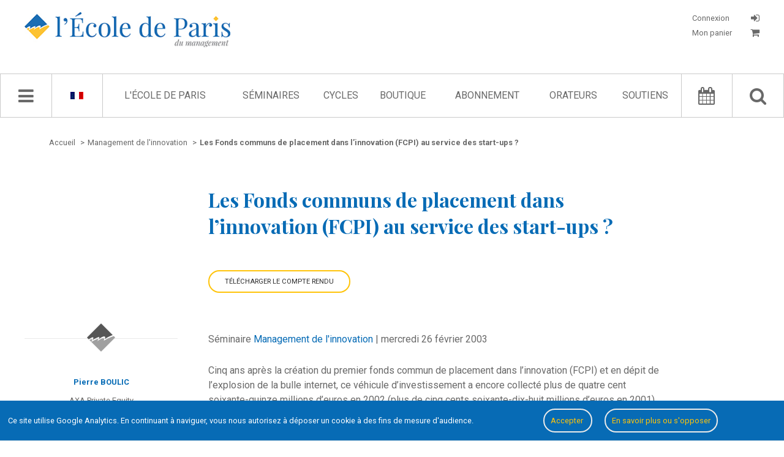

--- FILE ---
content_type: text/html; charset=UTF-8
request_url: https://ecole.org/fr/seance/462-les-fonds-communs-de-placement-dans-linnovation-fcpi-au-service-des-start-ups
body_size: 11969
content:
<!doctype html>
<html lang="fr">
	<head>
	<meta charset="utf-8">
	<meta name="viewport" content="width=device-width, initial-scale=1, user-scalable=no" />

		<link rel="stylesheet" type="text/css" href="/dist/style.css">
	<link rel="stylesheet" type="text/css" href="/dist/style-journal-html.css">

	<title>Les Fonds communs de placement dans l’innovation (FCPI) au service des start-ups ? - L&#039;École de Paris du management</title>
	<meta name="description" content="Cinq ans après la création du premier fonds commun de placement dans l’innovation (FCPI) et en dépit de l’explosion de la bulle internet, ce véhicule d�" />

				<meta property="og:title" content="Les Fonds communs de placement dans l’innovation (FCPI) au service des start-ups ?" />
			<meta property="og:type" content="article" />
			<meta property="og:url" content="/fr/seance/462-les-fonds-communs-de-placement-dans-linnovation-fcpi-au-service-des-start-ups" />
			<meta property="og:image" content="https://www.ecole.org/images/seminaires/2.jpg" />
			<meta property="og:description" content="Cinq ans après la création du premier fonds commun de placement dans l’innovation (FCPI) et en dépit de l’explosion de la bulle internet, ce véhicule d�" />
	
	<meta property="fb:app_id" content="1043969778989010"/>

				<link rel="canonical" href="/fr/seance/462-les-fonds-communs-de-placement-dans-linnovation-fcpi-au-service-des-start-ups">
	
				
		<link rel="icon" href="/images/favicon.ico" />

				
					<script type="application/ld+json">
				{"@context":"http:\/\/schema.org","@type":"Report","name":"Les Fonds communs de placement dans l\u2019innovation (FCPI) au service des start-ups ?","description":"Cinq ans apr\u00e8s la cr\u00e9ation du premier fonds commun de placement dans l\u2019innovation (FCPI) et en d\u00e9pit de l\u2019explosion de la bulle internet, ce v\u00e9hicule d\u2019investissement a encore collect\u00e9 plus de quatre cent soixante-quinze millions d\u2019euros en 2002 (plus de cinq cents soixante-dix-huit millions d\u2019euros en 2001). Pierre Boulic en \u00e9voque la sp\u00e9cificit\u00e9 et son r\u00f4le dans le march\u00e9 tr\u00e8s mouvant du financement en capital-risque ainsi que l\u2019\u00e9volution de la strat\u00e9gie d\u2019AXA Private Equity. Il nous d\u00e9crit le soin aigu qu\u2019il faut apporter au choix des dossiers, \u00e0 l\u2019\u00e9tablissement d\u2019une relation de confiance avec les managers et au suivi de la vie de l\u2019entreprise jusqu\u2019\u00e0 une sortie profitable pour tous.","url":"\/fr\/seance\/462-les-fonds-communs-de-placement-dans-linnovation-fcpi-au-service-des-start-ups","contributor":[{"@type":"Person","familyName":"BOULIC","givenName":"Pierre","description":"Centralien, a rejoint AXA Private Equity d\u00e9but 2001 apr\u00e8s une premi\u00e8re exp\u00e9rience \u00e0 Cr\u00e9dit Lyonnais Asset Management (lancement du premier fonds commun de placement dans l\u2019innovation \u2013 FCPI \u2013 lev\u00e9 par le r\u00e9seau Cr\u00e9dit Lyonnais) ; sp\u00e9cialis\u00e9 depuis 1999 dans les technologies de l\u2019information, il participe \u00e0 la cr\u00e9ation et \u00e0 la gestion des 2e et 3e FCPI g\u00e9r\u00e9s par AXA Private Equity en tant que directeur de participations.","name":"Pierre BOULIC","url":"\/fr\/seance\/462-les-fonds-communs-de-placement-dans-linnovation-fcpi-au-service-des-start-ups"}],"reportNumber":"RT260203","publisher":{"@type":"Organization","@id":"https:\/\/www.ecole.org","name":"\u00c9cole de Paris du management"},"author":[{"@type":"Person","familyName":"VIEILLARD-BARON","givenName":"Lo\u00efc","description":"Ancien \u00e9l\u00e8ve de l'\u00c9cole polytechnique et de l'\u00c9cole des mines ; il a travaill\u00e9 comme consultant en Europe de l'Est ; il fait maintenant de la recherche en sciences sociales.","name":"Lo\u00efc VIEILLARD-BARON","url":"\/fr\/seance\/462-les-fonds-communs-de-placement-dans-linnovation-fcpi-au-service-des-start-ups"}]}
			</script>
		</head>
	<body data-ga-id="UA-1972922-1" class="">
					<div id='successContainer'><div class='message_container'><i class="fa fa-check"></i> <span class='content'></span></div></div>

<div id='warningContainer'><div class='message_container'><i class="fa fa-exclamation-triangle"></i> <span class='content'></span></div></div>
<div id='errorContainer'><div class='message_container'><i class="fa fa-exclamation-triangle"></i> <span class='content'></span></div></div>
<div id='overlay' class='overlay'></div>
<div id='loginFormContainer' class='login_form_container'>
	<div id='login_spinner' class='login_spinner'>
	    <i class="fa fa-spinner fa-spin"></i>
	</div>
</div>

<div id="edpNavMenuContainer_mobile"></div>
		<div id='edp_main'>
										<header class='edp_header'>
	<div class="burger-container">
		<i class="fa fa-bars navMenu"></i>
	</div>

	<a href="/fr/recherche-avancee/">
		<div class="mobile-search-container">
			<i class="fa fa-search navMenu"></i>
		</div>
	</a>

	<div class='logo_container'>
		<a href="/fr/">
			<img src="/images/logo_edp.jpg" class="logo-desktop" alt="Logo de l'École de Paris du management">

			<img src="/images/logo_edp_mobile.png" class="logo-mobile" alt="Logo de l'École de Paris du management">
		</a>
	</div>

	<div class='account_container_mobile'>
					<div id='login_button_mobile' class='login_button login'>
				<i class="fa fa-sign-in" title="CONNEXION"></i>
			</div>
			</div>

	<div class='account_container'>
					<div id='login_button' class='login_button login'>
				<p class="button_label">
					Connexion
				</p>

				<i class="fa fa-sign-in" title="CONNEXION"></i>
			</div>

			<a href="/fr/mon-panier">
				<div class='login_button bottom'>
					<p class="button_label">
						Mon panier

											</p>

					<i class="fa fa-shopping-cart"></i>
				</div>
			</a>
			</div>

	</header>
			
										<nav class='edp_nav_bar'>
	<div id='edpNavMenuContainer'></div>

	<div class='edp_nav_bar_content'>
		<div class='nav_bar_large'>
			<i class='fa fa-bars navMenu' id='navBarIcon'></i>
			<i class="fa fa-spinner fa-spin" id='navBarSpinner'></i>
		</div>

		<div class='nav_bar_large noleftborder' id='languageSelector'>			
							<a href="/fr/translation/set-front-language/fr" rel="nofollow">
					<span class='language_selector' data-lang='fr'><img src="/images/languages/fr.gif" alt="Langue française"></span>
				</a>
			
			<div class='availables_languages_container' id='availableLanguages'>
				<div class='languages'>
					<div class='language_item'>
													<a href="/fr/translation/set-front-language/en" rel="nofollow">
								<span class='language_selector' data-lang='en'><img src="/images/languages/en.gif" alt="English language"></span>
							</a>
											</div>
				</div>
			</div>
		</div>

		<div class='edp_search_input_nav_links_container'>
			<div id='EdpSearchInput' data-locale="fr">
				<input type='text' placeholder="Chercher" id='EdpSearchInputInput'>
				<p class='advancedSearchLink'>
					<a href="/fr/recherche-avancee/"><i class="fa fa-search-plus"></i> recherche avancée</a>
				</p>
			</div>
			<div id='EdpSearchResults'></div>

			<ul id='EdpCenterNavLinks'>
									<li>
													<a href="/fr/l-ecole-de-paris">L&#039;École de Paris</a>
						
																					<ul class='childLink edp'>
														
																																				
									<li>
																																	<a href="/fr/l-ecole-de-paris">Qui sommes-nous ?</a>
																														</li>
																																				
									<li>
																																	<a href="/fr/l-ecole-de-paris/l-equipe-d-animation">L&#039;équipe d&#039;animation</a>
																														</li>
																																				
									<li>
																																	<a href="/fr/l-ecole-de-paris/le-conseil-d-administration">Le conseil d&#039;administration</a>
																														</li>
																																				
									<li>
																																	<a href="/fr/l-ecole-de-paris/charte-des-participants">Charte des participants</a>
																														</li>
																																				
									<li>
																																	<a href="/fr/l-ecole-de-paris/elucidations-manageriales">Élucidations managériales</a>
																														</li>
																																				
									<li>
																																	<a href="/fr/livres-blancs/">Livres Blancs</a>
																														</li>
																																				
									<li>
																																	<a href="/fr/l-ecole-de-paris/le-jardin-des-entreprenants">Le Jardin des entreprenants</a>
																														</li>
																																				
									<li>
																																	<a href="/fr/l-ecole-de-paris/politique-de-confidentialite">Politique de confidentialité</a>
																														</li>
																																				
									<li>
																																	<a href="/fr/contactez-nous/">Contact</a>
																														</li>
															</ul>
											</li>
									<li>
													<a href="/fr/seminaires/">Séminaires</a>
						
																					<ul class='childLink seminars'>
														
																																				
									<li>
																																	<a href="/fr/seminaires/14-transformations-numeriques-et-entrepreneuriales">Transformations numériques et entrepreneuriales</a>
																														</li>
																																				
									<li>
																																	<a href="/fr/seminaires/2-management-de-l-innovation">Management de l&#039;innovation</a>
																														</li>
																																				
									<li>
																																	<a href="/fr/seminaires/1-vie-des-affaires">Vie des affaires</a>
																														</li>
																																				
									<li>
																																	<a href="/fr/seminaires/5-creation">Création</a>
																														</li>
																																				
									<li>
																																	<a href="/fr/seminaires/12-economie-et-sens">Économie et sens</a>
																														</li>
																																				
									<li>
																																	<a href="/fr/seminaires/13-aventures-industrielles">Aventures industrielles</a>
																														</li>
																																				
									<li>
																																	<a href="/fr/seminaires/6-les-invites-de-l-ecole-de-paris">Les Invités de l&#039;École de Paris</a>
																														</li>
																																				
									<li>
																																	<a href="/fr/seminaires/15-l-ecole-de-paris-vient-chez-vous">L&#039;École de Paris vient chez vous</a>
																														</li>
															</ul>
											</li>
									<li>
													<a href="/fr/cycles/">Cycles</a>
						
																					<ul class='childLink cycles'>
														
																																				
									<li>
																																	<a href="/fr/cycles/10-accelerateur-du-monde-d-apres">Accélérateur du monde d&#039;après</a>
																														</li>
																																				
									<li>
																																	<a href="/fr/cycles/4-david-et-goliath-reconcilies">David et Goliath réconciliés</a>
																														</li>
																																				
									<li>
																																	<a href="/fr/cycles/9-eclairer-2030">Éclairer 2030</a>
																														</li>
																																				
									<li>
																																	<a href="/fr/cycles/7-inside-l-oreal">Inside L&#039;Oréal</a>
																														</li>
																																				
									<li>
																																	<a href="/fr/cycles/12-inside-ratp">Inside RATP</a>
																														</li>
																																				
									<li>
																																	<a href="/fr/cycles/11-jeunes-et-territoires-2050">Jeunes &amp; Territoires 2050</a>
																														</li>
																																				
									<li>
																																	<a href="/fr/cycles/3-l-economie-circulaire">L&#039;Économie circulaire</a>
																														</li>
																																				
									<li>
																																	<a href="/fr/cycles/5-la-transition-energetique-et-ecologique">La Transition énergétique et écologique</a>
																														</li>
																																				
									<li>
																																	<a href="/fr/cycles/6-les-phenix">Les Phénix</a>
																														</li>
																																				
									<li>
																																	<a href="/fr/cycles/8-odd17-l-ingenierie-des-alliances">ODD17 : l&#039;ingénierie des alliances</a>
																														</li>
															</ul>
											</li>
									<li>
													<a href="/fr/la-boutique/">Boutique</a>
						
											</li>
									<li>
													<a href="/fr/abonnement/">Abonnement</a>
						
											</li>
									<li>
													<a href="/fr/orateurs/">Orateurs</a>
						
											</li>
									<li>
													<a href="/fr/parrains/">Soutiens</a>
						
																					<ul class='childLink support'>
														
																																				
									<li>
																																	<a href="/fr/parrains/">Parrains &amp; partenaires</a>
																														</li>
																																				
									<li>
																																	<a href="/fr/parrains/le-comite-de-soutien">Comité de soutien</a>
																														</li>
															</ul>
											</li>
							</ul>
		</div>

		<div class='nav_bar_large'>
			<a href="/fr/agenda/">
				<i class='fa fa-calendar'></i>
			</a>
		</div>

		<div class='nav_bar_large noleftborder'>
			<i class='fa fa-search' id='searchButton'></i>
		</div>
	</div>
</nav>
			
			<div class='edp_content_container'>
																				
					<div class='edp_center'>
						<div class='edp_wrapper'>
							                            
                                	<div class='edp_breadcrumb_container'>
		<ul class='edp_breadcrumb_list' itemscope itemtype="http://schema.org/BreadcrumbList">
			
				<li  itemprop="itemListElement" itemscope itemtype="http://schema.org/ListItem">
																		<a itemscope itemtype="http://schema.org/Thing" itemprop="item" href="/fr/">
								<span itemprop="name">Accueil</span>
							</a>
											
											<span class='separator'>></span>
					
					<meta itemprop="position" content="1" />
				</li>
			
				<li  itemprop="itemListElement" itemscope itemtype="http://schema.org/ListItem">
																		<a itemscope itemtype="http://schema.org/Thing" itemprop="item" href="/fr/seminaires/2-management-de-l-innovation">
								<span itemprop="name">Management de l'innovation</span>
							</a>
											
											<span class='separator'>></span>
					
					<meta itemprop="position" content="2" />
				</li>
			
				<li class="current" itemprop="itemListElement" itemscope itemtype="http://schema.org/ListItem">
											<a itemscope itemtype="http://schema.org/Thing" itemprop="item" href="/fr/seance/462-les-fonds-communs-de-placement-dans-linnovation-fcpi-au-service-des-start-ups">
							<span itemprop="name">Les Fonds communs de placement dans l’innovation (FCPI) au service des start-ups ?</span>
						</a>
					
					
					<meta itemprop="position" content="3" />
				</li>
					</ul>
	</div>

        
        <div class='edp_seance_detail_container' data-seance-id="462"
             data-locale="fr">
            <div class='seance_left'></div>
            <div class='seance_right'>
                <h1>Les Fonds communs de placement dans l’innovation (FCPI) au service des start-ups&nbsp;?</h1>

                                                            <div class="new-download-buttons-container">
                                                        	<div class="seance-download-container" data-entity-id="462" data-user-id="0">
						<div class="download-button-dropdown js-download-button-dropdown" >
		Télécharger le compte rendu

		<ul class="">
							
				<li>
					<a href="/fr/download-seance-cr/512">
													<span class="fa fa-file-pdf-o"></span>
						
						en Français
					</a>
				</li>
					</ul>
	</div>

						</div>

                        </div>
                                                </div>

                        <div class='seance_left'>
                                    
                    <div class='orateur_item'>
                        <a href="/fr/orateurs/543-pierre-boulic">
                            <div class='photo_container'>
                                <hr class='edp_hp_separator orateurBulleTop no-photo'>
                                                                    <img src="/images/logo_bw.png" alt="Default speaker image">
                                                            </div>
                        </a>

                        <h2>
                            <a href="/fr/orateurs/543-pierre-boulic">
                                Pierre BOULIC
                            </a>
                        </h2>

                                                    <p class='orateur_fonctions'>
                                                                                                    
                                                                    AXA Private Equity                                                            </p>
                                            </div>
                            </div>

                        <div class='seance_right'>
                                    
                    <p class='seminaire_horaire'>
                                                                                                        
                        Séminaire <a
                                href="/fr/seminaires/2-management-de-l-innovation"
                                class='edp_hp_seminaire_link'>Management de l&#039;innovation</a>
                        |
                        mercredi 26 février 2003
                        
                                            </p>

                    
                    <div class='seance_resume'>
                                                    Cinq ans après la création du premier fonds commun de placement dans l’innovation (FCPI) et en dépit de l’explosion de la bulle internet, ce véhicule d’investissement a encore collecté plus de quatre cent soixante-quinze millions d’euros en 2002 (plus de cinq cents soixante-dix-huit millions d’euros en 2001). Pierre Boulic en évoque la spécificité et son rôle dans le marché très mouvant du financement en capital-risque ainsi que l’évolution de la stratégie d’AXA Private Equity. Il nous décrit le soin aigu qu’il faut apporter au choix des dossiers, à l’établissement d’une relation de confiance avec les managers et au suivi de la vie de l’entreprise jusqu’à une sortie profitable pour tous.
                                            </div>

                    
                    
                                                                
                                            <div class='seance_rapporteurs_partners_container'>
                                                            <div class='seance_rapporteurs_container'>
                                    <p class='seance_rapporteurs_title'>Le compte rendu de cette séance a été rédigé par :</p>
                                                                            <p class='seance_rapporteur_name'>Loïc VIEILLARD-BARON</p>
                                                                    </div>
                            
                                                    </div>

                        
                                                                                                    
                                                
                                                <div class='share_options_container'>
	<div class='share_column title'>
		<h3>Partager :</h3>
	</div>

			<div class='share_column'>
			<div class='share_items'>
															<a href="mailto:?subject=Les Fonds communs de placement dans l’innovation (FCPI) au service des start-ups ?&amp;body=https://ecole.org/fr/seance/462-les-fonds-communs-de-placement-dans-linnovation-fcpi-au-service-des-start-ups" target="_blank">
											<i class='fa fa-envelope-o'></i>

											</a>
																				<a href="https://twitter.com/intent/tweet?text=Les Fonds communs de placement dans l’innovation (FCPI) au service des start-ups ? - https://ecole.org/fr/seance/462-les-fonds-communs-de-placement-dans-linnovation-fcpi-au-service-des-start-ups" target="_blank">
											<i class='fa fa-twitter'></i>

											</a>
																				<a href="https://www.linkedin.com/shareArticle?url=https://ecole.org/fr/seance/462-les-fonds-communs-de-placement-dans-linnovation-fcpi-au-service-des-start-ups" target="_blank">
											<i class='fa fa-linkedin'></i>

											</a>
																				<a href="https://facebook.com/sharer/sharer.php?u=https://ecole.org/fr/seance/462-les-fonds-communs-de-placement-dans-linnovation-fcpi-au-service-des-start-ups" target="_blank">
											<i class='fa fa-facebook'></i>

											</a>
												</div>
		</div>
	</div>

                                                	<div class='share_options_container domdis'>
		<div class='share_column title'>
			<h3>Domaines :</h3>
		</div>

		<div class='share_column'>
			<div class='share_items domdis'>
																				
																						
					<a href="/fr/domaines/banques-assurances">
						Banques - Assurances					</a>
							</div>
		</div>
	</div>


                                                	<div class='share_options_container domdis'>
		<div class='share_column title'>
			<h3>Disciplines :</h3>
		</div>

		<div class='share_column'>
			<div class='share_items domdis'>
																				
																						
					<a href="/fr/disciplines/finances">
						Finances					</a>
							</div>
		</div>
	</div>


                                                <div class='share_options_container domdis'>
	<div class='share_column title'>
		<h3>Commentaires :</h3>
	</div>

	<div class='share_column right comment' data-entity-id="462" data-comment-type="seance">
					<p class='comments_login_message'>
				<a href="#">Vous devez être identifié pour poster des commentaires.</a>
			</p>
		
		<div class='comments_list_container'>
						<p class='comment_nocomment'>Aucun commentaire</p>
	
		</div>
	</div>
</div>
                                                </div>
        </div>
    						</div>
					</div>

					
												</div>

										<footer class='edp_footer'>
	<div class='edp_footer_container'>
		<div class='column_1'>
			<a href="/fr/">
				<img class='edp_footer_logo' src="/images/logo_edp.png" alt="Logo de l'École de Paris du management">
			</a>
		</div>

		<div class='column_2'>
			<ul class='edp_footer_list'>
				<li>
					<a href="/fr/">Accueil</a>
				</li>

				<li>
					<a href="/fr/l-ecole-de-paris">L'École de Paris</a>
				</li>

				<li>
					<a href="/fr/seminaires/">Séminaires</a>
				</li>

				<li>
					<a href="/fr/la-boutique/">Boutique</a>
				</li>

				<li>
					<a href="/fr/orateurs/">Orateurs</a>
				</li>

							</ul>
		</div>

		<div class='column_3'>
			<ul class='edp_footer_list'>
				<li><a href="/fr/l-ecole-de-paris">Qui sommes-nous ?</a></li>
				<li><a href="/fr/contactez-nous/">Contact</a></li>
								<li><a href="/fr/credits">Crédits</a></li>
				<li><a href="/fr/plan-du-site">Plan du site</a></li>
			</ul>
		</div>

		<div class='column_4'>
			<h3>École de Paris du management</h3>
			<p>60, boulevard Saint-Michel</p>
			<p>75272 Paris Cedex 06</p>
			<p>contact@ecole.org</p>
			<p>tel : 01 42 79 40 80 / 07 80 90 31 49</p>
		</div>
	</div>
</footer>
					</div>

		
<link rel="stylesheet" type="text/css" href="/bundles/bmatznerfontawesome/css/font-awesome.min.css" />
<link rel="stylesheet" type="text/css" href="/css/switch/jquery.switchButton.css">

<link href='https://fonts.googleapis.com/css?family=Playfair+Display:400,400italic,700,700italic' rel='stylesheet' type='text/css'>
<link href='https://fonts.googleapis.com/css?family=Roboto:400,700,400italic,700italic' rel='stylesheet' type='text/css'>

<script src="https://ajax.googleapis.com/ajax/libs/jquery/1.11.2/jquery.min.js"></script>
<script src="https://ajax.googleapis.com/ajax/libs/jqueryui/1.11.2/jquery-ui.min.js"></script>

<script src="/js/cookies.js"></script>

<script src="/js/unslider/dist/js/unslider-min.js"></script>
<link rel="stylesheet" href="/js/unslider/dist/css/unslider.css">
<link rel="stylesheet" href="/js/unslider/dist/css/unslider-dots.css">

<script language="javascript" type="text/javascript" src="/js/EdpSlider.js"></script>

<script src="/bundles/fosjsrouting/js/router.js"></script>

	<script src="/js/fos_js_routes_prod.js"></script>

<script language="javascript" type="text/javascript" src="/js/EdpSearch.js"></script>
<script language="javascript" type="text/javascript" src="/js/EdpCart.js"></script>
<script language="javascript" type="text/javascript" src="/js/ErrorMessages.js"></script>
<script language="javascript" type="text/javascript" src="/js/EdpDownload.js"></script>
<script language="javascript" type="text/javascript" src="/js/EdpNavMenu.js"></script>
<script language="javascript" type="text/javascript" src="/js/EdpAjax.js"></script>
<script language="javascript" type="text/javascript" src="/js/EdpAudioPlayer.js"></script>
<script language="javascript" type="text/javascript" src="/js/EdpSubscription.js"></script>
<script language="javascript" type="text/javascript" src="/js/jquery.sticky.js"></script>

<script language="javascript" type="text/javascript" src="/js/switch/jquery.switchButton.js"></script>

<script src="/js/waypoints/lib/noframework.waypoints.min.js"></script>

<script src="/js/ckeditor/ckeditor.js"></script>

<script src="/js/pwstrength-bootstrap.min.js"></script>



<script type="text/javascript">
	var edpSearch 	= new EdpSearch();
	var edpAjax 	= new EdpAjax();
	var audioPlayer = new EdpAudioPlayer();

	EdpSubscription.init();

	$(".edp_nav_bar").sticky({topSpacing:0});

	/* click on download options btn */
	$(document).on('click', '.js-download-button-dropdown', function(e) {
		e.preventDefault();

		var filesList = $(this).find('ul')

		if (filesList.length > 0) {
			// build popin
			var popin = '<div class="files-list-popin"><div class="popin-inner"><h2>Télécharger</h2><ul>'+filesList.html()+'</ul><button class="close js-close-files-popin">Fermer</buton></div></div>';

			$('#overlay').show();
			$('body').append(popin);
		}
	});

	$(document).on('click', '.js-close-files-popin', function(e) {
		e.preventDefault();

		$('.files-list-popin').remove();
		$('#overlay').hide();
	});

	$(document).on('click', '#closeNavMenu', function() {
		var navMenu = new EdpNavMenu();
		navMenu.closeMenu();
	});

	$(document).on('click', '.login_button.login', function(e) {
		e.preventDefault();

		$('#overlay').show();
		$('#loginFormContainer').show();

		var loginFormRoute = "/fr/get-login-form-html";
		$.ajax({
			url: loginFormRoute,
			type: "GET",
			success: function(html) {
				$('#loginFormContainer').html(html);
				$('#login_spinner').hide(function() {
					$('#login_form_columns').show();
				});
	    	}
		});
	});

	$(document).on('click', '#overlay', function() {
		$('#loginFormContainer').hide();
		$('#loginFormContainer').html('');

		if ($('.files-list-popin').length > 0) {
			$('.files-list-popin').remove();
		}

		if ($('#js-journal-paywall-popin').length > 0) {
			$('#js-journal-paywall-popin').removeClass('visible');
		}

		$('.js-member-seance-subscription-popin').remove();

		if ($('.js-member-cancel-subscription-popin').length > 0) {
			$('.js-member-cancel-subscription-popin').addClass('d-none');
		}

		$(this).hide();
	});

	$(document).on('click', '.burger-container', function() {
		var locale = "fr";
		var navMenu = new EdpNavMenu();
		navMenu.getNavMenuResponsive(locale);
	});

	$(document).on('click', '#searchButton', function() {
		if ($('#EdpSearchInput').css('display') == 'none') {
			$('#EdpCenterNavLinks').fadeOut(function() {
				$('#EdpSearchInput').fadeIn(function() {
					$('#EdpSearchInput input').focus();

					edpSearch.launchRequest();
				});
			});
		}
		else {
			closeResults();
		}
	});

	$(document).on('mouseenter', '#languageSelector', function() {
		$('#availableLanguages').show();
	});

	$(document).on('mouseleave', '#languageSelector', function() {
		$('#availableLanguages').hide();
	});

	$(document).on('click', '.comment_buttons .delete_comment', function() {
					$('#login_button').trigger('click');
			});

	$('.comment_buttons .reply_comment').on('click', function(e) {
		e.preventDefault();
		e.stopPropagation();

					$('#login_button').trigger('click');
			});

	$(document).on('click', '.comment_buttons .flag_comment', function() {
					$('#login_button').trigger('click');
			});

	$(document).on('click', '.comments_login_message', function() {
		$('#login_button').trigger('click');
	});

	$(document).on('change', '.seminaire_select_year', function() {
		var seminaireId 	= $('.edp_seminaire_detail_container').data('seminaire-id');
		var selectedYear 	= $('.seminaire_select_year').find(":selected").val();

		if (parseInt(selectedYear) > 0) {
			$('.edp_seminaire_animateurs.year_results').show();
			edpAjax.getSeminaireSeancesByYear(seminaireId, selectedYear, "fr");
		}
		else {
			$('.edp_seminaire_animateurs.year_results .results_list').html('');
		}
	});

	$(document).on('click', '.agenda_choice', function() {
		var seminaireId = $(this).data('seminaire');
		edpAjax.getAgendaBySeminaire(seminaireId);

		$('.agenda_choice').each(function() {
			var seminaireItemData = $(this).data('seminaire');
			if (seminaireItemData == seminaireId) {
				$(this).addClass('current');
			}
			else {
				$(this).removeClass('current');
			}
		});		
	});

	$(document).on('click', '.agenda_list_type_container #left', function() {
		var route = Routing.generate('agenda_get_list');
		$.ajax({
			url: route,
			type: "GET",
			success: function(html) {
				$('.agenda_list_elements').html(html);
	    	}
		});
	});

	$(document).on('click', '.agenda_list_type_container #right', function() {
		var route = Routing.generate('agenda_get_grid');
		$.ajax({
			url: route,
			type: "GET",
			success: function(html) {
				$('.agenda_list_elements').html(html);
	    	}
		});
	});

	$('#EdpCenterNavLinks li').mouseenter(function() {
		$(this).find('.childLink').show();
	});

	$('#EdpCenterNavLinks li').mouseleave(function() {
		$(this).find('.childLink').hide();
	});

	$('.nav_bar_large .fa.fa-bars.navMenu').click(function() {
		var locale = "fr";
		var navMenu = new EdpNavMenu();
		navMenu.getNavMenu(locale);

		$(document).click(function(event) { 
		    if(!$(event.target).closest('#edpNavMenuContainer').length) {
		        if($('#edpNavMenuContainer').is(":visible")) {
					navMenu.closeMenu();
		        }
		    }
		});
	});

	edpSearch.init('general');

	$('.share_column.right.cr .seance_buy_div .buy_button').click(function() {
		var Cart = new EdpCart();
		Cart.addCrToCart($(this));
	});

	$('.share_column.right.comment .edp_hp_buttons_container .fa.fa-bell-o, .send_email_for_cr_alert').click(function() {
					// get email form
			var entity_id 	= $('.share_options_container.download').data('entity-id');
			edpAjax.renderEmailAlertForm(entity_id, false);
			});

	$('.download-button.hover-epub').on('mouseenter', function() {
		var hover_container = $(this).find('.hover-container');
		hover_container.slideDown();
	});

	$('.download-button.hover-epub').on('mouseleave', function() {
		var hover_container = $(this).find('.hover-container');
		hover_container.slideUp();
	});

	function closeResults() {
		$('#EdpSearchResults').slideUp(function() {
			$('#EdpSearchInput').fadeOut(function() {
				$('#EdpCenterNavLinks').fadeIn();
			});
		});
	}

	function getCommentId(button) {
		var commentId = button.closest('div[class="comment_item_container"]').data('comment-id');
		if (typeof commentId == 'undefined') {
			commentId = button.closest('div[class="comment_item_container reply"]').data('comment-id');
		}

		return commentId;
	}
</script>

	<script type="text/javascript">
	$(document).ready(function() {
		var loadComments = false;
		var commentType = null;

		if ($('.edp_seance_detail_container').length > 0 && $('.comments-container').length > 0) {
			loadComments = true;
			commentType = 'seance';
		}

		if ($('.journal_left.edito').length > 0 && $('.comments-container').length > 0) {
			loadComments = true;
			commentType = 'edito';
		}

		if (loadComments === true) {
			var entity_id = $('.share_column.right.comment').data('entity-id');

			if (parseInt(entity_id) > 0) {
				CKEDITOR.replace('ecole_sitebundle_comment_commentText', { toolbarStartupExpanded : false });

				CKEDITOR.config.language = $('.edp_seance_detail_container').data('locale');
				CKEDITOR.config.height = 80;
				CKEDITOR.config.uiColor = '#066bb5';
				CKEDITOR.config.toolbarCanCollapse = true;

				$('#cke_1_toolbar_collapser').trigger('click');

				$(document).on('submit', 'form[name="ecole_sitebundle_comment"]', function(e) { 
					e.preventDefault();

					var ajaxEdp = new EdpAjax();
					var commentId = $(this).parent().data('comment-id');

					ajaxEdp.saveUserComment(entity_id, commentType, commentId);
				});
			}
		}
	});
</script>
	<script type="text/javascript">
		$(document).ready(function() {
			$('.edp_hp_buttons_container .round  .fa.fa-star-o').click(function() {
				var messageDisplay = new ErrorMessages();
				messageDisplay.showWarning('Vous devez être identifié pour pouvoir ajouter une séance à vos favoris.');
			});
		});
	</script>
<script type="text/javascript">
	if ($('.edp_seminaire_detail_container.whois').length > 0) {
		$('.edp_leftmenu_container').sticky({
			topSpacing:70,
		});
	}

	if ($('.edp_seminaire_detail_container.whois').length > 0) {
		//Check to see if the window is top if not then display button
		$(window).scroll(function(){
			if ($(this).scrollTop() > 100) {
				$('.scrollToTop').fadeIn();
			} else {
				$('.scrollToTop').fadeOut();
			}
		});

		//Click event to scroll to top
		$('.scrollToTop').click(function(){
			$('html, body').animate({scrollTop : 0}, 800);
			return false;
		});

		$(document).on("scroll", onScroll);
	}

	$('.edp-text-sub-list li a').on('click', function() {
		$('.edp-text-sub-list li a').each(function() {
			$(this).removeClass('current');
		});

		$(this).addClass('current');
	});

	function onScroll(event){
	    var scrollPos = $('body').scrollTop() + $('.edp_nav_bar').height();

	    $('.edp-text-sub-list a').each(function () {
	    	var link 		= $(this).attr('href');

	    	if (link.indexOf("#") >= 0) {
		        var currLink 		= $(this);
		        var refElement 		= $(currLink.attr("href"));
		        var total_height 	= refElement.position().top + refElement.height();

		        if (refElement.position().top <= scrollPos && total_height > scrollPos) {
		            $('.edp-text-sub-list li a').removeClass("current");
		            currLink.addClass("current");
		        }
		        else{
		            currLink.removeClass("current");
		        }
	    	}
	    });
	}
</script><script type="text/javascript">
	$(document).on('click', '#closeResults', function() {
		closeResults();
	});

	$(document).ready(function() {
		$('#ecole_sitebundle_advanced_search_keywords').val($('#search_query').val());

		window.edpAdvSearch = new EdpSearch();
		window.edpAdvSearch.init('advanced');

		$('form[name="ecole_sitebundle_advanced_search"]').submit(function(e) {
			e.preventDefault();

			// reset data values
			if (parseInt($('#advSearchResults .adv_search_results_list').attr('data-page')) > 1) {
				window.edpAdvSearch.resetAdvancedSearch();
			}
			window.edpAdvSearch.launchRequest('advanced', false);
			return false;
		});
	});
</script><script type="text/javascript">
	$(document).ready(function() {
		if ($('.edp_agenda_container.historique').length > 0) {
			window.edpAjax = new EdpAjax();
			window.edpAjax.initHistoriqueWaypoint('0');

			$(document).on('change', '#ecole_sitebundle_advanced_search_seminaire', function() {
				var seminaireId = $(this).find(':selected').val();

				window.edpAjax.resetHistoriqueList(true);
				window.edpAjax.getHistoriqueBySeminaire(seminaireId, '0', '0');
				window.edpAjax.getSeminaireYearBox(seminaireId);
			});

			$(document).on('change', '#ecole_sitebundle_advanced_search_order_by', function() {
				var orderBy 		= $(this).find(':selected').val();
				var seminaireId 	= $('#ecole_sitebundle_advanced_search_seminaire').find(':selected').val();
				var year 			= $('.seminaire_select_year').find(':selected').val();

				// reset page
				$('#shopList').data('current-page', '1');

				if (!parseInt(year) > 0) {
					year = '0';
				}
				
				window.edpAjax.getHistoriqueBySeminaire(seminaireId, year);
			});
		}
	});
</script>

<script type="text/javascript">
	
	function getCurrentFilter(choice) {
		if (choice == "0") { currentFilter = 'cr'; }
		else if (choice == "1") { currentFilter = 'journal'; }
		else if (choice == "2") { currentFilter = 'ouvrages'; }
		return currentFilter;
	}
</script><script type="text/javascript">
	$(document).ready(function() {
		if ($('.edp_journal_index_container').length > 0) {
					}

		if ($('.edp_journal_detail_container.journal').length > 0) {
			$('#showAllEdito').click(function() {
				if ($(this).data('action') == 'show') {
					$('#edito_box').css('height', '100%');
					$('#edito_box').css('overflow', 'initial');
					$('#edito').css('display', 'block');

					$(this).html('Masquer');
					$(this).data('action', 'hide');
				}
				else if ($(this).data('action') == 'hide') {
					$('#edito_box').css('height', '13.9em');
					$('#edito_box').css('overflow', 'hidden');
					$('#edito').css('display', '-webkit-box');

					$(this).html('Lire la suite');
					$(this).data('action', 'show');
				}
			});
		}
	});
</script><script type="text/javascript">
	$(document).ready(function() {
		if ($('.edp_shop_container.annales_index').length > 0) {
					}

		if ($('.edp_journal_detail_container.annales_detail').length > 0) {
			var edpAjax 		= new EdpAjax();
			var volumeId 		= $('.edp_journal_detail_container.annales_detail').data('volume-id');
			var firstSeminaire 	= $('.edp_journal_detail_container.annales_detail').data('first-seminaire');
			edpAjax.loadAnnalesSommaire(volumeId, firstSeminaire);

			$('#showAllEdito').click(function() {
				if ($(this).data('action') == 'show') {
					$('#edito_box').css('height', '100%');
					$('#edito_box').css('overflow', 'initial');
					$('#edito').css('display', 'block');

					$(this).html('Masquer');
					$(this).data('action', 'hide');
				}
				else if ($(this).data('action') == 'hide') {
					$('#edito_box').css('height', '13.9em');
					$('#edito_box').css('overflow', 'hidden');
					$('#edito').css('display', '-webkit-box');

					$(this).html('Lire la suite');
					$(this).data('action', 'show');
				}
			});

			$('.agenda_seminaires_choices .agenda_choice').click(function() {
				$('.agenda_choice').each(function() {
					$(this).removeClass('current');
				});

				$(this).addClass('current');

				var volumeId 		= $('.edp_journal_detail_container.annales_detail').data('volume-id');

				edpAjax.loadAnnalesSommaire(volumeId, $(this).data('seminaire'));
			});
		}
	});
</script><script type="text/javascript">
	$(document).ready(function() {
		if ($('.edp_journal_detail_container.video').length > 0) {
			var $allVideos = $("iframe[src^='https://www.youtube-nocookie.com']"),
			$fluidEl = $(".youtube_player_container");

			$allVideos.each(function() {
				$(this)
					.data('aspectRatio', (this.height / this.width) - 0.2)
					.removeAttr('height')
					.removeAttr('width');
			});

			$(window).resize(function() {
				var newWidth = $fluidEl.width();
				$allVideos.each(function() {
					var $el 		= $(this);
					var maxWidth 	= 1200;

					if (newWidth > maxWidth)
						newWidth = maxWidth;

					var newHeight = newWidth * $el.data('aspectRatio');

					$el.width(newWidth).height(newHeight);
				});

			}).resize();
		}
	});
</script><script type="text/javascript">
	if ($('.newsletter_subscribe_container').length > 0) {
		$('.edp_hp_buttons_container.newsletter_submit').on('click', function() {
			$('form[name="newsletter_guest_subcribe"]').submit();
		});
	}

	if ($('.newsletter_subscribe_container.unsubscribe').length > 0) {
		$('.edp_hp_buttons_container.newsletter_submit').on('click', function() {
			$('form[name="newsletter_guest_subcribe"]').submit();
		});
	}
</script><script type="text/javascript">
	$(document).ready(function() {
		if ($('.systempay-submit-btn').length > 0) {
			$('.systempay-submit-btn').on('click', function() {
				$('#systempay-form').submit();
			});
		}

		if ($('.edp_adv_search_container.seminaire_shop_index').length > 0) {
			$(document).on('click', '.edp_hp_agenda_more_btn.load_more_button', function() {
				var lang 				= $('#ecole_shopbundle_filter_language').val();
				var order 				= $('#ecole_shopbundle_filter_order_by').val();
				var page 				= $('#shopList').data('current-page');
				var seminaireId 		= $('.edp_adv_search_container.seminaire_shop_index').data('seminaire-id');
				var route 				= Routing.generate('shop_load_more_seances', { lang: lang, order: order, page: page, seminaire: seminaireId });
				var pagination_length 	= $('.edp_adv_search_container.seminaire_shop_index').data('pagination-length');
				var edpAjax 			= new EdpAjax();

				edpAjax.loadMoreEntities($(this), route, 'shop_list_container', 'shopList', pagination_length, 'boutique');
			});

			$(document).on('click', '.edp_hp_agenda_more_btn.add_to_cart', function() {
				if (!$(this).hasClass('details')) {
					var Cart = new EdpCart();
					Cart.addCrToCart($(this));
				}
			});

			
					}

		if ($('.edp_shop_container.cart_container').length > 0) {
			$(document).on('click', '.edp_hp_agenda_more_btn.add_to_cart.delete', function() {
				var edpCart = new EdpCart();
				edpCart.deleteCart($(this));
			});
		}

		if ($('.edp_journal_detail_container.journal').length > 0) {
			$(document).on('click', '.journal_buy .buy_button', function() {
				var edpCart = new EdpCart();
				edpCart.addJournalToCart($(this));
			});
		}
	});

	function getPaypalLink() {
		var edpCart = new EdpCart();
		edpCart.getPaypalLink();
	}
</script><script type="text/javascript">
    $(document).on('click', '#forgot_pwd', function(e) {
        e.preventDefault();
        // get forgot password form
        var forgotPasswordFormRoute = "/fr/mot-de-passe-oublie";
        window.location.replace(forgotPasswordFormRoute);
    });

    $(document).on('click', '.login_close_container', function(e) {
        $('#loginFormContainer').hide();
        $('#loginFormContainer').html('');
        $('#overlay').hide();
    });

    $('form[name="ecole_userbundle_twitter_user_email"]').submit(function(e) {
        var email = $('#ecole_userbundle_twitter_user_email_email').val();
        if (isEmail(email) == false) {
            e.preventDefault();
        }
    });

    function isEmail(email) {
        var regex = /^([a-zA-Z0-9_.+-])+\@(([a-zA-Z0-9-])+\.)+([a-zA-Z0-9]{2,4})+$/;
        return regex.test(email);
    }
</script><script type="text/javascript">
	if ($('.edp_tarifs_container').length > 0) {
		$('.slider.round').on('click', function() {
			if ($(this).hasClass('left')) {
				$(this).switchClass('left', 'right');
				switchActivePeriod();
				getTarifs('annuel');
			}
			else {
				$(this).switchClass('right', 'left');
				switchActivePeriod();
				getTarifs('unite');
			}
		});
	}

	if ($('.edp_tarifs_subscribe_container').length > 0) {
		$('#ecole_sitebundle_enterprise_subscribe').on('submit', function(e) {
			e.preventDefault();

			var formData 	= new FormData($(this)[0]);
			var tarif_id 	= $('.edp_tarifs_subscribe_container').data('tarif-id');
			var route 		= Routing.generate('tarifs_send_enterprise_form', { tarif_id: tarif_id });

			$.ajax({
				url: route,
				type: "POST",
				processData: false,
				contentType: false,
				data: formData,
				success: function(html) {
					$('.edp_user_container').fadeOut(function() {
						$('.edp_cart_list_container.hidden').removeClass('hidden');
						$('.edp_cart_list_container').fadeIn();
					});
		    	}
			});
		});

		$('.edp_tarifs_file_upload').on('click', function() {
			$('#subscribe_file').click();
		});

		var edp_ajax = new EdpAjax();
		var files;
		$('input[type=file]').on('change', prepareUpload);
		$('#tarifs_upload_form').on('submit', uploadFiles);
	}

	function switchActivePeriod() {
		$('.tarif_choice_item.active').switchClass('active', 'inactive');
		$('.tarif_choice_item.inactive').switchClass('inactive', 'active');
	}

	function getTarifs(type) {
		var route = Routing.generate('get_tarifs_types', { type: type });
		$.ajax({
			url: route,
			type: "GET",
			success: function(html) {
				console.log(html);
				$('.tarifs_list_container').html(html);
	    	}
		});
	}

	function prepareUpload(event) {
		files = event.target.files;
		$('#tarifs_upload_form').submit();
	}

	function uploadFiles(event) {
		var userId 		= $('.edp_tarifs_subscribe_container').data('user-id');
		var tarifId 	= $('.edp_tarifs_subscribe_container').data('tarif-id');
		var message 	= $('.edp_tarifs_subscribe_container').data('message');
		var uploadRoute = Routing.generate('tarifs_upload_file', { user_id: userId, tarif_id : tarifId });

		edp_ajax.uploadTarifsFiles(event, files, uploadRoute, message);
	}
</script><script type="text/javascript">
	$(document).ready(function() {
		if ($('.edp_orateurs_alphabetical_container').length > 0) {
			$(".edp_orateurs_alphabetical_container").sticky({topSpacing:72});

			var edpSearch = new EdpSearch();
			edpSearch.init('orateurs');

			var waypoint = new Waypoint({
				element: document.getElementById('orateursAlphabeticalListContainer'),
				handler: function(direction) {
					if (direction == 'down') {
						var edpAjax 	= new EdpAjax();
						var start 		= $('#orateursAlphabeticalListContainer').data('start');
						var limit 		= $('.edp_orateurs_alphabetical_container').data('limit');
						var letter 		= $('.edp_orateurs_alphabetical_container').data('letter');
						var total 		= $('.edp_orateurs_alphabetical_container').data('total');
						var route 		= Routing.generate('load_more_orateurs', { letter: letter, start: start, limit: limit });
						
						edpAjax.getMoreOrateursAlpha(route, start, limit, total, '#orateursAlphabeticalListContainer', this);
					}
				},
				offset: 'bottom-in-view',
			});

			$('.search_button .fa.fa-search').click(function() {
				$('.orateur_letters').slideUp(function() {
					$('.orateur_search_input').slideDown();
					$('.list_container').data('action', 'show');
					$('.orateur_search_input input').focus();

					$('.list_center .search_button .fa.fa-search').hide(function() {
						$('.list_center .search_button .fa.fa-times-circle').show();
					});
				});
			});

			$('.search_button .fa.fa-times-circle').click(function() {
				$('.orateur_search_input').slideUp(function() {
					$('.orateur_letters').slideDown();
					$('.list_container').data('action', 'hide');

					$('.list_center .search_button .fa.fa-times-circle').hide(function() {
						$('.list_center .search_button .fa.fa-search').show();
					});

		            $('#orateursAlphabeticalSearchResultsContainer').html('');
		            $('#orateursAlphabeticalSearchResultsContainer').fadeOut(function() {
		                $('#orateursAlphabeticalListContainer').fadeIn();
		            });
				});
			});
		}
	});
</script><script type="text/javascript">
	$(document).ready(function() {
		if ($('.edp_user_container').length > 0) {

			$('.userTab').click(function() {
				$('.userTab').each(function() {
					$(this).removeClass('current');
				});
				$(this).addClass('current');

				$('#userTabContent').html('');
				$('#userSpinner').show();

				var locale 	= $('.edp_user_container').data('locale');
				var type 	= $(this).data('type');
				var route 	= Routing.generate('get_user_tab', { _locale: locale, type: type });

				$.ajax({
					url: route,
					type: "GET",
					success: function(html) {
						$('#userTabContent').html(html);
						$('#userSpinner').hide();
			    	}
				});
			});

							$('.userTab.current').click();
					}
	});
</script><script type="text/javascript">
	$(document).ready(function() {
		var enterprisesDisclaimer = "En choisissant le tarif Entreprises, vous recevrez une facture au nom de votre entreprise et vous pourrez vous faire remplacer, si besoin, par un de vos collaborateurs pour assister à la séance.";

		if ($('#edp_user_seance_registration_container').length > 0) {
			$('#edp_inscription_tarif').on('change', function() {
				var disclaimer_intro = $('#edp_user_seance_registration_container').data('disclaimer-intro');

				$('#edp_tarif_disclaimer').hide();

				var selected_tarif 	= $(this).val();
				var disclaimer 		= '';
				var options 		= $(this).find('option');

				if (parseInt(selected_tarif) <= 0) {
					$('#select_tarif_error').show();
				} else {
					$('#select_tarif_error').hide();
				}

				$.each(options, function() {
					var current_option_id = $(this).attr('value');

					if (current_option_id == selected_tarif) {
						var selected_tarif_name = $(this).text();

						if (selected_tarif_name.indexOf('ntrepri') != -1) {
							var disclaimer = enterprisesDisclaimer;
							var appendWarning = false;
						} else {
							var disclaimer = $(this).data('disclaimer');
							var appendWarning = true;
						}

						if (typeof(disclaimer) !== 'undefined') {
							if (appendWarning) {
								$('#edp_tarif_disclaimer').html("<i class='fa fa-exclamation-triangle' aria-hidden='true'></i> " + disclaimer_intro);
							}

							$('#edp_tarif_disclaimer').append(disclaimer);
							$('#edp_tarif_disclaimer').show();
						}
					}
				});
			});

			$('#validateInscription').click(function(e) {
				e.preventDefault();
				e.stopPropagation();

				var selected_tarif = $('#edp_inscription_tarif').val();
				if (selected_tarif == 0 || selected_tarif == '0') {
					$('#select_tarif_error').show();
					return false;
				}

				$('#select_tarif_error').hide();

				var seance_id 	= $('#edp_user_seance_registration_container').data('seance-id');
				var locale 		= $('#edp_user_seance_registration_container').data('locale');
				var route 		= Routing.generate('save_inscription_request', { _locale: locale, seance_id: seance_id, tarif_id: selected_tarif});

				$.ajax({
					url: route,
					type: "GET",
					success: function(html) {
						$('#edp_user_seance_registration_container').html(html);
			    	},
			    	error: function(html) {
			    		if (html.responseText == 'double') {
			    			$('#errorContainer .message_container .content').html('Vous êtes déjà inscrit à cette séance.');
			    		}
			    		else {
			    			$('#errorContainer .message_container .content').html('Une erreur est survenue, impossible d\'envoyer votre inscription.');
			    		}
						$('#errorContainer').show();
						$('#errorContainer').delay(5000).fadeOut('slow', function() {
							$('#errorContainer .message_container .content').html('');
						});
			    	}
				});
			});
		}

		$('#inscription_login_btn').on('click', function() {
			$('#login_button').trigger('click');
		});
	});
</script><script type="text/javascript">
	$(document).ready(function() {
		if ($('.edp_user_container.forgot_password').length > 0) {
			$('#submit_forgot_password').click(function() {
				$('.edp_user_forgot_alert.success').hide();
				$('.edp_user_forgot_alert.error').hide();

				var email = $('input[name="email"]').val();
				var route = Routing.generate("submit_forgot_password", { email: email });
				$.ajax({
					url: route,
					type: "POST",
					success: function(html) {
						$('.edp_user_forgot_alert.success').show();
			    	},
			    	error: function(html) {
			    		$('.edp_user_forgot_alert.error').show();
			    	}
				});
			});
		}
	});
</script><script type="application/javascript">
    $('#livre_blanc_filter_type_select select').change(function() {
        const choice = $('#livre_blanc_filter_type_select select').val();
        // add query parameter to the URL
        window.location.href = window.location.pathname + `?filters[order_by][${choice}]=1`
    })
</script>
		
		<div class="cookie-overlay"></div>

<div class="inform-and-ask" id="inform-and-ask"><div class="title">
			Les cookies Google Analytics
		</div><div class="disclaimer">
			Ce site utilise des cookies de Google Analytics, ces cookies nous aident à identifier le contenu
                    qui vous interesse le plus ainsi qu&#039;à repérer certains dysfonctionnements. Vos données de
                    navigations sur ce site sont envoyées à Google Inc
                
		</div><div class="buttons"><button onclick="tagAnalyticsCNIL.CookieConsent.gaOptout();tagAnalyticsCNIL.CookieConsent.hideInform();" id="optout-button">
				Refuser
			</button><button onclick="tagAnalyticsCNIL.CookieConsent.acceptCookies()">
				Accepter
			</button></div></div><div class="cookie-banner " id="cookie-banner"><div class="inner-banner" id="cookie-banner-message" align="center"><div class="disclaimer"><p>
					Ce site utilise Google Analytics. En continuant à naviguer, vous nous autorisez à déposer un
                    cookie à des fins de mesure d&#039;audience.
                
				</p></div><div class="buttons"><a href="javascript:tagAnalyticsCNIL.CookieConsent.acceptCookies()">
					Accepter
				</a><a href="javascript:tagAnalyticsCNIL.CookieConsent.showInform()">
					En savoir plus ou s&#039;opposer
				</a></div></div></div>
			</body>
</html>

--- FILE ---
content_type: text/css
request_url: https://ecole.org/dist/style.css
body_size: 22316
content:
@font-face{font-family:spumoni;src:url(/fonts/spumoni.otf)}.edp_orateur_bulle_container{width:100%;height:100%;position:relative}.edp_orateur_bulle_container .edp_orateur_bulle_photo{width:100%;margin:0 auto;position:relative;height:77px}.edp_orateur_bulle_container .edp_orateur_bulle_photo img{width:77px;height:77px;border-radius:50%;position:absolute;left:39.5%;z-index:9999}.edp_orateur_bulle_container .edp_orateur_bulle_photo .photo{border-style:solid;border-width:1px;border-color:#eaeaea}.edp_orateur_bulle_container .edp_orateur_bulle_dots{text-align:center;color:#ffc40b;font-size:.5em}.edp_orateur_bulle_container .edp_orateur_bulle_dots i{margin:0 2px}.edp_orateur_bulle_container .edp_orateur_bulle_name{font-weight:700;font-size:.8em;width:100%;text-align:center}.edp_orateur_bulle_container .edp_orateur_titre_container{height:3.2em;overflow:hidden;margin:0 0 20px 0}.edp_orateur_bulle_container .edp_orateur_titre_container .edp_orateur_titre{font-size:.8em;width:70%;margin:0 auto;text-align:center;line-height:1.4em;display:-webkit-box;-webkit-line-clamp:3;-webkit-box-orient:vertical}.edp_orateur_bulle_container .edp_hp_horaires{text-align:center;font-size:.8em}.edp_orateur_bulle_container .edp_orateur_bulle_seance_title{text-align:center;font-size:.8em;width:70%;margin:0 auto}.edp_orateur_bulle_container .edp_orateur_plus_link_container{width:100%;height:34px;color:#076bb5;font-size:2em;position:absolute;left:0;bottom:0}@media screen and (max-width:767px){.edp_orateur_bulle_container .edp_orateur_plus_link_container{float:left;position:initial;margin-top:20px}}.edp_orateur_bulle_container .edp_orateur_plus_link_container .links_elements{position:relative;width:100%;height:100%}.edp_orateur_bulle_container .edp_orateur_plus_link_container .links_elements i{position:absolute;top:2px;left:47%;background-color:#fff}.edp-orateur-photo-bg{background-size:cover;background-position:center;border-radius:50%;width:80px;height:80px;margin:0 50%;-webkit-transform:translate(-50%,0);transform:translate(-50%,0);position:relative;z-index:1}.edp_hp_separator{border-style:solid;margin:0}.edp_hp_separator.orateurBulle{border-style:solid;border-color:#eaeaea;border-width:1px 0 0 0;width:100%;margin:0;position:absolute;top:50%;left:0}.edp_hp_separator.orateurBulleTop{border-color:#eaeaea;border-width:1px 0 0 0;width:100%;position:absolute;top:38.5px;left:0}.edp_hp_separator{border-style:solid;border-color:#ffc40b;border-width:1px;width:70%;margin:0}.edp_hp_separator.ecoleActu{border-color:#076bb5!important}.edp_hp_orateur_list{list-style-type:none;padding:0;margin:25px 0 0 0;font-size:.9em}.edp_hp_orateur_list.journal{margin-top:0!important}.edp_hp_orateur_list li{list-style-type:none;padding:0;margin:5px 0;font-size:.9em}.edp_hp_orateur_list .orateur_fonctions_slice_container{height:2.7em;overflow:hidden;margin:0 0 4px 0}.edp_hp_orateur_list .orateur_fonctions_slice_container .orateur_fonctions_slice{line-height:1.4em;display:-webkit-box;-webkit-line-clamp:2;-webkit-box-orient:vertical}.edp_hp_seminaire{font-size:.9em;margin-top:8px}.edp_hp_seminaire .edp_hp_seminaire_link{color:#076bb5;font-weight:700}.edp_hp_seminaire .edp_hp_seminaire_name{font-weight:700}.edp_hp_horaires{font-size:.9em;margin-bottom:0}.edp_hp_agenda_more_btn,.edp_hp_collectionr_buy_btn,.edp_hp_journal_more_btn,.edp_hp_publications_container_more_btn{float:right;padding:10px;margin:10px 0 20px 0;border-style:solid;border-width:2px;border-color:#eaeaea;border-radius:20px}.edp_hp_publications_container_more_btn:hover{border-color:#076bb5}.edp_hp_agenda_more_btn p,.edp_hp_journal_more_btn p,.edp_hp_publications_container_more_btn p{font-size:.6em;text-transform:uppercase;padding:0;margin:0;float:left;width:100%;text-align:center}.edp_hp_journal_more_btn{float:left!important;margin-left:16.5%!important}.edp_hp_agenda_more_btn{float:right!important;margin-right:0!important}.seminaire_last_published_container .seance_item{float:left;width:40.3870182%;border-style:solid;border-width:2px;border-color:#076bb5 #eaeaea #eaeaea #eaeaea;padding:4%;position:relative;min-height:295px}@media screen and (max-width:767px){.seminaire_last_published_container .seance_item{width:91%;margin:0 0 5% 0!important}}.seminaire_last_published_container .seance_item:hover{border-color:#076bb5}.seminaire_last_published_container .seance_item.left{margin:0 2% 0 0}.seminaire_last_published_container .seance_item.right{margin:0}.seminaire_last_published_container .seance_item.journal{height:290px;margin:0 1.083% 1.083% 0}@media screen and (max-width:767px){.seminaire_last_published_container .seance_item.journal{height:320px;width:92%;margin:0 0 10% 0}}@media screen and (min-width:768px) and (max-width:1200px){.seminaire_last_published_container .seance_item.journal{width:91%;margin-bottom:5%}}.seminaire_last_published_container .seance_item h2{line-height:1.5em;display:-webkit-box;-webkit-line-clamp:3;-webkit-box-orient:vertical;height:4.5em;overflow:hidden}.seminaire_last_published_container .seance_item h2 a{color:#000}.seminaire_last_published_container .seance_item .last_published_title{position:absolute;top:-26px;left:-2px;border-style:solid;border-width:2px;border-color:#eaeaea;z-index:999;background-color:#fff}.seminaire_last_published_container .seance_item .last_published_title h2{text-transform:uppercase;font-family:Roboto,sans-serif;color:#076bb5;font-size:1em;padding:0 15px;height:1.5em}.seminaire_last_published_container .seance_item .edp_hp_horaires{font-size:.8em;margin:5px 0;line-height:1.5em}.edp_hp_ecoleactu_item,.edp_hp_journal_item,.edp_hp_publication_item{border-style:solid;border-width:2px;border-color:#f5f5f5;width:27.6145124435%;margin:0 1%;padding:2%;position:absolute;bottom:0}@media screen and (max-width:767px){.edp_hp_ecoleactu_item,.edp_hp_journal_item,.edp_hp_publication_item{float:none!important;width:85%;margin:0 auto 5% auto!important}}@media screen and (min-width:768px) and (max-width:1200px){.edp_hp_ecoleactu_item,.edp_hp_journal_item,.edp_hp_publication_item{float:left;width:44%;margin:0 0 2% 0}}.edp_hp_buttons_container{position:absolute;bottom:10px;right:10px}.edp_hp_buttons_container.newsletter_submit{position:inherit;float:left;margin:30px 0 50px 0}.edp_hp_buttons_container.newsletter_submit span{color:#076bb5!important}.edp_hp_buttons_container .round{float:left;border-style:solid;border-color:#076bb5;border-radius:50%;border-width:2px;margin:0 5px}.edp_hp_buttons_container .round i{color:#9fd6ff;padding:8px;cursor:pointer}.edp_hp_buttons_container .round i:hover{color:#076bb5}.edp_hp_buttons_container .rectangle{float:left;border-style:solid;border-color:#076bb5;border-radius:20px;border-width:2px;margin:0 5px;padding:9px 16px;text-transform:uppercase;font-size:.7em;color:#9fd6ff;cursor:pointer}.edp_hp_buttons_container .rectangle:hover{color:#076bb5}.edp_leftmenu_container{float:left;width:250px!important}.edp_leftmenu_container h3.nav-title{-webkit-padding-start:40px;padding-inline-start:40px;color:#076bb5;text-transform:uppercase;font-size:.9em;font-family:Roboto,sans-serif}.edp_leftmenu_container ul{list-style-type:none;font-size:.9em;color:#696969}.edp_leftmenu_container ul li{padding:10px 0;border-style:solid;border-width:0 0 1px 0;border-color:#cacaca}.edp_leftmenu_container ul li.current a{color:#076bb5}.edp_leftmenu_container ul li a{color:#696969}.edp_leftmenu_container ul li a:hover{color:#076bb5}.edp_leftmenu_container ul .edp-first-item-menu .first-link{width:100%;border-style:solid;border-width:0 0 1px 0;border-color:#cacaca;float:left;padding:0 0 10px 0;margin-bottom:10px}.edp_leftmenu_container ul .edp-text-sub-list{padding-left:25px}.edp_leftmenu_container ul .edp-text-sub-list li{border:none!important}.edp_leftmenu_container ul .edp-text-sub-list li a{color:#696969!important}.edp_leftmenu_container ul .edp-text-sub-list li a.current{color:#076bb5!important}.edp_leftmenu_container ul .edp-text-sub-list li a:hover{color:#076bb5!important}.highlight{background-color:#fdefc2}.edp_hp_agenda_more_btn.load_more_button{float:none!important;width:150px;height:10px;margin:50px auto 0 auto!important;cursor:pointer}.edp_hp_agenda_more_btn.load_more_button:hover{border-color:#076bb5}.edp_hp_agenda_more_btn.load_more_button.boutique{display:block!important}.agenda_seminaires_choices{width:80%}.agenda_seminaires_choices .agenda_choice{float:left;padding:10px 20px;margin:0 10px 10px 0;border-style:solid;border-width:2px;border-color:#cacaca;font-family:Roboto,sans-serif;font-size:1em;font-weight:400;text-align:center;cursor:pointer;color:#696969}.agenda_seminaires_choices .agenda_choice.current,.agenda_seminaires_choices .agenda_choice:hover{border-color:#076bb5;color:#076bb5}.edp_newsletter_email_form{width:50%;padding:10px;margin:15px 0}.nav_menu_sections_container .section_title{font-weight:700;text-transform:uppercase;color:#fff!important;float:left;width:100%;text-align:left;margin:0 0 10px 0;letter-spacing:1px}.nav_menu_sections_container .nav_menu_items_container{margin:5px 0 0 0}.nav_menu_sections_container .nav_menu_items_container li{font-weight:400;float:left;width:100%;text-align:left;color:#fff!important;text-transform:none;margin:0 0 5px 0;font-size:.9em}.nav_menu_sections_container .nav_menu_items_container li a{color:#fff!important}.nav_menu_sections_container .nav_menu_items_container li a:hover{color:#5d9fcf}@media screen and (max-width:767px){.newsletter_subscribe_container{width:90%;margin:0 5%}.newsletter_subscribe_container input[type=text]{width:90%;border-style:solid;border-width:2px;border-color:#eaeaea}}.spare{display:none}@media screen and (min-width:768px) and (max-width:1200px){.spare{display:block}}iframe.no-border{border-width:0}.cr-keycode{font-size:.8em}.m-0{margin:0!important}.mt-1{margin-top:1rem!important}.mt-3{margin-top:3rem!important}.mt-5{margin-top:5rem!important}.mb-3{margin-bottom:3rem!important}.mb-5{margin-bottom:5rem!important}.me-3{margin-right:3rem!important}.p-0{padding:0!important}.pe-3{padding-right:3rem}.d-block{display:block}.d-flex{display:-webkit-box;display:-ms-flexbox;display:flex}.d-none{display:none}.flex-row{-webkit-box-orient:horizontal;-webkit-box-direction:normal;-ms-flex-direction:row;flex-direction:row}.flex-column{-webkit-box-orient:vertical;-webkit-box-direction:normal;-ms-flex-direction:column;flex-direction:column}.flex-wrap{-ms-flex-wrap:wrap;flex-wrap:wrap}.flex-nowrap{-ms-flex-wrap:nowrap;flex-wrap:nowrap}.justify-content-between{-webkit-box-pack:justify;-ms-flex-pack:justify;justify-content:space-between}.justify-content-evenly{-webkit-box-pack:space-evenly;-ms-flex-pack:space-evenly;justify-content:space-evenly}.align-items-center{-webkit-box-align:center;-ms-flex-align:center;align-items:center}.w-5{width:5%}.w-10{width:10%}.w-25{width:25%}.w-30{width:30%}.w-40{width:40%}.w-50{width:50%}.w-60{width:60%}.w-70{width:70%}.w-75{width:75%}.w-80{width:80%}.w-90{width:90%}.w-100{width:100%!important}.fw-bold{font-weight:700}.position-relative{position:relative}.position-absolute{position:absolute}.border-none{border:none!important;outline:0!important}.ed_textpage_content.ecole-de-paris-8{margin-top:0;line-height:25px}#errorContainer,#successContainer,#warningContainer{position:fixed;display:none;width:100%;top:0;left:0;z-index:99999999;padding:25px 0;border-style:solid;border-width:0 0 1px 0}#errorContainer .message_container,#successContainer .message_container,#warningContainer .message_container{width:50%;margin:0 auto;text-align:center}#warningContainer{color:#9e6014;background-color:#fdeeb6;border-color:#9e6014}#errorContainer{color:#d40a1c;background-color:#febabb;border-color:#d40a1c}#successContainer{color:#51891e;background-color:#dff1c1;border-color:#51891e}body,html{padding:0;margin:0;background-color:#fff;font-family:Roboto,sans-serif;color:#696969}body{width:100%!important;margin:0 auto!important}body.no-scroll{overflow:hidden!important}h1,h2,h3{font-family:"Playfair Display",serif}a,a:visited{text-decoration:none;color:#066bb5}#edp_main{width:100%;min-width:1200px;margin:0 auto}@media screen and (min-width:320px) and (max-width:1200px){#edp_main{width:100%;min-width:100%}}#edp_main .edp_content_container{width:100%}@media screen and (min-width:320px) and (max-width:1200px){#edp_main .edp_content_container{margin-top:87px}}@media screen and (min-width:320px) and (max-width:1200px){#edp_main .edp_content_container.journal-html-article{margin-top:0}}#edp_main .edp_content_container .edp_center{width:1200px;margin:20px auto 0 auto}@media screen and (max-width:767px){#edp_main .edp_content_container .edp_center{width:100%;margin-top:30px}}@media screen and (min-width:768px) and (max-width:1200px){#edp_main .edp_content_container .edp_center{width:90%;margin:0 5%}}#edp_main .edp_content_container .edp_center .edp_wrapper{width:100%;display:inline-block}.overlay{display:none;background-color:#000;opacity:.7;position:fixed;top:0;left:0;width:100%;height:100%;z-index:100000000}.login_form_container{display:none;position:fixed;margin:auto;top:0;left:0;bottom:0;right:0;width:780px;height:350px;z-index:1000000000;background-color:#fff;padding:20px}@media screen and (max-width:767px){.login_form_container{width:100%;padding:0;height:100%}}@media screen and (min-width:768px) and (max-width:1200px){.login_form_container{width:80%}}.login_form_container.visible{display:block;position:relative}.login_form_container.shop{display:block!important;margin:auto;width:780px;height:350px;background-color:#fff;position:initial!important;z-index:initial!important}.login_form_container .login_spinner{position:absolute;top:50%;left:50%;-webkit-transform:translate(-50%,-50%);transform:translate(-50%,-50%)}.login_form_container .login_close_container{display:none}@media screen and (max-width:767px){.login_form_container .login_close_container{display:block;width:10%;font-size:1.3em}}@media screen and (max-width:767px){.login_form_container #login_form_columns{position:absolute;width:96%;top:2%;left:2%;right:2%;height:100%;overflow:scroll}}.login_form_container #login_form_columns .login_left,.login_form_container #login_form_columns .login_right{float:left;width:45%}@media screen and (max-width:767px){.login_form_container #login_form_columns .login_left,.login_form_container #login_form_columns .login_right{width:100%}}.login_form_container #login_form_columns .login_left{margin:0 5% 0 0}@media screen and (max-width:767px){.login_form_container #login_form_columns .login_left{margin:0}}.login_form_container #login_form_columns .login_left h2{color:#076bb5;margin-bottom:50px}@media screen and (max-width:767px){.login_form_container #login_form_columns .login_left h2{margin-bottom:20px}}.login_form_container #login_form_columns .login_left label{float:left;width:100%;margin:0 0 10px 0;text-transform:uppercase;font-size:.8em}.login_form_container #login_form_columns .login_left input[type=password],.login_form_container #login_form_columns .login_left input[type=text]{float:left;width:94%;padding:3%;margin:0 0 20px 0;border-style:solid;border-color:#cacaca;border-width:2px;background-color:#fff}@media screen and (max-width:767px){.login_form_container #login_form_columns .login_left input[type=password],.login_form_container #login_form_columns .login_left input[type=text]{width:93%}}.login_form_container #login_form_columns .login_left input[type=text]:focus{background-color:#fff}.login_form_container #login_form_columns .login_left .forgot_submit,.login_form_container #login_form_columns .login_left button.forgot,.login_form_container #login_form_columns .login_left input[type=submit]{border-style:solid;border-width:2px;border-color:#cacaca;border-radius:25px;background-color:#fff;float:right;width:200px;text-transform:uppercase;padding:7px 30px;cursor:pointer;color:#696969}@media screen and (max-width:767px){.login_form_container #login_form_columns .login_left .forgot_submit,.login_form_container #login_form_columns .login_left button.forgot,.login_form_container #login_form_columns .login_left input[type=submit]{margin:0;width:auto;float:left}}.login_form_container #login_form_columns .login_left .login_form_forgot_container{float:right;width:100%}@media screen and (max-width:767px){.login_form_container #login_form_columns .login_left .login_form_forgot_container{margin:0;width:auto}}.login_form_container #login_form_columns .login_right{margin:0 0 0 5%}@media screen and (max-width:767px){.login_form_container #login_form_columns .login_right{margin:10% 0 0 0}}.login_form_container #login_form_columns .login_right .login_new_member_intro{float:left;width:100%;color:#fff;background-color:#076bb5}.login_form_container #login_form_columns .login_right .login_new_member_intro h2{margin-left:25px;color:#fff}@media screen and (min-width:768px) and (max-width:1200px){.login_form_container #login_form_columns .login_right .login_new_member_intro h2{width:80%}}.login_form_container #login_form_columns .login_right .login_new_member_intro .edp_hp_agenda_more_btn{color:#fff;margin-right:15px!important}.login_form_container #login_form_columns .login_right .external_login_title{float:left;width:100%;color:#076bb5;margin:45px 0 0 25px}@media screen and (max-width:767px){.login_form_container #login_form_columns .login_right .external_login_title{margin:10% 0 25px 0}}.login_form_container #login_form_columns .login_right .external_login_list{float:left;width:100%;margin:60px 0 0 25px;padding:0;list-style-type:none}@media screen and (max-width:767px){.login_form_container #login_form_columns .login_right .external_login_list{margin:0 0 10% 0}}.login_form_container #login_form_columns .login_right .external_login_list li{float:left;margin:0 10% 0 0;font-size:1.5em}.login_form_container #login_form_columns .login_right .external_login_list li i{cursor:pointer}.login_form_container #login_form_columns .login_right .external_login_list li i.fa.fa-facebook{color:#3b5999}.login_form_container #login_form_columns .login_right .external_login_list li i.fa.fa-twitter{color:#55acee}.login_form_container #login_form_columns .login_right .external_login_list li i.fa.fa-linkedin{color:#0077b5}.login_form_container #login_form_columns .login_right .external_login_list li i.fa.fa-google-plus{color:#dc4e41;margin-top:4px}header.edp_header{width:1200px;height:80px;margin:20px auto}@media screen and (min-width:320px) and (max-width:1200px){header.edp_header{width:100%;height:88px;margin:0 auto;position:fixed;top:0;left:0;background-color:#fff;border-style:solid;border-width:0 0 1px 0;border-color:#eaeaea;z-index:99999999}}@media screen and (min-width:320px) and (max-width:1200px){header.edp_header.journal-html-article{position:relative}}@media screen and (min-width:320px) and (max-width:1200px){header.edp_header.amp{min-height:130px;max-height:150px}}header.edp_header .burger-container{display:none;position:absolute;left:20px;font-size:1.8em;margin-top:20px;cursor:pointer}header.edp_header .burger-container.amp{display:block}@media screen and (min-width:320px) and (max-width:1200px){header.edp_header .burger-container{display:block}}header.edp_header .mobile-search-container{display:none;position:absolute;left:80px;font-size:1.8em;margin-top:20px;cursor:pointer;color:#696969!important}header.edp_header .mobile-search-container.amp{display:block}@media screen and (min-width:320px) and (max-width:1200px){header.edp_header .mobile-search-container{display:block}}header.edp_header .logo_container{float:left;width:28%}@media screen and (min-width:320px) and (max-width:1200px){header.edp_header .logo_container{width:100px;margin:0 auto;position:absolute;left:0;right:0}}header.edp_header .logo_container .logo-desktop{display:block;width:100%}@media screen and (min-width:320px) and (max-width:1200px){header.edp_header .logo_container .logo-desktop{display:none}}header.edp_header .logo_container .logo-mobile{display:none;margin:20px auto 0 auto;width:100px}@media screen and (min-width:320px) and (max-width:1200px){header.edp_header .logo_container .logo-mobile{display:block}}header.edp_header .logo_container .logo-mobile.amp{display:block}header.edp_header .account_container{float:right}@media screen and (min-width:320px) and (max-width:1200px){header.edp_header .account_container{display:none}}header.edp_header .account_container_mobile{display:none;float:right}@media screen and (min-width:320px) and (max-width:1200px){header.edp_header .account_container_mobile{display:block;float:none;position:absolute;right:0;top:5%;height:100%;width:10%;font-size:1.3em}header.edp_header .account_container_mobile .login_button{position:absolute;top:5%}}@media screen and (min-width:320px) and (max-width:1200px) and (min-width:768px) and (max-width:1200px){header.edp_header .account_container_mobile .login_button{top:3%}}@media screen and (min-width:320px) and (max-width:1200px){header.edp_header .account_container_mobile .login_button.bottom{position:absolute;bottom:20%;top:initial}}@media screen and (min-width:320px) and (max-width:1200px) and (min-width:768px) and (max-width:1200px){header.edp_header .account_container_mobile .login_button.bottom{top:-3%;right:20%}}@media screen and (min-width:320px) and (max-width:1200px){header.edp_header .account_container_mobile .login_button.cart{display:none}}@media screen and (min-width:320px) and (max-width:1200px) and (min-width:768px) and (max-width:1200px){header.edp_header .account_container_mobile .login_button.cart{display:block;right:0;top:50%}}@media screen and (min-width:320px) and (max-width:1200px){header.edp_header .account_container_mobile #login_button{top:30%}}header.edp_header .account_container .login_button,header.edp_header .account_container_mobile .login_button{font-size:1em;color:#696969;text-align:center;cursor:pointer}header.edp_header .account_container .login_button .button_label,header.edp_header .account_container_mobile .login_button .button_label{float:left;font-size:.8em;margin:2px 15px 0 0;text-align:left;line-height:1.3em;width:80px}header.edp_header .account_container .login_button:hover,header.edp_header .account_container_mobile .login_button:hover{color:#076bb5}header.edp_header .account_container .login_button.bottom,header.edp_header .account_container_mobile .login_button.bottom{margin-top:5px!important}header.edp_header .account_container .login_button.bottom .nbr_carts,header.edp_header .account_container_mobile .login_button.bottom .nbr_carts{font-size:12px;margin-right:10px;margin-left:-64px}header.edp_header .greeting_name{float:right;margin:-11px 50px 0 0;color:#076bb5;font-family:"Playfair Display",serif;font-size:1em}@media screen and (min-width:320px) and (max-width:1200px){header.edp_header .greeting_name{display:none}}.edp_nav_bar{position:relative;width:100%;height:70px;border-style:solid;border-width:1px 0;border-color:#cacaca;z-index:99998;background-color:#fff}@media screen and (max-width:767px){.edp_nav_bar{display:none;height:0}}@media screen and (min-width:768px) and (max-width:1200px){.edp_nav_bar{display:none;height:0}}.edp_nav_bar .edp_nav_bar_content{min-width:1230px;height:100%;margin:0 auto}.edp_nav_bar .edp_nav_bar_content .edp_search_input_nav_links_container{float:left;width:73.7044258117%;height:100%;position:relative}.edp_nav_bar .edp_nav_bar_content .edp_search_input_nav_links_container #EdpSearchInput{float:left;width:96%;display:none;padding:17px 0;margin:0 2%}.edp_nav_bar .edp_nav_bar_content .edp_search_input_nav_links_container #EdpSearchInput input[type=text]{float:left;width:80%;border:none;font-size:1em;padding:10px 0}.edp_nav_bar .edp_nav_bar_content .edp_search_input_nav_links_container #EdpSearchInput input[type=text]:focus{outline:0}.edp_nav_bar .edp_nav_bar_content .edp_search_input_nav_links_container #EdpSearchInput .advancedSearchLink{float:right;width:20%;font-size:.7em;text-align:right;margin-top:13px}.edp_nav_bar .edp_nav_bar_content .edp_search_input_nav_links_container #EdpSearchInput .advancedSearchLink a{color:#696969}.edp_nav_bar .edp_nav_bar_content .edp_search_input_nav_links_container #EdpSearchInput .fa.fa-search-plus{font-size:1em}.edp_nav_bar .edp_nav_bar_content .edp_search_input_nav_links_container #EdpSearchResults{position:absolute;bottom:0;width:100%;display:none;top:70px;left:-1px;background-color:#fff}.edp_nav_bar .edp_nav_bar_content .edp_search_input_nav_links_container #EdpSearchResults #closeResults{cursor:pointer;font-size:1em;float:left;width:10%}.edp_nav_bar .edp_nav_bar_content .edp_search_input_nav_links_container #EdpSearchResults #closeResults .close_results_text{font-size:.8em}.edp_nav_bar .edp_nav_bar_content .edp_search_input_nav_links_container #EdpSearchResults .ajax_search_results_container{float:left;width:96%;padding:2%;background-color:#fff;border-style:solid;border-width:0 1px 1px 1px;border-color:#cacaca}.edp_nav_bar .edp_nav_bar_content .edp_search_input_nav_links_container #EdpSearchResults .ajax_search_results_container .results_list{float:left;width:90%}.edp_nav_bar .edp_nav_bar_content .edp_search_input_nav_links_container #EdpSearchResults .ajax_search_results_container .results_list .ajax_result_item{float:left;width:100%;margin:0 0 15px 0;color:#000!important}.edp_nav_bar .edp_nav_bar_content .edp_search_input_nav_links_container #EdpSearchResults .ajax_search_results_container .results_list .ajax_result_item:hover{color:#076bb5!important}.edp_nav_bar .edp_nav_bar_content .edp_search_input_nav_links_container #EdpSearchResults .ajax_search_results_container .results_list .ajax_result_item h3{font-size:1em;margin:0 0 5px 0}.edp_nav_bar .edp_nav_bar_content .edp_search_input_nav_links_container #EdpSearchResults .ajax_search_results_container .results_list .ajax_result_item .photo{float:left;margin-right:15px}.edp_nav_bar .edp_nav_bar_content .edp_search_input_nav_links_container #EdpSearchResults .ajax_search_results_container .results_list .ajax_result_item .photo .ajax_photo_container{background-size:cover;background-position:center;border-radius:50%;width:80px;height:80px;margin:0 50%;-webkit-transform:translate(-50%,0);transform:translate(-50%,0);position:relative;z-index:1}.edp_nav_bar .edp_nav_bar_content .edp_search_input_nav_links_container #EdpSearchResults .ajax_search_results_container .results_list .ajax_result_item .photo .ajax_photo_container_empty{width:100%;border-radius:50%}.edp_nav_bar .edp_nav_bar_content .edp_search_input_nav_links_container #EdpSearchResults .ajax_search_results_container .results_list .ajax_result_item .description{float:left;width:87%}.edp_nav_bar .edp_nav_bar_content .edp_search_input_nav_links_container #EdpSearchResults .ajax_search_results_container .results_list .ajax_result_item .ajax_orateur_resume,.edp_nav_bar .edp_nav_bar_content .edp_search_input_nav_links_container #EdpSearchResults .ajax_search_results_container .results_list .ajax_result_item .ajax_orateurs_container,.edp_nav_bar .edp_nav_bar_content .edp_search_input_nav_links_container #EdpSearchResults .ajax_search_results_container .results_list .ajax_result_item .edp_hp_horaires{font-size:.8em!important}.edp_nav_bar .edp_nav_bar_content .edp_search_input_nav_links_container #EdpSearchResults .ajax_search_results_container .results_list .ajax_result_item .ajax_orateur_resume{width:85%;white-space:nowrap;overflow:hidden;text-overflow:ellipsis}.edp_nav_bar .edp_nav_bar_content .edp_search_input_nav_links_container #EdpSearchResults .ajax_search_results_container .results_list .ajax_result_item .edp_hp_horaires{margin:0 0 5px 0}.edp_nav_bar .edp_nav_bar_content .edp_search_input_nav_links_container #EdpSearchResults .ajax_search_results_container .results_list .ajax_result_item .highlight{background-color:#fdefc2}.edp_nav_bar .edp_nav_bar_content .edp_search_input_nav_links_container #EdpSearchResults .ajax_search_results_container .ajax_more_results{float:left;width:100%;color:#076bb5!important;font-weight:700;text-align:center;margin:30px 0 0 0}.edp_nav_bar .edp_nav_bar_content .nav_bar_large{float:left;width:6.45%;height:48px;padding-top:22px;border-style:solid;border-width:0 1px;border-color:#cacaca;text-align:center}.edp_nav_bar .edp_nav_bar_content .nav_bar_large.noleftborder{border-width:0 1px 0 0}.edp_nav_bar .edp_nav_bar_content .nav_bar_large#languageSelector{position:relative;cursor:pointer}.edp_nav_bar .edp_nav_bar_content .nav_bar_large .language_selector{float:left;width:100%;margin-top:5px}.edp_nav_bar .edp_nav_bar_content .nav_bar_large .availables_languages_container{display:none;position:absolute;left:-1px;bottom:-71px;width:100%;height:70px;border-style:solid;border-width:0 1px 1px 1px;border-color:#cacaca;background-color:#fff;z-index:777777}.edp_nav_bar .edp_nav_bar_content .nav_bar_large .availables_languages_container .languages{display:table;width:100%;height:100%}.edp_nav_bar .edp_nav_bar_content .nav_bar_large .availables_languages_container .languages .language_item{display:table-cell;vertical-align:middle}.edp_nav_bar .edp_nav_bar_content .nav_bar_large i{cursor:pointer;font-size:1.8em;color:#696969}.edp_nav_bar .edp_nav_bar_content .nav_bar_large i:hover{color:#076bb5}.edp_nav_bar .edp_nav_bar_content .childLink.seminars{width:200%!important;height:270px;bottom:-311px}.edp_nav_bar .edp_nav_bar_content .childLink.edp{height:265px;bottom:-307px}.edp_nav_bar .edp_nav_bar_content .childLink.cycles{width:275px!important;height:auto;bottom:unset;top:71px}.edp_nav_bar .edp_nav_bar_content #navBarSpinner{display:none}.edp_nav_bar #edpNavMenuContainer{display:none;position:absolute;width:40%;max-height:100vh;left:0;top:0;padding:1% 2% 2% 6%;overflow-y:scroll;overflow-x:hidden;z-index:555555;background-color:#076bb5;color:#fff!important;font-size:.9em}.edp_nav_bar #edpNavMenuContainer::-webkit-scrollbar{display:block;width:2px;height:1px;cursor:pointer}.edp_nav_bar #edpNavMenuContainer::-webkit-scrollbar-track{background:#cacaca;cursor:pointer}.edp_nav_bar #edpNavMenuContainer::-webkit-scrollbar-thumb{background:#9fd6ff;cursor:pointer}.edp_nav_bar #edpNavMenuContainer .nav_menu_container{width:85%;max-height:100vh;margin:0 0 50px 15%;padding-bottom:50px;float:left}.edp_nav_bar #edpNavMenuContainer .nav_menu_container .responsive-item{display:none}@media screen and (max-width:767px){.edp_nav_bar #edpNavMenuContainer .nav_menu_container .responsive-item{display:block}}@media screen and (max-width:767px){.edp_nav_bar #edpNavMenuContainer .nav_menu_container .responsive-item a{color:#fff}}.edp_nav_bar #edpNavMenuContainer .fa.fa-times{font-size:2.5em;cursor:pointer;font-weight:400;margin-bottom:30px}.edp_nav_bar #edpNavMenuContainer hr{border-color:#5d9fcf;width:70%;text-align:left;margin:10px 0 20px 0;padding:0}.edp_nav_bar ul{float:left;width:100%;height:100%;margin:0;padding:0;display:table}.edp_nav_bar ul li{display:table-cell;list-style-type:none;padding:0;margin:0 2.83%;color:#696969;text-transform:uppercase;text-align:center;position:relative;vertical-align:middle}.edp_nav_bar .childLink{display:none;list-style-type:none;float:none!important;width:150%!important;height:160px;bottom:-200px;position:absolute!important;border-style:solid;border-width:0 1px 1px 1px;left:-1px;padding:20px;margin:0;z-index:555555;background-color:#f5f5f5;border-color:#cacaca}.edp_nav_bar .childLink.support{height:60px!important;bottom:-101px!important;width:129%!important}.edp_nav_bar .childLink li{float:left;font-size:.8em;margin:10px 0;width:100%;text-align:left}.edp_nav_bar ul li a{color:#696969}.edp_nav_bar ul li a:hover{color:#076bb5}.edp_nav_bar .edp_dropdown_btn{cursor:pointer}#edpNavMenuContainer_mobile{display:none;z-index:100000000!important}#edpNavMenuContainer_mobile ul{list-style-type:none}@media screen and (min-width:320px) and (max-width:1200px){#edpNavMenuContainer_mobile .nav_menu_container{position:absolute;top:0;left:0;height:100%;overflow:scroll}}#edpNavMenuContainer_mobile .nav_menu_container .responsive-item{display:none;text-transform:uppercase;font-weight:700;margin:0 0 5% 0}@media screen and (min-width:320px) and (max-width:1200px){#edpNavMenuContainer_mobile .nav_menu_container .responsive-item{display:block}}@media screen and (min-width:768px) and (max-width:1200px){#edpNavMenuContainer_mobile .nav_menu_container .responsive-item{display:block;float:left;width:50%}}@media screen and (max-width:767px){#edpNavMenuContainer_mobile .nav_menu_container .responsive-item.languages{width:50%;float:left;margin-bottom:1em}}@media screen and (min-width:768px) and (max-width:1200px){#edpNavMenuContainer_mobile .nav_menu_container .responsive-item.languages{float:none}}@media screen and (max-width:767px){#edpNavMenuContainer_mobile .nav_menu_container .responsive-item.cart{width:90%;text-align:right}}@media screen and (min-width:768px) and (max-width:1200px){#edpNavMenuContainer_mobile .nav_menu_container .responsive-item.cart{display:none}}#edpNavMenuContainer_mobile .nav_menu_container .responsive-item a{color:#fff}#edpNavMenuContainer_mobile .nav_menu_container .responsive-separator{display:none}@media screen and (min-width:320px) and (max-width:1200px){#edpNavMenuContainer_mobile .nav_menu_container .responsive-separator{display:block}}@media screen and (min-width:320px) and (max-width:1200px){#edpNavMenuContainer_mobile{position:fixed;top:0;left:0;height:100%;width:100%;background-color:#076bb5;color:#fff!important;font-size:.9em;z-index:99999999}}#edpNavMenuContainer_mobile .fa.fa-times{font-size:2.5em;cursor:pointer;font-weight:400;margin:10px}#edpNavMenuContainer_mobile hr{border-color:#5d9fcf;width:70%;text-align:left;margin:10px 0 20px 0;padding:0}.edp_slider_container{width:100%;height:320px!important;position:relative}.edp_slider_container #sliderSpinner{position:absolute;left:50%;right:50%;top:50%;bottom:50%}.edp_slider_container #sliderContent{display:none}.edp_slider_container .edp_new_slider_item{background-repeat:no-repeat;background-size:cover;background-position:center;width:100%;height:320px!important}.edp_slider_container .edp_new_slider_item .edp_slideritem{width:70%;margin:2.7% auto 0 auto}.edp_slider_container .edp_new_slider_item .edp_slideritem .slider_image{width:100%;position:absolute;top:0;left:0;z-index:-1}@media screen and (min-width:320px) and (max-width:1200px){.edp_slider_container .edp_new_slider_item .edp_slideritem .slider_image{width:auto;height:100%}}@media screen and (min-width:320px) and (max-width:1200px){.edp_slider_container .edp_new_slider_item .edp_slideritem{width:85%;margin:5% auto 0 auto}}.edp_slider_container .edp_new_slider_item .edp_slideritem h2{margin:0 0 6px 0}.edp_slider_container .edp_new_slider_item .edp_slideritem .edp_slideritem_content.journal{width:70%;margin:0 auto}@media screen and (min-width:320px) and (max-width:1200px){.edp_slider_container .edp_new_slider_item .edp_slideritem .edp_slideritem_content.journal{width:100%}}.edp_slider_container .edp_new_slider_item .edp_slideritem .edp_slideritem_content.journal.left{float:left;width:35%;margin:0}@media screen and (min-width:320px) and (max-width:1200px){.edp_slider_container .edp_new_slider_item .edp_slideritem .edp_slideritem_content.journal.left{position:absolute;bottom:5%;width:100%}}.edp_slider_container .edp_new_slider_item .edp_slideritem .edp_slideritem_content.journal.left .edp_slider_journal_cover{float:left;max-width:180px}@media screen and (min-width:320px) and (max-width:1200px){.edp_slider_container .edp_new_slider_item .edp_slideritem .edp_slideritem_content.journal.left .edp_slider_journal_cover{max-width:110px}}.edp_slider_container .edp_new_slider_item .edp_slideritem .edp_slideritem_content.journal.right{float:left;width:65%;margin:0}@media screen and (min-width:320px) and (max-width:1200px){.edp_slider_container .edp_new_slider_item .edp_slideritem .edp_slideritem_content.journal.right{width:100%}}.edp_slider_container .edp_new_slider_item .edp_slideritem .edp_slideritem_content.journal.title{text-transform:uppercase;color:#99d4ff;margin:10% 0 0 0;padding:0;letter-spacing:1.5px;float:left;width:100%}@media screen and (min-width:320px) and (max-width:1200px){.edp_slider_container .edp_new_slider_item .edp_slideritem .edp_slideritem_content.journal.title{margin-top:3%}}.edp_slider_container .edp_new_slider_item .edp_slideritem .edp_slideritem_content.journal.number{color:#fff}.edp_slider_container .edp_new_slider_item .edp_slideritem .edp_slideritem_content.journal h2{color:#fff;float:left;width:100%;letter-spacing:1.5px}.edp_slider_container .edp_new_slider_item .edp_slideritem .edp_slideritem_content.journal .fa.fa-plus-circle{color:#fff;margin:10px 0 0 0;cursor:pointer;font-size:1.3em}.edp_slider_container .edp_new_slider_item .edp_slideritem .edp_slideritem_content.video{float:left;width:100%}.edp_slider_container .edp_new_slider_item .edp_slideritem .edp_slideritem_content.video .left{float:left;width:60%;color:#000}@media screen and (min-width:320px) and (max-width:1200px){.edp_slider_container .edp_new_slider_item .edp_slideritem .edp_slideritem_content.video .left{display:none}}.edp_slider_container .edp_new_slider_item .edp_slideritem .edp_slideritem_content.video .left .slider_video_description_container{height:8.5em;overflow:hidden;margin:0 0 20px 0}.edp_slider_container .edp_new_slider_item .edp_slideritem .edp_slideritem_content.video .left .slider_video_description_container .description{color:#fff!important;line-height:1.5em;display:-webkit-box;-webkit-line-clamp:5;-webkit-box-orient:vertical}.edp_slider_container .edp_new_slider_item .edp_slideritem .edp_slideritem_content.video .left .read-more.video{color:#99d4ff}.edp_slider_container .edp_new_slider_item .edp_slideritem .edp_slideritem_content.video .right{float:left;width:30%;margin-left:10%}.edp_slider_container .edp_new_slider_item .edp_slideritem .edp_slideritem_content.video .right .slider-ouvrage-title.responsive{display:none}@media screen and (min-width:320px) and (max-width:1200px){.edp_slider_container .edp_new_slider_item .edp_slideritem .edp_slideritem_content.video .right{margin-left:0;width:100%}.edp_slider_container .edp_new_slider_item .edp_slideritem .edp_slideritem_content.video .right iframe{max-width:100%}.edp_slider_container .edp_new_slider_item .edp_slideritem .edp_slideritem_content.video .right .slider-ouvrage-title.responsive{display:block}}.edp_slider_container .edp_new_slider_item .edp_slideritem .edp_slideritem_content.video .right #userSpinner{display:block;margin-left:50%;margin-top:25%}.edp_slider_container .edp_new_slider_item .edp_slideritem .slider-ouvrage-title{color:#99d4ff!important}@media screen and (min-width:320px) and (max-width:1200px){.edp_slider_container .edp_new_slider_item .edp_slideritem .slider-ouvrage-title{font-size:1.2em}}.edp_slider_container .edp_new_slider_item .edp_slideritem .slider_seance_orateurs_container{font-size:.9em;color:#fff}.edp_slider_container .edp_new_slider_item .edp_slideritem .slider_seance_orateurs_container a{color:#fff}.edp_slider_container .edp_new_slider_item .edp_slideritem .slider_seance_description_container{height:5.8em;overflow:hidden;margin:20px 0}@media screen and (min-width:320px) and (max-width:1200px){.edp_slider_container .edp_new_slider_item .edp_slideritem .slider_seance_description_container{display:none}}.edp_slider_container .edp_new_slider_item .edp_slideritem .slider_seance_description_container .description{color:#fff!important;font-size:.9em;line-height:1.4em;display:-webkit-box;-webkit-line-clamp:4;-webkit-box-orient:vertical}.edp_slider_container .edp_new_slider_item .edp_slideritem .slider_seance_date_container{color:#fff;width:100%;margin:5px 0 10px 0}@media screen and (min-width:320px) and (max-width:1200px){.edp_slider_container .edp_new_slider_item .edp_slideritem .slider_seance_date_container{margin-top:30px}}.edp_slider_container .edp_new_slider_item .edp_slideritem .slider_seance_seminaire_link{color:#99d4ff!important}.edp_slider_container .edp_new_slider_item .edp_slideritem .custom_text_container{color:#fff;margin:30px 0;width:100%;line-height:1.5em}.edp_slider_container div[data-visibility=visible]{display:inline-block;background-position-y:50%}.edp_slider_container div[data-visibility=hidden]{display:none}.unslider-nav{margin-top:15px!important}.unslider-nav ol li{height:8px!important;width:8px!important;border-radius:100%!important;background:#076bb5!important}@media screen and (min-width:320px) and (max-width:1200px){.unslider-nav ol li{height:12px!important;width:12px!important}}.unslider-nav ol li.unslider-active{background:#ffc40b!important}.edp-slider-pause-container{visibility:hidden;display:inline-block;vertical-align:top;width:65%;margin-left:5%;margin-top:-10px}@media screen and (min-width:768px) and (max-width:1200px){.edp-slider-pause-container{width:60%}}.edp-slider-pause-container .edp-slider-pause{color:#076bb5!important;cursor:pointer;font-size:25px!important}.edp-jardin-link-container{display:-webkit-box;display:-ms-flexbox;display:flex;-webkit-box-orient:vertical;-webkit-box-direction:normal;-ms-flex-direction:column;flex-direction:column;-webkit-box-align:end;-ms-flex-align:end;align-items:end;-webkit-box-pack:center;-ms-flex-pack:center;justify-content:center;padding-right:250px}@media screen and (min-width:320px) and (max-width:767px){.edp-jardin-link-container{padding:0;-webkit-box-align:center;-ms-flex-align:center;align-items:center}}.edp-jardin-link-container .logo-jardin{width:250px}@media screen and (min-width:320px) and (max-width:767px){.edp-jardin-link-container .logo-jardin{width:50%;margin:0 auto;text-align:center}}@media screen and (min-width:768px) and (max-width:1200px){.edp-jardin-link-container .logo-jardin{margin-top:30px}}.edp-jardin-link-container .visit-blog{display:-webkit-box;display:-ms-flexbox;display:flex;-webkit-box-align:center;-ms-flex-align:center;align-items:center;gap:10px;margin-top:5px;color:#08a076}.edp-jardin-link-container .visit-blog svg{width:16px;height:16px}.edp-jardin-link-container .visit-blog span{text-decoration:underline}.edp_homepage_agenda_container{width:100%;display:inline-block;position:relative;margin:70px 0 0 0}@media screen and (max-width:767px){.edp_homepage_agenda_container{margin-top:60px}}.edp_homepage_agenda_container.two-cols{width:66%!important}@media screen and (min-width:320px) and (max-width:1200px){.edp_homepage_agenda_container.two-cols{width:100%!important}}.edp_homepage_agenda_container.one-col{width:33%;vertical-align:top}@media screen and (min-width:320px) and (max-width:1200px){.edp_homepage_agenda_container.one-col{width:100%!important}}.edp_homepage_agenda_container.journal_edito_book .edp_hp_journal_item{position:relative!important;float:left!important;height:420px!important}@media screen and (max-width:767px){.edp_homepage_agenda_container.journal_edito_book .edp_hp_journal_item{float:none!important;width:85%;margin-bottom:10%!important}}@media screen and (max-width:767px){.edp_homepage_agenda_container.journal_edito_book .edp_hp_journal_item.first{margin-bottom:4%!important}}@media screen and (max-width:767px){.edp_homepage_agenda_container.journal_edito_book .edp_hp_journal_item.edito{margin-bottom:20%!important}}@media screen and (max-width:767px){.edp_homepage_agenda_container.journal_edito_book .edp_hp_journal_item.video{display:block!important;width:86%;margin:0 auto 10% auto!important}}.edp_homepage_agenda_container.journal_edito_book .edp_hp_journal_item .edp_hp_journal_nbr{width:100%;margin:0 0 10px 0}.edp_homepage_agenda_container.journal_edito_book .edp_hp_journal_item .edp_hp_ouvrage_description_container{display:none;height:8.5em;overflow:hidden;margin:0}@media screen and (min-width:768px) and (max-width:1200px){.edp_homepage_agenda_container.journal_edito_book .edp_hp_journal_item .edp_hp_ouvrage_description_container{display:block}}.edp_homepage_agenda_container.journal_edito_book .edp_hp_journal_item .edp_hp_ouvrage_description_container .description{line-height:1.4em;font-size:.9em;display:-webkit-box;-webkit-line-clamp:6;-webkit-box-orient:vertical}@media screen and (min-width:768px) and (max-width:1200px){.edp_homepage_agenda_container.journal_edito_book .edp_hp_journal_item .edp_hp_journal_top{float:left;width:60%}.edp_homepage_agenda_container.journal_edito_book .edp_hp_journal_item .edp_hp_journal_top h3.journal{margin-top:15%}}.edp_homepage_agenda_container.journal_edito_book .edp_hp_journal_item .edp_hp_journal_bottom{float:left;width:100%}@media screen and (min-width:768px) and (max-width:1200px){.edp_homepage_agenda_container.journal_edito_book .edp_hp_journal_item .edp_hp_journal_bottom.ouvrages{width:40%}}.edp_homepage_agenda_container.journal_edito_book .edp_hp_journal_item .edp_hp_journal_cover{float:left;width:55%;margin:0 5% 0 0}@media screen and (max-width:767px){.edp_homepage_agenda_container.journal_edito_book .edp_hp_journal_item .edp_hp_journal_cover{margin:15px auto 0 auto;float:none;width:65%}}@media screen and (min-width:768px) and (max-width:1200px){.edp_homepage_agenda_container.journal_edito_book .edp_hp_journal_item .edp_hp_journal_cover.ouvrages{width:74%;float:right;margin:0}}.edp_homepage_agenda_container.journal_edito_book .edp_hp_journal_item .edp_hp_journal_cover img{width:100%}.edp_homepage_agenda_container.journal_edito_book .responsive-journal-hp-link{display:none}@media screen and (max-width:767px){.edp_homepage_agenda_container.journal_edito_book .responsive-journal-hp-link{display:block;position:relative;width:100%;height:110px;margin-top:0;margin-bottom:2%}}@media screen and (max-width:767px){.edp_homepage_agenda_container.journal_edito_book .responsive-journal-hp-link .edp_hp_journal_more_btn{position:absolute;right:0}}@media screen and (min-width:320px) and (max-width:1200px){.edp_homepage_agenda_container.journal_edito_book .responsive-journal-hp-link.ouvrages{float:right!important;display:block;margin-right:3%}}.edp_homepage_agenda_container .edp_hp_title{position:absolute;top:-5%;z-index:555;border-style:solid;border-width:2px;border-color:#eaeaea;left:-2px;background-color:#fff}@media screen and (max-width:767px){.edp_homepage_agenda_container .edp_hp_title{top:-2%}}@media screen and (min-width:768px) and (max-width:1200px){.edp_homepage_agenda_container .edp_hp_title{top:-3%}}.edp_homepage_agenda_container .edp_hp_title.edito{left:4px!important}@media screen and (min-width:320px) and (max-width:1200px){.edp_homepage_agenda_container .edp_hp_title.edito{left:5%!important}}.edp_homepage_agenda_container .edp_hp_title h2{font-family:Roboto,sans-serif;color:#076bb5;text-transform:uppercase;font-size:.8em;padding:4px 14px}.edp_homepage_agenda_container .edp_hp_title h2 .link{font-size:.8em;margin-left:20px}.edp_homepage_agenda_container .edp_hp_orateurs_description{line-height:1.5em;margin:50px 0 0 0}.edp_homepage_agenda_container .edp_hp_publication_item:hover{border-color:#076bb5}.edp_homepage_agenda_container .edp_hp_journal_item{height:100%!important}.edp_homepage_agenda_container .edp_hp_journal_item h3.journal{margin-bottom:0!important}.edp_homepage_agenda_container .edp_hp_journal_item.agenda{position:relative!important;float:left;height:360px!important;overflow:hidden}.edp_homepage_agenda_container .edp_hp_journal_item.agenda.edito{height:376px!important}.edp_homepage_agenda_container .edp_hp_journal_item.agenda.lesson{height:360px!important}.edp_homepage_agenda_container .edp_hp_journal_item.agenda.with_cover{height:445px!important}.edp_homepage_agenda_container .edp_hp_journal_item.agenda.with_cover .cover{height:140px}.edp_homepage_agenda_container .edp_hp_journal_item.agenda.first{margin-left:0!important;left:0}@media screen and (max-width:767px){.edp_homepage_agenda_container .edp_hp_journal_item.agenda.first{float:none;margin-left:auto!important}}@media screen and (min-width:768px) and (max-width:1200px){.edp_homepage_agenda_container .edp_hp_journal_item.agenda.first{margin-right:2%!important}}.edp_homepage_agenda_container .edp_hp_journal_item.agenda.last{margin-right:0!important;right:0}@media screen and (max-width:767px){.edp_homepage_agenda_container .edp_hp_journal_item.agenda.last{float:none;margin-right:auto!important}}@media screen and (min-width:768px) and (max-width:1200px){.edp_homepage_agenda_container .edp_hp_journal_item.agenda.spare{margin-left:2%!important}}.edp_homepage_agenda_container .edp_hp_journal_item.agenda.two-cols{width:43.9%!important}@media screen and (min-width:320px) and (max-width:1200px){.edp_homepage_agenda_container .edp_hp_journal_item.agenda.two-cols{width:85%!important;margin-top:10px!important}}.edp_homepage_agenda_container .edp_hp_journal_item.agenda.one-col{width:100%;padding:4%}@media screen and (min-width:320px) and (max-width:1200px){.edp_homepage_agenda_container .edp_hp_journal_item.agenda.one-col{width:85%}}.edp_homepage_agenda_container .edp_hp_journal_item.agenda.edito .edp_hp_title{left:4px!important}.edp_homepage_agenda_container .edp_hp_journal_item.agenda.edito .hp_edito_content_container{font-size:.9em;height:16.5em;overflow:hidden}.edp_homepage_agenda_container .edp_hp_journal_item.agenda.edito .hp_edito_content_container .hp_edito_content{line-height:1.4em;display:-webkit-box;-webkit-line-clamp:10;-webkit-box-orient:vertical}.edp_homepage_agenda_container .edp_hp_journal_item.agenda .edp_homepage_buttons_container .round.alreadyFavorite{border-color:#076bb5!important;background-color:#076bb5!important}.edp_homepage_agenda_container .edp_hp_journal_item.agenda .edp_homepage_buttons_container .round.alreadyFavorite .round.alreadyFavorite i{color:#fff!important}.edp_homepage_agenda_container .edp_hp_journal_item.agenda .edp_homepage_buttons_container .round.alreadyFavorite:hover{border-color:#9fd6ff!important;background-color:#9fd6ff!important}.edp_homepage_agenda_container .edp_hp_journal_item.agenda .edp_homepage_buttons_container .round.alreadyFavorite:hover i{color:#076bb5!important}.edp_homepage_agenda_container .edp_hp_journal_item.agenda .edp_homepage_rest_container{margin-top:130px}@media screen and (max-width:767px){.edp_homepage_agenda_container .edp_hp_journal_item.agenda .edp_homepage_rest_container{margin-top:140px}}.edp_homepage_agenda_container .edp_hp_journal_item.agenda .edp_homepage_rest_container .edp_homepage_by_title{margin:25px 0 0 0;font-size:.9em}.edp_homepage_agenda_container .edp_hp_journal_item.agenda .edp_homepage_rest_container .edp_homepage_orateurs_list .edp_hp_orateur_list{margin-top:5px!important}.edp_homepage_agenda_container .edp_hp_journal_item.first{margin-left:0}.edp_homepage_agenda_container .edp_hp_journal_item.first.edito{display:inline-block;margin-left:1%;margin-right:1%;position:relative!important}.edp_homepage_agenda_container .edp_hp_journal_item.first.edito .edp_hp_title{left:-2px!important}.edp_homepage_agenda_container .edp_hp_journal_item.first.edito .hp_edito_content_container{height:14.9em;overflow:hidden}.edp_homepage_agenda_container .edp_hp_journal_item.first.edito .hp_edito_content_container .hp_edito_content{line-height:1.4em;display:-webkit-box;-webkit-line-clamp:11;-webkit-box-orient:vertical}.edp_homepage_agenda_container .edp_hp_journal_item.first.collectionR{margin-left:1%;margin-right:0}@media screen and (min-width:768px) and (max-width:1200px){.edp_homepage_agenda_container .edp_hp_journal_item.first.collectionR{width:93.5%;margin-left:0!important;margin-top:10%;height:auto!important}}.edp_homepage_agenda_container .edp_hp_journal_item.first.collectionR .edp_hp_title{left:-2px!important}.edp_homepage_agenda_container .edp_hp_journal_item.first .edp_hp_journal_more_btn{position:absolute;bottom:0;right:30px}@media screen and (max-width:767px){.edp_homepage_agenda_container .edp_hp_journal_item.first .edp_hp_journal_more_btn.inside{display:none}}@media screen and (min-width:768px) and (max-width:1200px){.edp_homepage_agenda_container .edp_hp_journal_item.first .edp_hp_journal_more_btn.inside{display:none}}.edp_homepage_agenda_container .edp_hp_journal_item .edp_hp_seance_cover_container{position:absolute;top:0;left:0;width:100%;height:140px;background-size:cover;background-position:center}.edp_homepage_agenda_container .edp_hp_journal_item .edp_hp_resume{font-size:.9em;height:7.2em;overflow:hidden}.edp_homepage_agenda_container .edp_hp_journal_item .edp_hp_resume .edp_hp_resume_content{line-height:1.53em;display:-webkit-box;-webkit-line-clamp:5;-webkit-box-orient:vertical}.edp_homepage_agenda_container .edp_hp_journal_item .edp_hp_resume .fa.fa-plus-circle{font-size:2.3em;float:right;margin:7px;cursor:pointer}.edp_homepage_agenda_container .edp_hp_journal_item .hp_plus_link{float:right;text-align:right;margin-top:30px;font-size:1.5em}.edp_homepage_agenda_container .edp_hp_title{left:0!important}@media screen and (max-width:767px){.edp_homepage_agenda_container .edp_hp_title{left:7%!important}}.edp_homepage_agenda_container .edp_hp_title.journal{left:-2px!important}.edp_homepage_agenda_container .edp_hp_title.agenda{top:-4.5%}@media screen and (max-width:767px){.edp_homepage_agenda_container .edp_hp_title.agenda{top:-1.5%}}@media screen and (min-width:768px) and (max-width:1200px){.edp_homepage_agenda_container .edp_hp_title.agenda{top:-2.3%}}.edp_homepage_agenda_container .edp_hp_title.edito,.edp_homepage_agenda_container .edp_hp_title.journal,.edp_homepage_agenda_container .edp_hp_title.ouvrages{top:-6%}@media screen and (min-width:768px) and (max-width:1200px){.edp_homepage_agenda_container .edp_hp_title.edito,.edp_homepage_agenda_container .edp_hp_title.journal,.edp_homepage_agenda_container .edp_hp_title.ouvrages{top:-8%}}.edp_homepage_agenda_container .edp_homepage_agenda_seances_items_container{float:left;width:100%}@media screen and (min-width:320px) and (max-width:1200px){.edp_homepage_agenda_container .edp_homepage_agenda_seances_items_container{width:96%;padding:0 2.3%}}@media screen and (max-width:767px){.edp_homepage_agenda_container .edp_homepage_agenda_seances_items_container{float:none}}.edp_homepage_agenda_container .edp_homepage_agenda_seances_items_container .edp_homepage_agenda_seance_title_container{height:4.5em;overflow:hidden;margin:0 0 20px 0}.edp_homepage_agenda_container .edp_homepage_agenda_seances_items_container .edp_homepage_agenda_seance_title_container h3{line-height:1.4em;display:-webkit-box;-webkit-line-clamp:2;-webkit-box-orient:vertical}.edp_homepage_agenda_container .edp_hp_agenda_more_btn,.edp_homepage_agenda_container .edp_hp_collectionr_buy_btn,.edp_homepage_agenda_container .edp_hp_journal_more_btn,.edp_homepage_agenda_container .edp_hp_publications_container_more_btn{float:right;padding:10px;margin:10px 0 20px 0;border-style:solid;border-width:2px;border-color:#eaeaea;border-radius:20px}@media screen and (max-width:767px){.edp_homepage_agenda_container .edp_hp_agenda_more_btn,.edp_homepage_agenda_container .edp_hp_collectionr_buy_btn,.edp_homepage_agenda_container .edp_hp_journal_more_btn,.edp_homepage_agenda_container .edp_hp_publications_container_more_btn{margin-right:5%!important}}.edp_homepage_agenda_container .edp_hp_agenda_more_btn:hover,.edp_homepage_agenda_container .edp_hp_collectionr_buy_btn:hover,.edp_homepage_agenda_container .edp_hp_journal_more_btn:hover,.edp_homepage_agenda_container .edp_hp_publications_container_more_btn:hover{border-color:#076bb5}.edp_homepage_agenda_container .edp_hp_agenda_more_btn p,.edp_homepage_agenda_container .edp_hp_collectionr_buy_btn p,.edp_homepage_agenda_container .edp_hp_journal_more_btn p,.edp_homepage_agenda_container .edp_hp_publications_container_more_btn p{font-size:.6em;text-transform:uppercase;padding:0;margin:0;float:left;width:100%;text-align:center}.edp_hp_orateursitems_container{width:100%;min-height:680px!important;margin:120px 0 0 0;position:relative;display:inline-block}@media screen and (max-width:767px){.edp_hp_orateursitems_container{margin-top:0}}.edp_hp_orateursitems_container .edp_hp_orateurs_row{width:100%;height:50%;max-height:340px;margin:0;position:absolute;display:inline-block}@media screen and (max-width:767px){.edp_hp_orateursitems_container .edp_hp_orateurs_row{width:85%;margin:0 auto;display:block;position:initial;max-height:none;height:auto}}.edp_hp_orateursitems_container .edp_hp_orateurs_row.bottom{top:380px}@media screen and (min-width:320px) and (max-width:1200px){.edp_hp_orateursitems_container .edp_hp_orateurs_row.bottom{top:420px}}@media screen and (max-width:767px){.edp_hp_orateursitems_container .edp_hp_orateurs_row.bottom{max-height:none;height:auto}}@media screen and (max-width:767px){.edp_hp_orateursitems_container .edp_hp_orateurs_row.bottom .edp_hp_orateur_item{min-height:350px;margin-bottom:20%}}.edp_hp_orateursitems_container .edp_hp_orateurs_row .edp_hp_orateur_item{float:left;width:30%;height:100%;margin:0 5% 0 0}@media screen and (max-width:767px){.edp_hp_orateursitems_container .edp_hp_orateurs_row .edp_hp_orateur_item{width:100%}}.edp_hp_orateursitems_container .edp_hp_orateurs_row .edp_hp_orateur_item.first{left:0;margin-left:0}@media screen and (max-width:767px){.edp_hp_orateursitems_container .edp_hp_orateurs_row .edp_hp_orateur_item.first{margin-bottom:10%}}.edp_hp_orateursitems_container .edp_hp_orateurs_row .edp_hp_orateur_item.first .edp_hp_title_container{float:left;width:100%;margin-bottom:30px}.edp_hp_orateursitems_container .edp_hp_orateurs_row .edp_hp_orateur_item.first .edp_hp_title_container .edp_hp_title{float:left;border-style:solid;border-width:2px;border-color:#eaeaea}.edp_hp_orateursitems_container .edp_hp_orateurs_row .edp_hp_orateur_item.first .edp_hp_title_container .edp_hp_title h2{font-family:Roboto,sans-serif;color:#076bb5;text-transform:uppercase;font-size:.8em;padding:4px 14px}.edp_hp_orateursitems_container .edp_hp_orateurs_row .edp_hp_orateur_item.first .edp_hp_title_container .edp_hp_title h2 .link{font-size:.8em;margin-left:20px}.edp_hp_orateursitems_container .edp_hp_orateurs_row .edp_hp_orateur_item.middle{left:28%}@media screen and (max-width:767px){.edp_hp_orateursitems_container .edp_hp_orateurs_row .edp_hp_orateur_item.middle{min-height:350px;margin-bottom:20%}}.edp_hp_orateursitems_container .edp_hp_orateurs_row .edp_hp_orateur_item.last{right:0;margin-right:0}@media screen and (max-width:767px){.edp_hp_orateursitems_container .edp_hp_orateurs_row .edp_hp_orateur_item.last{min-height:350px;margin-bottom:20%}}.edp_hp_buttonsitem_container{margin:120px 0 100px 0;width:100%;display:inline-block;background-color:#076bb5;padding:50px 0}@media screen and (max-width:767px){.edp_hp_buttonsitem_container{margin-top:5%}}.edp_hp_buttonsitem_container.middle{margin-left:1%}.edp_hp_buttonsitem_container .center_buttons{width:80%;margin:0 auto}.edp_hp_buttonsitem_container .center_buttons .edp_hp_button_item_container{float:left;width:28%;height:100%;padding:2%;border-style:solid;border-width:2px;border-color:#eaeaea}@media screen and (max-width:767px){.edp_hp_buttonsitem_container .center_buttons .edp_hp_button_item_container{width:98%;margin-bottom:5%}}.edp_hp_buttonsitem_container .center_buttons .edp_hp_button_item_container:hover{border-color:#ffc40b}.edp_hp_buttonsitem_container .center_buttons .edp_hp_button_item_container.first{margin-left:0!important}.edp_hp_buttonsitem_container .center_buttons .edp_hp_button_item_container.middle{margin-left:1%}@media screen and (max-width:767px){.edp_hp_buttonsitem_container .center_buttons .edp_hp_button_item_container.middle{margin-left:0}}.edp_hp_buttonsitem_container .center_buttons .edp_hp_button_item_container.last{margin-right:0!important;margin-left:1%}@media screen and (max-width:767px){.edp_hp_buttonsitem_container .center_buttons .edp_hp_button_item_container.last{margin-left:0}}.edp_hp_buttonsitem_container .center_buttons .edp_hp_button_item_container p{color:#696969}.edp_hp_buttonsitem_container .center_buttons .edp_hp_button_item_container h3.edp_hp_button_title{color:#fff!important}.edp_hp_buttonsitem_container .center_buttons .edp_hp_button_item_container .edp_hp_button_title{color:#696969}.edp_hp_buttonsitem_container .center_buttons .edp_hp_button_item_container .edp_hp_button_icon{font-size:1.3em!important;color:#ffc40b}.edp_hp_buttonsitem_container .center_buttons .edp_hp_button_item_container .edp_hp_button_title{font-size:1.5em;font-family:Roboto,sans-serif;font-weight:400;text-transform:uppercase;color:#000!important;margin:15px 0 0 0}.edp_hp_buttonsitem_container .center_buttons .edp_hp_button_item_container .edp_hp_button_text{font-size:1em;line-height:1.7em;color:#fff!important}.edp_hp_buttonsitem_container .edp_hp_button_text,.edp_hp_buttonsitem_container h3.edp_hp_button_title{color:#fff!important}.edp_footer{width:100%;margin:0 auto 20px auto;padding:20px 0 0 0;display:inline-block;border-style:solid;border-width:1px 0 0 0;border-color:#cacaca;z-index:2}.edp_footer .edp_footer_container{width:80%;max-width:1200px;margin:0 auto;font-family:Roboto,sans-serif;font-size:.8em}@media screen and (max-width:767px){.edp_footer .edp_footer_container{width:100%}}.edp_footer .edp_footer_container h3{font-family:Roboto,sans-serif;font-size:1em;margin:0 0 5px 0}.edp_footer .edp_footer_container .column_1,.edp_footer .edp_footer_container .column_2,.edp_footer .edp_footer_container .column_3,.edp_footer .edp_footer_container .column_4{float:left;width:20%;margin:0 5% 0 0}@media screen and (max-width:767px){.edp_footer .edp_footer_container .column_1,.edp_footer .edp_footer_container .column_2,.edp_footer .edp_footer_container .column_3,.edp_footer .edp_footer_container .column_4{width:100%;margin-right:0}}@media screen and (max-width:767px){.edp_footer .edp_footer_container .column_1{margin-bottom:10%}}@media screen and (max-width:767px){.edp_footer .edp_footer_container .column_2,.edp_footer .edp_footer_container .column_3{width:50%}}@media screen and (max-width:767px){.edp_footer .edp_footer_container .column_4{margin-top:10%;text-align:center}}.edp_footer .edp_footer_container .column_4 p{padding:0;margin:0 0 5px 0}.edp_footer .edp_footer_container .edp_footer_logo{float:right;width:70%}@media screen and (max-width:767px){.edp_footer .edp_footer_container .edp_footer_logo{margin:0 auto;float:none;width:auto;display:block}}.edp_footer .edp_footer_container .edp_footer_logo.amp{width:60%}.edp_footer .edp_footer_container .edp_footer_list{list-style-type:none;margin:0}.edp_footer .edp_footer_container .edp_footer_list a{color:#696969}.edp_footer .edp_footer_container .edp_footer_list li{margin:0 0 10px 0}.edp-custom-radio{-webkit-appearance:none;-moz-appearance:none;appearance:none;background-color:#fff;margin:0;font:inherit;color:#076bb5;width:25px;height:25px;border:.15em solid #076bb5;border-radius:50%;-webkit-transform:translateY(-.075em);transform:translateY(-.075em);display:grid;place-content:center;cursor:pointer}.edp-custom-radio:hover::before{-webkit-transform:scale(1);transform:scale(1)}.edp-custom-radio::before{content:"";width:.65em;height:.65em;border-radius:50%;-webkit-transform:scale(0);transform:scale(0);-webkit-transition:120ms -webkit-transform ease-in-out;transition:120ms -webkit-transform ease-in-out;transition:120ms transform ease-in-out;transition:120ms transform ease-in-out,120ms -webkit-transform ease-in-out;-webkit-box-shadow:inset 1em 1em #076bb5;box-shadow:inset 1em 1em #076bb5;background-color:#076bb5}.edp-custom-radio:checked::before{-webkit-transform:scale(1);transform:scale(1)}.subscription-type-radios-wrapper label{display:-webkit-box;display:-ms-flexbox;display:flex;cursor:pointer;-webkit-box-align:center;-ms-flex-align:center;align-items:center}.subscription-type-radios-wrapper label input[type=radio]{margin-right:.7rem}.subscription-type-radios-wrapper label:hover{font-weight:700}#sponsor-select-popin{display:none;position:absolute;top:0;left:0;width:100%;height:100vh;opacity:0;background-color:rgba(0,0,0,.7);-webkit-transition:opacity .4s ease;transition:opacity .4s ease;z-index:999999}#sponsor-select-popin.visible{display:block;opacity:1}#sponsor-select-popin .popin-content{position:absolute;top:50%;left:50%;-webkit-transform:translate(-50%,-50%);transform:translate(-50%,-50%);background:#fff;padding:2rem}#sponsor-select-popin .popin-content p{margin:0;padding:0;text-align:center}#sponsor-select-popin .popin-content .edp_hp_buttons_container{position:initial;bottom:unset;right:unset;margin-top:1rem}.company-form-btns-wrapper #ecole_sitebundle_enterprise_seance_subscribe_submit{margin-bottom:0}.company-rate-disclaimer{max-width:75%}.company-rate-disclaimer p{margin:10px 0 0 0;font-size:14px}@media screen and (max-width:767px){.edp_agenda_container{float:left;width:90%!important;margin:0 5%}}.edp_agenda_container h1{color:#696969}@media screen and (max-width:767px){.edp_agenda_container h1{margin-top:5%}}@media screen and (max-width:767px){.edp_agenda_container .agenda_seminaires_choices{display:none}}.edp_agenda_container .edp_hp_journal_item{position:initial;float:left;width:28%!important;height:385px!important;margin:1% 1% 1% 0!important;overflow:hidden}@media screen and (max-width:767px){.edp_agenda_container .edp_hp_journal_item{width:100%!important;margin:5% 0!important}}@media screen and (min-width:768px) and (max-width:1200px){.edp_agenda_container .edp_hp_journal_item{width:41%!important;margin:0 4% 4% 0!important}}.edp_agenda_container .edp_hp_journal_item:hover{border-color:#076bb5}.edp_agenda_container .edp_hp_journal_item.agenda{border-style:solid;border-width:2px;border-color:#066bb5 #eaeaea #eaeaea #eaeaea!important}.edp_agenda_container .edp_hp_journal_item.agenda.agenda_grid{width:90%!important;margin-bottom:8%!important;position:relative}@media screen and (max-width:767px){.edp_agenda_container .edp_hp_journal_item.agenda.agenda_grid{width:96%!important}}.edp_agenda_container .agenda_list_container{display:inline-block;width:100%;margin:50px 0 100px 0}@media screen and (max-width:767px){.edp_agenda_container .agenda_list_container{width:100%;margin-top:0}}.edp_agenda_container .agenda_list_container .center,.edp_agenda_container .agenda_list_container .left,.edp_agenda_container .agenda_list_container .right{float:left;width:32.66796684%}@media screen and (max-width:767px){.edp_agenda_container .agenda_list_container .center,.edp_agenda_container .agenda_list_container .left,.edp_agenda_container .agenda_list_container .right{width:100%}}.edp_agenda_container .agenda_list_container .left{margin:0 1% 0 0}@media screen and (max-width:767px){.edp_agenda_container .agenda_list_container .left{margin:0}}.edp_agenda_container .agenda_list_container .center{margin:0 1% 0 0}@media screen and (max-width:767px){.edp_agenda_container .agenda_list_container .center{margin:0}}.edp_agenda_container .agenda_list_container .right{margin:0}.edp_agenda_container .agenda_list_container #userSpinner{display:none}.edp_agenda_container .agenda_list_container .agenda_list_elements{width:100%;display:inline-bock}.edp_agenda_container .agenda_list_container .agenda_list_elements .agenda_no_sessions{font-size:1em}@media screen and (min-width:768px) and (max-width:1200px){.edp_agenda_container .agenda_list_container .agenda_list_elements .center,.edp_agenda_container .agenda_list_container .agenda_list_elements .left,.edp_agenda_container .agenda_list_container .agenda_list_elements .right{width:50%;margin:0!important}}.edp_agenda_container .agenda_list_container .agenda_list_podcast_left{float:left;width:8%;padding:2%;margin:20px 0}@media screen and (max-width:767px){.edp_agenda_container .agenda_list_container .agenda_list_podcast_left{width:100%;margin-bottom:5%}}@media screen and (min-width:768px) and (max-width:1200px){.edp_agenda_container .agenda_list_container .agenda_list_podcast_left{width:15%;margin-bottom:10%}}.edp_agenda_container .agenda_list_container .seance_item{background-color:#076bb5;width:92%;border:none!important;margin:0 0 3% 0!important}.edp_agenda_container .agenda_list_container .agenda_list_type_container{display:inline-block;width:100%;margin:10px 0 20px 0;text-align:right;font-size:1.3em}.edp_agenda_container .agenda_list_container .agenda_list_type_container #left,.edp_agenda_container .agenda_list_container .agenda_list_type_container #right{cursor:pointer}.edp_agenda_container .agenda_list_container .agenda_list_type_container #left:hover,.edp_agenda_container .agenda_list_container .agenda_list_type_container #right:hover{color:#076bb5}.edp_agenda_container .agenda_list_container .agenda_list_type_container #left{margin:0 5px 0 0}.edp_agenda_container .agenda_list_container .agenda_list_type_container #right{margin:0 0 0 5px}.edp_agenda_container .agenda_list_container .agenda_list_item{width:95.75%;padding:1%;margin:20px 0;background-color:#fff;border-color:#076bb5 #eaeaea #eaeaea #eaeaea;border-style:solid;border-width:2px}@media screen and (max-width:767px){.edp_agenda_container .agenda_list_container .agenda_list_item{padding:3%;width:92.75%}}.edp_agenda_container .agenda_list_container .agenda_list_item:hover{border-color:#076bb5}.edp_agenda_container .agenda_list_container .agenda_list_item h2{margin:0 0 10px 0}@media screen and (max-width:767px){.edp_agenda_container .agenda_list_container .agenda_list_item h2{margin-bottom:20px}}.edp_agenda_container .agenda_list_container .agenda_list_item h2 a{color:#000;margin:0}.edp_agenda_container .agenda_list_container .agenda_list_item .shop_orateurs_container{line-height:1.5em}.edp_agenda_container .agenda_list_container .agenda_list_item .edp_hp_horaires{font-size:1em;color:#000;letter-spacing:1px}@media screen and (max-width:767px){.edp_agenda_container .agenda_list_container .agenda_list_item .edp_hp_horaires{font-size:.8em;margin-top:20px}}.edp_agenda_container .agenda_list_container .agenda_list_item .edp_hp_horaires a{font-weight:700;color:#076bb5}.edp_seance_detail_container{float:left;width:100%;max-width:1200px;margin:30px 0 100px 0}@media screen and (min-width:320px) and (max-width:1200px){.edp_seance_detail_container{max-width:100%}}.edp_seance_detail_container .seance_left{float:left;width:250px;min-height:1px}@media screen and (max-width:767px){.edp_seance_detail_container .seance_left{width:100%}}@media screen and (min-width:768px) and (max-width:1200px){.edp_seance_detail_container .seance_left{width:20%;margin-top:5%}}.edp_seance_detail_container .seance_left .orateur_item{position:relative;color:#696969;border-bottom:solid 1px #eaeaea;padding:0 0 20px 0;margin:0 0 40px 0}.edp_seance_detail_container .seance_left .orateur_item h2{font-family:Roboto,sans-serif;font-size:.8em;width:100%;text-align:center}.edp_seance_detail_container .seance_left .orateur_item .photo_container{position:relative;height:77px}.edp_seance_detail_container .seance_left .orateur_item .photo_container img{position:absolute;left:0;right:0;margin:0 auto;border-radius:50%;z-index:999}.edp_seance_detail_container .seance_left .orateur_item .photo_container .edp_hp_separator.orateurBulleTop.no-photo{top:23.5px}.edp_seance_detail_container .seance_left .orateur_item .orateur_fonctions{font-size:.8em;line-height:1.5em;text-align:center}.edp_seance_detail_container .seance_right{float:left;width:750px;margin:0 0 0 50px}@media screen and (max-width:767px){.edp_seance_detail_container .seance_right{width:90%;margin:0 5%}}@media screen and (min-width:768px) and (max-width:1200px){.edp_seance_detail_container .seance_right{width:70%;margin:0 0 0 5%}}.edp_seance_detail_container .seance_right h1{color:#076bb5}@media screen and (min-width:768px) and (max-width:1200px){.edp_seance_detail_container .seance_right .seance_horaire{font-size:.8em}}.edp_seance_detail_container .seance_right .seminaire_horaire a span{font-style:italic;font-size:.8em}.edp_seance_detail_container .seance_right .seance_resume{width:100%;margin:30px 0 0 0;line-height:1.5em}.edp_seance_detail_container .seance_right .seance_tags_wrapper{display:block;width:100%;padding:2rem 0}.edp_seance_detail_container .seance_right .seance_tags_wrapper label{font-weight:700}.edp_seance_detail_container .seance_right .seance_rapporteurs_partners_container{float:left;width:100%;position:relative}.edp_seance_detail_container .seance_right .seance_rapporteurs_partners_container .seance_rapporteurs_container{float:left;width:49%}@media screen and (max-width:767px){.edp_seance_detail_container .seance_right .seance_rapporteurs_partners_container .seance_rapporteurs_container{width:100%}}.edp_seance_detail_container .seance_right .seance_rapporteurs_partners_container .seance_rapporteurs_container .seance_rapporteurs_title{margin:0}.edp_seance_detail_container .seance_right .seance_rapporteurs_partners_container .seance_rapporteurs_container .seance_rapporteur_name{font-weight:700;margin:10px 0}.edp_seance_detail_container .seance_right .seance_rapporteurs_partners_container .seance_partners_container{text-align:center;float:right;width:30%;border-style:solid;border-width:1px;border-color:#eaeaea;padding:.5rem 1.2rem}.edp_seance_detail_container .seance_right .seance_rapporteurs_partners_container .seance_partners_container.amp{float:left;width:50%;margin-top:30px}.edp_seance_detail_container .seance_right .seance_rapporteurs_partners_container .seance_partners_container img{width:100%}.edp_seance_detail_container .seance_right .seance_rapporteurs_partners_container .seance_partners_container .seance_partners_title{text-align:left;text-transform:uppercase;font-size:.8em}.edp_seance_detail_container .seance_right .seance_rapporteurs_partners_container .seance_partners_container .seance_partners_list{display:-webkit-box;display:-ms-flexbox;display:flex;width:100%}.edp_seance_detail_container .seance_right .seance_rapporteurs_partners_container .seance_partners_container .seance_partners_list .seance_partner{-webkit-box-flex:O;-ms-flex:O O 100%;flex:O O 100%;margin-right:1.5rem}.edp_seance_detail_container .seance_right .seance_rapporteurs_partners_container .seance_partners_container .seance_partners_list .seance_partner:last-child{margin-right:0}.edp_seance_detail_container .seance_right .seance_infotemp{width:95%;display:inline-block;margin:20px 0 0 5%;font-size:.8em;line-height:1.6em}.edp_seance_detail_container .seance_right .seance_infotemp.bottom{margin-top:0;margin-left:0!important;margin-bottom:20px!important;font-size:1em}.edp_seance_detail_container .seance_right .seance_infotemp.amp .message{color:red;font-weight:700}.edp_seance_detail_container .seance_right .seance_cover_container{float:left;width:100%;height:250px;background-size:cover;background-position:center;margin-bottom:20px}.edp_seance_detail_container .seance_right .seance_video_container{float:left;width:100%;margin:20px 0}.edp_seance_detail_container .seance_right .seance_subscription_container{display:-webkit-box;display:-ms-flexbox;display:flex;-webkit-box-orient:horizontal;-webkit-box-direction:normal;-ms-flex-direction:row;flex-direction:row;-ms-flex-wrap:wrap;flex-wrap:wrap;width:100%;margin-top:40px;padding-top:20px;border-style:solid;border-width:1px 0 0 0;border-color:#eaeaea}.edp_seance_detail_container .seance_right .seance_subscription_container .edp_hp_buttons_container{display:-webkit-box;display:-ms-flexbox;display:flex;position:initial;margin-bottom:20px}.edp_seance_detail_container .seance_right .seance_subscription_container .edp_hp_buttons_container .round:first-child{-webkit-box-ordinal-group:3;-ms-flex-order:2;order:2}.edp_seance_detail_container .seance_right .seance_subscription_container .edp_hp_buttons_container .round:nth-child(2){-webkit-box-ordinal-group:4;-ms-flex-order:3;order:3}.edp_seance_detail_container .seance_right .seance_subscription_container .edp_hp_buttons_container .rectangle{-webkit-box-ordinal-group:2;-ms-flex-order:1;order:1;margin-right:2rem}.edp_seance_detail_container .seance_right .seance_subscription_container .edp_hp_buttons_container .rectangle.member-cancel-subscription-btn{border-color:#d40a1c}.edp_seance_detail_container .seance_right .seance_subscription_container .edp_hp_buttons_container .rectangle.member-cancel-subscription-btn:hover a{color:#076bb5}.edp_seance_detail_container .seance_right .seance_subscription_container .edp_hp_buttons_container .rectangle.member-cancel-subscription-btn a{color:#d40a1c}.edp_seance_detail_container .seance_right .seance_subscription_container .seance_inscription_limit_container{text-align:left;width:100%;font-size:14px;color:gray;margin:0;padding:0}.edp_seance_detail_container .seance_right .seance_subscription_container .seance_inscription_limit_container p{margin:0;padding:0}.edp_seance_detail_container .seance_right .seance_inscription_notification_cr{display:-webkit-box;display:-ms-flexbox;display:flex;-ms-flex-wrap:wrap;flex-wrap:wrap;-webkit-box-align:center;-ms-flex-align:center;align-items:center;gap:10px;font-size:14px;color:gray}.edp_seance_detail_container .seance_right .seance_inscription_notification_cr .edp_hp_buttons_container{position:initial;margin-bottom:0}.edp_seance_detail_container .seance_right .seance_inscription_notification_cr .edp_hp_buttons_container .alreadyAlert,.edp_seance_detail_container .seance_right .seance_inscription_notification_cr .edp_hp_buttons_container .alreadyFavorite{border-color:#076bb5!important;background-color:#076bb5!important}.edp_seance_detail_container .seance_right .seance_inscription_notification_cr .edp_hp_buttons_container .alreadyAlert i,.edp_seance_detail_container .seance_right .seance_inscription_notification_cr .edp_hp_buttons_container .alreadyFavorite i{color:#9fd6ff}.edp_seance_detail_container .seance_right .seance_inscription_notification_cr .edp_hp_buttons_container .alreadyAlert:hover,.edp_seance_detail_container .seance_right .seance_inscription_notification_cr .edp_hp_buttons_container .alreadyFavorite:hover{border-color:#9fd6ff!important;background-color:#9fd6ff!important}.edp_seance_detail_container .seance_right .seance_inscription_notification_cr .edp_hp_buttons_container .alreadyAlert:hover i,.edp_seance_detail_container .seance_right .seance_inscription_notification_cr .edp_hp_buttons_container .alreadyFavorite:hover i{color:#076bb5!important}.edp_seance_detail_container .seance_right .share_options_container{margin-top:0}.edp_seance_detail_container .seance_right .seance_inscription_tarifs_container{float:right;text-align:right;with:100%;font-size:14px;color:gray;font-weight:700;margin:15px 0 0 0;padding:0}.edp_seance_detail_container .seance_right .seance_inscription_tarifs_container p{margin:0;padding:0}.edp_seance_detail_container .seance_right .seance_podcast_link_container{float:left;width:100%;margin:50px 0}.edp_seance_detail_container .seance_right .seance_podcast_link_container .left{float:left;width:2%;margin:0 2% 0 0;font-size:20px}.edp_seance_detail_container .seance_right .seance_podcast_link_container .right{float:left;width:96%;margin:0}.edp_seance_detail_container .seance_right .seance-detail-journal-container{float:left;width:95%;margin:5% 0;padding:2.5%;border-style:solid;border-width:1px;border-color:#076bb5 #eaeaea #eaeaea #eaeaea}.edp_seance_detail_container .seance_right .seance-detail-journal-container .journal-container{float:left;width:100%}.edp_seance_detail_container .seance_right .seance-detail-journal-container .journal-container .left{float:left;width:15%;margin-right:5%}.edp_seance_detail_container .seance_right .seance-detail-journal-container .journal-container .left img{width:100%}.edp_seance_detail_container .seance_right .seance-detail-journal-container .journal-container .right{float:left;width:80%;margin-top:25px}.edp_seance_detail_container .seance_right .seance-detail-journal-container .journal-container .right h3{font-family:Roboto,sans-serif;font-size:1em;line-height:1.8em}.edp_seance_detail_container .seance_right .seance-detail-journal-container .journal-container .right .journal-title{color:#076bb5;font-weight:700}.edp_seance_detail_container .email_alert_logged_in{font-size:.8em}.download-button-dropdown{position:relative;display:inline-block;margin:0 20px 20px 0;padding:10px 25px;border-style:solid;border-width:2px;border-color:#ffc40b;border-radius:20px;font-size:.7em;color:#2c2c2c;text-transform:uppercase;cursor:pointer}.download-button-dropdown ul{position:absolute;top:100%;left:0;width:100%;height:0;margin:0;padding:10px 0 0 0;list-style-type:none;text-align:right;overflow:hidden;-webkit-transition:height .6s ease;transition:height .6s ease}.download-button-dropdown ul li{position:relative;margin:0;padding:15px 0 10px 0}.download-button-dropdown ul li:first-child{padding-top:5px}.download-button-dropdown ul li:after{position:absolute;right:0;bottom:-5px;content:'';width:25%;border-style:solid;border-width:0 0 1px 0;border-color:#076bb5}.download-button-dropdown ul li:hover{font-weight:600}.download-button-dropdown ul li:hover:after{border-color:#ffc40b}.files-list-popin{position:fixed;top:50%;left:50%;-webkit-transform:translate(-50%,-50%);transform:translate(-50%,-50%);width:30%;height:30vh;background-color:#fff;z-index:100000001;-webkit-box-sizing:border-box;box-sizing:border-box}.files-list-popin .popin-inner{position:relative;display:inline-block;width:100%;height:100%;padding:1.5rem 3rem;-webkit-box-sizing:border-box;box-sizing:border-box}.files-list-popin .popin-inner h2{display:inline-block;width:100%;margin-top:0;padding-top:0;text-align:center;color:#076bb5}.files-list-popin .popin-inner ul{display:inline-block;width:100%;margin-top:2rem;padding:0;list-style-type:none}.files-list-popin .popin-inner ul li{display:inline-block;width:100%;margin:0 0 20px 0;padding:0}.files-list-popin .popin-inner ul li span.fa{margin-right:20px}.files-list-popin .popin-inner ul li a{color:#000}.files-list-popin .popin-inner ul li a:hover{color:#076bb5}.files-list-popin .popin-inner button.close{position:absolute;bottom:10px;right:10px;display:inline-block;border:none;cursor:pointer;color:#076bb5;background:0 0}.files-list-popin .popin-inner button.close:hover{color:#000}.video-detail-download-wrapper{display:inline-block;width:100%;vertical-align:middle}.video-detail-download-wrapper .download-button-dropdown,.video-detail-download-wrapper .seance-download-container{display:inline-block;vertical-align:middle;width:auto}.member-cancel-subscription-popin{position:fixed;top:50%;left:50%;-webkit-transform:translate(-50%,-50%);transform:translate(-50%,-50%);background-color:#fff;padding:1.8rem;border-style:solid;border-width:1px;border-color:#cacaca;z-index:999999999}.member-cancel-subscription-popin .buttons-container a{color:#076bb5}.member-cancel-subscription-popin .buttons-container a:hover{background-color:#076bb5;color:#fff}.member_seance_subscription_popin{position:fixed;top:50%;left:50%;-webkit-transform:translate(-50%,-50%);transform:translate(-50%,-50%);width:60%;background-color:#fff;padding:2rem 3rem;border-style:solid;border-width:2px;border-color:#076bb5;z-index:100000001}.member_seance_subscription_popin p{line-height:1.5em}.member_seance_subscription_popin .member_popin_consult_participants_charter{text-decoration:underline;text-underline-offset:3px}.member_seance_subscription_popin .edp_hp_collectionr_buy_btn{float:unset}.member_seance_subscription_popin .edp_hp_collectionr_buy_btn:hover:not(.close){border-color:#076bb5;background-color:#076bb5;color:#fff}.member_seance_subscription_popin .edp_hp_collectionr_buy_btn.close:hover{background-color:#eaeaea}.member_seance_subscription_popin .subscription-popin-bottom p{display:inline-block;font-size:.8em;text-transform:uppercase}.edp_orateur_detail_container{width:100%}@media screen and (min-width:768px) and (max-width:1200px){.edp_orateur_detail_container{margin-top:10%}}.edp_orateur_detail_container .orateur_left{float:left;width:250px;min-height:1px;position:relative}@media screen and (max-width:767px){.edp_orateur_detail_container .orateur_left{width:100%;margin-top:5%}}@media screen and (min-width:768px) and (max-width:1200px){.edp_orateur_detail_container .orateur_left{width:25%;margin:0;position:relative}}.edp_orateur_detail_container .orateur_left.parrains img{max-width:100%}.edp_orateur_detail_container .orateur_left .orateur_detail_photo{float:right;border-radius:50%;margin:20px 0 0 0}@media screen and (min-width:768px) and (max-width:1200px){.edp_orateur_detail_container .orateur_left .orateur_detail_photo{float:none;position:absolute;left:0;right:0;margin:20px auto 0 auto}}@media screen and (max-width:767px){.edp_orateur_detail_container .orateur_left .edp-orateur-photo-bg{margin:0 auto;-webkit-transform:initial;transform:initial}}.edp_orateur_detail_container .orateur_right{float:left;width:750px;margin:0 0 0 50px}@media screen and (max-width:767px){.edp_orateur_detail_container .orateur_right{width:90%;margin:5% 5% 0 5%}}@media screen and (min-width:768px) and (max-width:1200px){.edp_orateur_detail_container .orateur_right{width:70%;margin-left:5%}}.edp_orateur_detail_container .orateur_right h1{color:#076bb5}@media screen and (min-width:768px) and (max-width:1200px){.edp_orateur_detail_container .orateur_right h1{margin-top:0}}.edp_orateur_detail_container .orateur_right .orateur_description_container{margin:20px 0;line-height:1.5em}.edp_orateur_detail_container .orateur_right .orateur_seances_container{width:100%;margin:100px 0 0 0}@media screen and (max-width:767px){.edp_orateur_detail_container .orateur_right .orateur_seances_container{margin:15% 0}}.edp_orateur_detail_container .orateur_right .orateur_seances_container.past{float:left}.edp_orateurs_alphabetical_container{display:inline-block;width:100%;padding:10px;background-color:#eaeaea;z-index:9999999;height:25px}@media screen and (min-width:320px) and (max-width:1200px){.edp_orateurs_alphabetical_container{overflow-x:scroll;top:89px!important}}@media screen and (min-width:768px) and (max-width:1200px){.edp_orateurs_alphabetical_container{width:96%;padding:2%}}.edp_orateurs_alphabetical_container .search_button{float:left;width:5.4%;text-align:center}.edp_orateurs_alphabetical_container .search_button i:hover{cursor:pointer;color:#076bb5}.edp_orateurs_alphabetical_container .search_button .fa.fa-times-circle{display:none}.edp_orateurs_alphabetical_container .list_container{float:right;width:90%;text-transform:uppercase;margin-left:1%;letter-spacing:14.06px}@media screen and (min-width:320px) and (max-width:1200px){.edp_orateurs_alphabetical_container .list_container{float:left;margin-top:5px;letter-spacing:13px}}.edp_orateurs_alphabetical_container .list_container a{color:#696969}.edp_orateurs_alphabetical_container .list_container a:hover{color:#076bb5}.edp_orateurs_alphabetical_container .list_container .orateur_search_input{width:100%;display:none}.edp_orateurs_alphabetical_container .list_container .orateur_search_input input[type=text]{width:94.8%;border-style:none;padding:10px;float:left;margin:-4px 0 0 2.5%}@media screen and (min-width:320px) and (max-width:1200px){.edp_orateurs_alphabetical_container .list_container .orateur_search_input input[type=text]{width:23%;margin:-.8% 0 0 0;border-radius:0}}@media screen and (min-width:768px) and (max-width:1200px){.edp_orateurs_alphabetical_container .list_container .orateur_search_input input[type=text]{width:50%}}.edp_orateurs_alphabetical_container .list_container .orateur_search_input input[type=text]:focus{outline:0}.edp_orateurs_alphabetical_container .list_center{width:1200px;margin:0 auto}.edp_orateurs_index_bottom{display:inline-block;width:100%;background-color:#eaeaea;padding:0 0 20px 0;margin-top:60px}.edp_orateurs_index_bottom h2{text-align:center;text-transform:uppercase;font-size:.8em;font-family:Roboto,sans-serif;color:#a4a4a4;letter-spacing:2px}.edp_orateurs_index_bottom .center{width:60%;margin:20px auto 0 auto}@media screen and (max-width:767px){.edp_orateurs_index_bottom .center{width:90%;margin:10% 5% 0 5%}}.edp_orateurs_index_bottom .center .center_left{float:left;width:50%}@media screen and (min-width:320px) and (max-width:1200px){.edp_orateurs_index_bottom .center .center_left{width:100%}}.edp_orateurs_index_bottom .center .center_right{float:left;width:47%;margin:0 0 0 3%}@media screen and (min-width:320px) and (max-width:1200px){.edp_orateurs_index_bottom .center .center_right{width:100%;margin:5% 0 0 0}}.edp_orateurs_index_bottom .center .center_right h3{font-size:1.8em}#orateursSearchSpinner{display:none;float:left;width:100%!important;text-align:center!important}#orateursSearchSpinner p{font-size:.8em}#orateursAlphabeticalListContainer{float:left;width:100%}.edp_seminaire_header{width:100%;height:333px;background-image:url(../images/seminaires_bg.png);background-size:100%;position:relative}.edp_seminaire_header h1{font-size:2.5em;position:absolute;top:32%;width:100%;text-align:center;color:#fff;letter-spacing:5px}.edp_seminaire_detail_header{width:100%;height:218px;overflow:hidden;position:relative}.edp_seminaire_detail_header h1{top:22%;font-size:2em;position:absolute;top:32%;width:100%;text-align:center;color:#fff;letter-spacing:5px}@media screen and (min-width:320px) and (max-width:1200px){.edp_seminaire_detail_header h1{color:#076bb5!important}}.edp_seminaire_detail_header .cover{width:100%;position:absolute;left:0;top:0}.edp_seminaire_detail_container,.edp_seminaires_old_container{width:100%;margin:0}.edp_seminaire_detail_container{float:left;width:100%}@media screen and (max-width:767px){.edp_seminaire_detail_container{width:90%;margin:0 5%}}@media screen and (min-width:768px) and (max-width:1200px){.edp_seminaire_detail_container{width:100%;margin:5% 0 0 0}}.edp_seminaire_detail_container.animateurs{margin:0 0 0 40px;width:950px}@media screen and (max-width:767px){.edp_seminaire_detail_container.animateurs{width:90%;margin:0 5%}}@media screen and (min-width:768px) and (max-width:1200px){.edp_seminaire_detail_container.animateurs{width:100%;margin:0}}.edp_seminaire_detail_container.animateurs.select-year{margin-top:0!important}.edp_seminaire_detail_container.align_right{margin-left:250px;width:800px}@media screen and (min-width:320px) and (max-width:1200px){.edp_seminaire_detail_container.align_right{width:100%;margin-left:0}}@media screen and (max-width:767px){.edp_seminaire_detail_container .edp_leftmenu_container{display:none}}@media screen and (min-width:768px) and (max-width:1200px){.edp_seminaire_detail_container .edp_leftmenu_container{width:30%!important}.edp_seminaire_detail_container .edp_leftmenu_container ul{padding-left:0}}.edp_seminaire_detail_container .edp_seminaire_detail_right{float:left;width:650px;margin:0 0 0 40px}@media screen and (max-width:767px){.edp_seminaire_detail_container .edp_seminaire_detail_right{width:90%;margin:5% 5% 0 5%}}@media screen and (min-width:768px) and (max-width:1200px){.edp_seminaire_detail_container .edp_seminaire_detail_right{width:60%;margin-left:10%}}@media screen and (min-width:768px) and (max-width:1200px){.edp_seminaire_detail_container .edp_seminaire_detail_right.publications{width:100%;margin-left:0;margin-bottom:10%}}.edp_seminaire_detail_container .edp_seminaire_detail_right .edp_seminaire_description{line-height:1.5em}.edp_seminaire_detail_container .edp_seminaire_detail_right .edp_seminaire_last_published{float:left;width:100%;margin:70px 0 0 0}.edp_seminaire_detail_container .edp_seminaire_animateurs{position:relative;width:100%;margin-top:100px}@media screen and (max-width:767px){.edp_seminaire_detail_container .edp_seminaire_animateurs.alphabetical{margin-top:0}}.edp_seminaire_detail_container .edp_seminaire_animateurs.alphabetical .animateur_item{height:300px!important;margin-bottom:100px}@media screen and (max-width:767px){.edp_seminaire_detail_container .edp_seminaire_animateurs.alphabetical .animateur_item{height:auto!important;margin-bottom:25%}}.edp_seminaire_detail_container .edp_seminaire_animateurs.alphabetical .animateur_item.select_year #userSpinner{margin-left:0!important;margin-top:5%!important;display:none}.edp_seminaire_detail_container .edp_seminaire_animateurs.alphabetical .animateur_item .animateurs_intro{float:left;width:60%;margin-top:50px;font-size:.8em;line-height:1.5em}.edp_seminaire_detail_container .edp_seminaire_animateurs.alphabetical #userSpinner p{font-size:.8em}.edp_seminaire_detail_container .edp_seminaire_animateurs.alphabetical #userSpinner{display:none;text-align:center;width:100%!important;margin:10px 0 40px 0!important;font-size:1.2em!important}.edp_seminaire_detail_container .edp_seminaire_animateurs.year_results{float:left;width:100%;display:none;margin-top:0!important}.edp_seminaire_detail_container .edp_seminaire_animateurs .animateur_item{float:left;width:33%;height:100%;min-height:260px}@media screen and (max-width:767px){.edp_seminaire_detail_container .edp_seminaire_animateurs .animateur_item{min-height:50px;width:100%}.edp_seminaire_detail_container .edp_seminaire_animateurs .animateur_item:first-child{margin-bottom:2em}}@media screen and (min-width:768px) and (max-width:1200px){.edp_seminaire_detail_container .edp_seminaire_animateurs .animateur_item{width:50%;margin:0}}.edp_seminaire_detail_container .edp_seminaire_animateurs .animateur_item.second-row{margin-left:33%;margin-top:5%}.edp_seminaire_detail_container .edp_seminaire_animateurs .animateur_item.select_year{min-height:50px;margin-top:-20px}@media screen and (min-width:768px) and (max-width:1200px){.edp_seminaire_detail_container .edp_seminaire_animateurs .animateur_item.select_year{margin-left:13%}}.edp_seminaire_detail_container .edp_seminaire_animateurs .animateur_item.select_year.left{width:26%!important}@media screen and (min-width:768px) and (max-width:1200px){.edp_seminaire_detail_container .edp_seminaire_animateurs .animateur_item.select_year.left{margin-left:0}}.edp_seminaire_detail_container .edp_seminaire_animateurs .animateur_item.select_year #userSpinner{margin-left:0!important;margin-top:5%!important;display:none}.edp_seminaire_detail_container .edp_seminaire_animateurs .animateur_item .animateurs_title{position:absolute;top:-26px;left:-2px;border-style:solid;border-width:2px;border-color:#eaeaea;z-index:999;background-color:#fff}.edp_seminaire_detail_container .edp_seminaire_animateurs .animateur_item .animateurs_title h2{text-transform:uppercase;font-family:Roboto,sans-serif;color:#076bb5;font-size:1em;padding:0 15px}.edp_seminaire_detail_container .edp_seminaire_animateurs .animateur_item .edp_orateur_plus_link_container{float:left!important;position:initial!important}.edp_seminaire_detail_container .edp_seminaire_animateurs .animateur_item .edp_orateur_bulle_dots{float:left!important;width:100%!important}.edp_seminaire_detail_container .edp_seminaire_animateurs .animateur_item .seminaire_select_year{-webkit-appearance:none;padding:10px;border-radius:0;width:100%;font-size:.9em;color:#2c2c2c;cursor:pointer;background-color:#fff;background-image:url(../images/select_arrow_down.png);background-repeat:no-repeat;background-position:95% 45%}.edp_seminaires_old_container{width:100%;margin:10px 0 0 0;background-color:#eaeaea;display:inline-block}.edp_seminaires_old_container .old_center{width:1200px;margin:0 auto}@media screen and (max-width:767px){.edp_seminaires_old_container .old_center{width:90%!important;margin:0 5%}}@media screen and (min-width:768px) and (max-width:1200px){.edp_seminaires_old_container .old_center{width:100%}}.edp_seminaires_old_container .old_center h2{width:100%;margin:25px 0;text-align:center;font-size:1em;text-transform:uppercase;color:#076bb5;font-family:Roboto,sans-serif}.edp_seminaire_item{position:relative;float:left;width:336px;height:200px;margin:0 20px 20px 0;padding:20px;border-style:solid;border-color:#eaeaea;border-width:2px;font-family:Roboto,sans-serif}@media screen and (max-width:767px){.edp_seminaire_item{width:92%;padding:4%}}@media screen and (min-width:768px) and (max-width:1200px){.edp_seminaire_item{width:39%;margin:0 2% 4% 2%}.edp_seminaire_item h2{width:90%}}.edp_seminaire_item.old{float:left;width:336px;height:146px;margin:0 20px 20px 0;padding:20px;font-family:Roboto,sans-serif;background-color:#fff}@media screen and (max-width:767px){.edp_seminaire_item.old{width:92%;padding:4%}}@media screen and (min-width:768px) and (max-width:1200px){.edp_seminaire_item.old{width:39%;margin:0 2% 4% 2%}}.edp_seminaire_item.old h2.edp_seminaire_title{font-size:1.2em;font-weight:400;color:#2c2c2c;text-transform:uppercase;font-family:Roboto,sans-serif}.edp_seminaire_item.old h2.edp_seminaire_title a{font-weight:400!important}.edp_seminaire_item .edp_hp_seance_cover_container{position:absolute;top:0;left:0;width:100%;height:140px;overflow:hidden}.edp_seminaire_item .edp_hp_seance_cover_container .cover{height:100%;position:absolute;left:-50%}.edp_seminaire_item .edp_seminaire_title{font-size:1.2em;font-weight:400;color:#2c2c2c;text-transform:uppercase;font-family:Roboto,sans-serif}.edp_seminaire_item .edp_seminaire_title.index{position:absolute;bottom:10px}.edp_seminaire_item .edp_seminaire_title a{font-weight:700}.agenda_list_container .annales_item_container{display:inline-block;width:98%;padding:1%;border-color:#076bb5 #eaeaea #eaeaea #eaeaea;border-style:solid;border-width:2px;margin:20px 0}.agenda_list_container .annales_item_container .left{float:left;width:15%;margin-right:5%}.agenda_list_container .annales_item_container .left img{width:100%}.agenda_list_container .annales_item_container .right{float:left;width:80%}.agenda_list_container .annales_item_container .right h3{margin:0 0 10px 0}.agenda_list_container .annales_item_container .right .annales_volume_nbr{margin:0 0 5px 0;font-size:.9em}.agenda_list_container .annales_item_container .right .annales_description_container{height:6.5em;overflow:hidden;margin:0 0 20px 0}.agenda_list_container .annales_item_container .right .annales_description_container .description{line-height:1.4em;display:-webkit-box;-webkit-line-clamp:4;-webkit-box-orient:vertical}.edp_journal_detail_container{float:left;width:100%;max-width:1200px;margin:50px 0 0 0}@media screen and (max-width:767px){.edp_journal_detail_container{width:90%;max-width:90%;margin:10% 5% 0 5%}}@media screen and (min-width:768px) and (max-width:1200px){.edp_journal_detail_container{width:100%}}.edp_journal_detail_container.video{margin-bottom:100px!important}.edp_journal_detail_container.video .youtube_player_container{width:100%;margin-top:40px;background-color:#000}.edp_journal_detail_container.video .youtube_player_container iframe{display:block;width:80%;margin:0 auto}.edp_journal_detail_container h1{color:#076bb5;margin-top:0}.edp_journal_detail_container .journal_left{float:left;width:250px;min-height:5px}@media screen and (max-width:767px){.edp_journal_detail_container .journal_left{width:100%}}@media screen and (min-width:768px) and (max-width:1200px){.edp_journal_detail_container .journal_left{width:25%}}@media screen and (max-width:767px){.edp_journal_detail_container .journal_left.edito{display:none}}.edp_journal_detail_container .journal_left .journal_cover{width:100%}.edp_journal_detail_container .journal_left .annales_desc_item{width:100%;margin:2px 0;text-align:center}.edp_journal_detail_container .journal_left .annales_desc_item.first{margin-top:10px!important}.edp_journal_detail_container .journal_right{float:left;width:750px;margin:0 0 0 50px}@media screen and (max-width:767px){.edp_journal_detail_container .journal_right{width:100%;margin:5% 0 0 0}}@media screen and (min-width:768px) and (max-width:1200px){.edp_journal_detail_container .journal_right{width:65%;margin:0 0 0 10%}}.edp_journal_detail_container .journal_right .journal_buy{display:inline-block;width:100%;margin:50px 0}.edp_journal_detail_container .journal_right .journal_buy .buy_button,.edp_journal_detail_container .journal_right .journal_buy .download_button{font-size:.8em;border-style:solid;border-width:2px;border-color:#ffc40b;border-radius:20px;padding:10px 25px;cursor:pointer;text-transform:uppercase}.edp_journal_detail_container .journal_right .journal_buy .buy_button:hover,.edp_journal_detail_container .journal_right .journal_buy .download_button:hover{border-color:#076bb5}.edp_journal_detail_container .journal_right .journal_edito_container{height:18.1em;overflow:hidden;margin:0 0 20px 0}.edp_journal_detail_container .journal_right .journal_edito_container.annales{height:13.9em}.edp_journal_detail_container .journal_right .journal_edito_container .edito{line-height:1.4em;display:-webkit-box;-webkit-line-clamp:10;-webkit-box-orient:vertical}.edp_journal_detail_container .journal_right .edp_hp_agenda_more_btn{font-size:.8em;cursor:pointer}.edp_journal_detail_container .journal_right .edp_hp_agenda_more_btn:hover{border-color:#076bb5}.edp_journal_detail_container .journal_right .journal_sommaire_container{width:100%;float:left;margin:50px 0 0 0}.edp_journal_detail_container .journal_right .journal_sommaire_container #userSpinner{margin:80px 0 50px 0;width:100%;float:left;text-align:center}@media screen and (max-width:767px){.edp_journal_detail_container .journal_right .collectionr_detail_description_container{line-height:1.6em}}@media screen and (min-width:768px) and (max-width:1200px){.edp_journal_detail_container .journal_right .collectionr_detail_infos_container{margin:10% 0 20% 0}}.edp_journal_index_container{width:100%;display:inline-block;margin:0 0 50px 0}@media screen and (max-width:767px){.edp_journal_index_container{float:left;width:90%;margin:0 5%}}@media screen and (max-width:767px){.edp_journal_index_container .edp_agenda_container{width:100%!important;margin:0!important}}@media screen and (max-width:767px){.edp_journal_index_container .edp_agenda_container .edp_hp_journal_item{width:92%!important;padding:4%;height:auto}}.edp_hp_agenda_more_btn.load_more_button.journal{display:block!important}.edp_livre_blanc_index_container{width:100%;display:inline-block;margin:0 0 50px 0;max-width:1200px}@media screen and (max-width:767px){.edp_livre_blanc_index_container{width:90%;max-width:90%;margin:10% 5% 0 5%}}@media screen and (min-width:768px) and (max-width:1200px){.edp_livre_blanc_index_container{width:100%}}.edp_livre_blanc_index_container .white__book-container{display:-webkit-box;display:-ms-flexbox;display:flex;gap:40px;border:.5px solid gray;border-top:2px solid #076bb5;margin-bottom:40px;padding:30px 10px;max-height:250px}@media (max-width:900px){.edp_livre_blanc_index_container .white__book-container{-webkit-box-orient:vertical;-webkit-box-direction:normal;-ms-flex-direction:column;flex-direction:column;max-height:100%}}.edp_livre_blanc_index_container .white__book-container .white_book__cover-image{height:250px;border:1px solid #d3d3d3}@media (max-width:900px){.edp_livre_blanc_index_container .white__book-container .white_book__cover-image{height:100%}}.edp_livre_blanc_index_container .white__book-container .white__book-title{color:#076bb5;font-size:28px}.edp_livre_blanc_index_container .white__book-container .white__book-content{margin-top:20px;max-height:45%;overflow:hidden;line-height:20px}.edp_livre_blanc_index_container .white__book-container .white__book-more-btn{display:inline-block;background-color:#076bb5;border-radius:21px;margin-top:10px;width:20px;height:20px}.edp_livre_blanc_index_container .white__book-show{display:-webkit-box;display:-ms-flexbox;display:flex;margin-top:20px;gap:50px}@media (max-width:900px){.edp_livre_blanc_index_container .white__book-show{-webkit-box-orient:vertical;-webkit-box-direction:normal;-ms-flex-direction:column;flex-direction:column}}.edp_livre_blanc_index_container .white__book-show .white_book_show__cover-image{border:1px solid #d3d3d3;height:450px}@media (max-width:900px){.edp_livre_blanc_index_container .white__book-show .white_book_show__cover-image{height:100%}}.edp_livre_blanc_index_container .white__book-show .white__book-title{color:#076bb5}.edp_livre_blanc_index_container .white__book-show .white__book-download-btn{margin-top:20px;color:#000}.edp_livre_blanc_index_container .white__book-show .white__book-content{line-height:25px;margin-top:10px}@media screen and (min-width:768px) and (max-width:1200px){.edp_collectionr_container{margin-top:10%}}@media screen and (min-width:768px) and (max-width:1200px){.collectionr_detail_description_container{line-height:1.7em}}.collectionr_detail_description_container.edito{line-height:1.5em}.edito_bulle{float:left;margin-left:25%;background-color:#076bb5;border-radius:50px;color:#ffc40b;padding:20px;font-size:1.8em}.edito_seances_container .edp_agenda_container,.edito_seances_container .edp_agenda_container .agenda_list_container{margin-top:0!important}.edito_seances_container .edp_seminaire_animateurs.alphabetical{position:relative;width:100%;margin-top:100px}@media screen and (max-width:767px){.edito_seances_container .edp_seminaire_animateurs.alphabetical{margin-top:15%}}.edito_seances_container .edp_seminaire_animateurs.alphabetical .animateur_item{height:250px!important;margin-bottom:100px;float:left;width:33%}@media screen and (max-width:767px){.edito_seances_container .edp_seminaire_animateurs.alphabetical .animateur_item{width:100%;margin-bottom:30%;height:auto!important}}.edito-share-container{display:inline-block;width:100%;margin:0 0 50px 0}.edp_tarifs_container{width:100%;display:inline-block;margin:20px 0}@media screen and (max-width:767px){.edp_tarifs_container{width:90%;margin:0 5%}}.edp_tarifs_container h1{color:#696969}.edp_tarifs_container .tarifs_description{width:80%;line-height:1.4em}@media screen and (max-width:767px){.edp_tarifs_container .tarifs_description{width:100%}}.edp_tarifs_container .tarifs_list{display:-webkit-box;display:-ms-flexbox;display:flex;-webkit-box-orient:vertical;-webkit-box-direction:normal;-ms-flex-direction:column;flex-direction:column;gap:25px;padding-left:15px}.edp_tarifs_container .tarifs_list li::marker{color:#076bb5}.edp_tarifs_container .tarifs_list li .tarifs_list_content{display:-webkit-box;display:-ms-flexbox;display:flex;-webkit-box-orient:vertical;-webkit-box-direction:normal;-ms-flex-direction:column;flex-direction:column;gap:5px}.edp_tarifs_container .tarifs_list li .tarifs_list_content .tarifs_style_link{color:#076bb5;text-decoration:underline;font-weight:700}@media screen and (max-width:767px){.edp_tarifs_container .edp_hp_agenda_more_btn{margin-top:10%}}.edp_tarifs_container .edp_tarifs_list_container{width:100%;display:inline-block;margin:0 0 50px 0}@media screen and (max-width:767px){.edp_tarifs_container .edp_tarifs_list_container{margin-top:20%}}.edp_tarifs_container .edp_tarifs_list_container .tarifs_choices{float:left;width:100%;height:56px;border-style:solid;border-width:2px;border-color:#eaeaea;position:relative}.edp_tarifs_container .edp_tarifs_list_container .tarifs_choices .tarif_choice_item{float:left;width:50%;height:100%;text-align:center;background-color:#fff}.edp_tarifs_container .edp_tarifs_list_container .tarifs_choices .tarif_choice_item.active h2{color:#076bb5}.edp_tarifs_container .edp_tarifs_list_container .tarifs_choices .tarif_choice_item.inactive{background-color:#eaeaea}.edp_tarifs_container .edp_tarifs_list_container .tarifs_choices .tarif_choice_item.inactive h2{color:#a4a4a4}.edp_tarifs_container .edp_tarifs_list_container .tarifs_choices .tarif_choice_item h2{text-transform:uppercase;font-family:Roboto,sans-serif;font-size:1em;margin:3% 0 0 0}.edp_tarifs_container .edp_tarifs_list_container .tarifs_list_container{width:100%;display:inline-block;margin:100px 0 0 0}.edp_tarifs_container .edp_tarifs_list_container .tarifs_list_container .tarif_list_item{float:left;padding-top:5%;width:31.667967796%;border-style:solid;border-width:2px;border-color:#eaeaea;text-align:center;position:relative}@media screen and (max-width:767px){.edp_tarifs_container .edp_tarifs_list_container .tarifs_list_container .tarif_list_item{width:100%;margin:0 0 20% 0!important}}@media screen and (min-width:768px) and (max-width:1200px){.edp_tarifs_container .edp_tarifs_list_container .tarifs_list_container .tarif_list_item{width:48.4%}}.edp_tarifs_container .edp_tarifs_list_container .tarifs_list_container .tarif_list_item.first,.edp_tarifs_container .edp_tarifs_list_container .tarifs_list_container .tarif_list_item:first-child{margin:0 2% 0 0}.edp_tarifs_container .edp_tarifs_list_container .tarifs_list_container .tarif_list_item.last,.edp_tarifs_container .edp_tarifs_list_container .tarifs_list_container .tarif_list_item:last-child{margin:0 0 0 2%}@media screen and (min-width:768px) and (max-width:1200px){.edp_tarifs_container .edp_tarifs_list_container .tarifs_list_container .tarif_list_item.last.annuel,.edp_tarifs_container .edp_tarifs_list_container .tarifs_list_container .tarif_list_item:last-child.annuel{float:right;margin:10% 51.1% 0 0}}.edp_tarifs_container .edp_tarifs_list_container .tarifs_list_container .tarif_list_item.unite:nth-child(4){margin-top:3em}@media screen and (min-width:768px) and (max-width:1200px){.edp_tarifs_container .edp_tarifs_list_container .tarifs_list_container .tarif_list_item.unite:nth-child(4){margin-top:0}}@media screen and (min-width:768px) and (max-width:1200px){.edp_tarifs_container .edp_tarifs_list_container .tarifs_list_container .tarif_list_item.unite{margin-bottom:10%}}.edp_tarifs_container .edp_tarifs_list_container .tarifs_list_container .tarif_list_item.unite.last,.edp_tarifs_container .edp_tarifs_list_container .tarifs_list_container .tarif_list_item.unite:last-child{margin-left:0}@media screen and (min-width:768px) and (max-width:1200px){.edp_tarifs_container .edp_tarifs_list_container .tarifs_list_container .tarif_list_item.unite.last,.edp_tarifs_container .edp_tarifs_list_container .tarifs_list_container .tarif_list_item.unite:last-child{float:right}}.edp_tarifs_container .edp_tarifs_list_container .tarifs_list_container .tarif_list_item.unite:nth-child(3){margin-left:2%}.edp_tarifs_container .edp_tarifs_list_container .tarifs_list_container .tarif_list_item.unite.manual{margin-top:3em;margin-left:2%}.edp_tarifs_container .edp_tarifs_list_container .tarifs_list_container .tarif_list_item .tarif_list_title{display:table;width:80%;height:80px;border-style:solid;border-width:2px;border-color:#eaeaea;position:absolute;top:-33px;left:8%;background-color:#fff}.edp_tarifs_container .edp_tarifs_list_container .tarifs_list_container .tarif_list_item .tarif_list_title h3{width:100%;margin:0;font-size:1em;line-height:1.5em;color:#076bb5;font-family:Roboto,sans-serif;text-transform:uppercase;height:80px;vertical-align:middle;display:table-cell}.edp_tarifs_container .edp_tarifs_list_container .tarifs_list_container .tarif_list_item .tarif_prices_item{padding:10% 0 25% 0}.edp_tarifs_container .edp_tarifs_list_container .tarifs_list_container .tarif_list_item .tarif_prices_item.middle{background-color:#eaeaea}.edp_tarifs_container .edp_tarifs_list_container .tarifs_list_container .tarif_list_item .tarif_prices_item h4{margin:0;font-size:1em;font-weight:400;letter-spacing:1px}.edp_tarifs_container .edp_tarifs_list_container .tarifs_list_container .tarif_list_item .tarif_prices_item .tarif_price{font-family:"Playfair Display",serif;font-size:2.5em;font-weight:700;margin:0}.edp_tarifs_container .edp_tarifs_list_container .tarifs_list_container .tarif_list_item .tarif_prices_item .tarif_tva_description{margin:5px 0 0 0;color:#a4a4a4;font-size:.8em}.edp_tarifs_container .edp_tarifs_list_container .tarifs_list_container .tarif_list_item .tarif_prices_item .edp_hp_buttons_container.rates{position:initial!important;float:left;margin-left:34%;margin-top:20px;margin-bottom:20px}.edp_tarifs_bottom{display:inline-block;width:100%;background-color:#076bb5;color:#fff;padding:5% 0}.edp_tarifs_bottom .center{width:1200px;margin:0 auto;display:-webkit-box;display:-ms-flexbox;display:flex}@media screen and (min-width:320px) and (max-width:1200px){.edp_tarifs_bottom .center{width:90%;margin:0 5%}}.edp_tarifs_bottom .center ul{list-style-type:none;padding:0}.edp_tarifs_bottom .center ul li{margin:5px 0}.edp_tarifs_bottom .center .left{float:left;width:25%;margin:0 5% 0 0}.edp_tarifs_bottom .center .left .tarifs_bottom_inscription{width:100%;padding:0 0 15px 0;position:relative;background-color:#fff;color:#2c2c2c}.edp_tarifs_bottom .center .left .tarifs_bottom_inscription h4{width:80%;margin:0 10%;text-align:center;text-transform:uppercase;font-size:.8em;color:#076bb5;background-color:#fff;padding:10px 0;border-style:solid;border-width:2px;border-color:#eaeaea;position:absolute;top:-20px}.edp_tarifs_bottom .center .left .tarifs_bottom_inscription .bottom{padding:0 5%;text-align:center;line-height:1.5em}.edp_tarifs_bottom .center .left .tarifs_bottom_inscription .inscription_bg{width:100%}.edp_tarifs_bottom .center .left .tarifs_bottom_inscription .inscription_button{border-radius:25px;border-color:#eaeaea;border-width:2px;border-style:solid;padding:5px 0;font-size:.8em;cursor:pointer;width:60%;margin:0 auto}.edp_tarifs_bottom .center .right{float:left;width:70%;margin:0;color:#f5f5f5}.edp_tarifs_bottom .center .center-center{width:800px;margin-left:auto;margin-right:auto}@media screen and (max-width:767px){.edp_tarifs_bottom .center .center-center{width:100%}}.edp_tarifs_bottom .center .center-center .upper{float:left;width:100%;margin-bottom:40px}.edp_tarifs_bottom .center .center-center .upper .calendar_container{border-style:solid;border-width:1px;border-color:#fff;border-radius:50%;width:70px;height:70px;text-align:center;float:left;margin-right:40px}@media screen and (max-width:767px){.edp_tarifs_bottom .center .center-center .upper .calendar_container{float:none}}.edp_tarifs_bottom .center .center-center .upper .calendar_container .fa.fa-calendar{color:#ffc40b;font-size:40px!important;margin-top:13px}.edp_tarifs_bottom .center .center-center .downer{float:left;width:100%;margin-left:14%}@media screen and (max-width:767px){.edp_tarifs_bottom .center .center-center .downer{margin-left:0}.edp_tarifs_bottom .center .center-center .downer ul{margin-top:10%}.edp_tarifs_bottom .center .center-center .downer ul li{margin-bottom:5%}}.edp_tarifs_bottom .center .center-center .downer .inscription_title{font-size:1.1em;width:60%;line-height:1.3em;margin:0;font-weight:700;letter-spacing:.5px}@media screen and (max-width:767px){.edp_tarifs_bottom .center .center-center .downer .inscription_title{width:100%}}#subscribe_file,#subscribe_submit{display:none}.edp_tarifs_file_upload{float:left;width:350px;margin-top:30px;border-style:solid;border-width:2px;border-radius:30px;text-align:center;border-color:#eaeaea;cursor:pointer}.edp_tarifs_file_upload p{float:left;width:100%}#form_errors{float:left;width:100%;color:red}#tarifs_upload_container #userSpinner{float:none;display:none}.rates-info{float:left;width:100%;font-size:13px;margin:10px 0}.rates-info-blue{float:left;width:100%;font-size:13px;margin:5px 0;color:#076bb5}.rates-info-text-underline{text-decoration:underline}.tarifs-bottom-link{color:#fff!important}.tarif-no-padding-before{padding-bottom:0!important}.tarif-no-padding-after{padding-top:9%!important;padding-bottom:8%!important}.required-fields{font-size:.8em}.edp_cart_list_container.hidden{display:none}.sponsor-disclaimer{margin-top:40px;line-height:1.6em}.tarifs_choices_switch{color:#076bb5;font-size:3em;position:absolute;left:48%;top:2%;cursor:pointer}@media screen and (max-width:767px){.tarifs_choices_switch{top:100%;left:42%}}@media screen and (min-width:768px) and (max-width:1200px){.tarifs_choices_switch{left:45.5%}}.tarifs_choices_switch.center{top:unset;left:unset;position:initial}.tarifs_choices_switch.not-selected .slider{background-color:#cacaca}.tarifs_choices_switch .switch{position:relative;display:inline-block;width:60px;height:34px}.tarifs_choices_switch .switch input{display:none}.tarifs_choices_switch .slider{position:absolute;cursor:pointer;top:0;left:0;right:0;bottom:0;background-color:#076bb5;-webkit-transition:.4s;transition:.4s}.tarifs_choices_switch .slider:before{position:absolute;content:"";height:26px;width:26px;left:4px;bottom:4px;background-color:#fff;-webkit-transition:.4s;transition:.4s}.tarifs_choices_switch .slider.round{border-radius:34px}.tarifs_choices_switch .slider.round:before{border-radius:50%}.tarifs_choices_switch input:checked+.slider{background-color:#076bb5}.tarifs_choices_switch input:checked+.slider:before{-webkit-transform:translateX(26px);transform:translateX(26px)}.tarifs_choices_switch input:focus+.slider{-webkit-box-shadow:0 0 1px #076bb5;box-shadow:0 0 1px #076bb5}.seance-enterprise-subscription .business-subscribe-infos form .back_to_seance_link .edp_hp_publications_container_more_btn{margin:0}.seance-enterprise-subscription .business-subscribe-infos form .back_to_seance_link .edp_hp_publications_container_more_btn p{font-size:.8em}.seance-enterprise-subscription .business-subscribe-infos form #ecole_sitebundle_enterprie_subscribe_submit{margin-bottom:0}.edp_hp_publications_container_more_btn.subscription-login{display:inline-block;float:unset;cursor:pointer}.edp_hp_publications_container_more_btn.subscription-login:hover{background-color:#076bb5;color:#fff;-webkit-transition:all .3s ease;transition:all .3s ease}.edp_hp_publications_container_more_btn.blue{background-color:#076bb5;border-color:#076bb5;color:#fff}.edp_hp_publications_container_more_btn.blue:hover{border-color:#5d9fcf;cursor:pointer}.subscription-sponsor-select-wrapper .parrains_list_container .parrain_item.selected{border-color:#076bb5}.edp_breadcrumb_container{width:100%;height:40px;margin:0}@media screen and (max-width:767px){.edp_breadcrumb_container{float:left;width:95%;height:auto;margin:0 0 0 5%}}.edp_breadcrumb_container .edp_breadcrumb_list{float:left;width:100%;list-style-type:none;font-size:.8em;color:#696969}@media screen and (max-width:767px){.edp_breadcrumb_container .edp_breadcrumb_list{padding:0;margin:0}}@media screen and (min-width:768px) and (max-width:1200px){.edp_breadcrumb_container .edp_breadcrumb_list{padding:0;margin-top:5%}}.edp_breadcrumb_container .edp_breadcrumb_list li{float:left}@media screen and (max-width:767px){.edp_breadcrumb_container .edp_breadcrumb_list li{width:100%;margin:0 0 2% 0}}.edp_breadcrumb_container .edp_breadcrumb_list li a{text-decoration:none;color:#696969;font-weight:400}.edp_breadcrumb_container .edp_breadcrumb_list .current{font-weight:700}.edp_breadcrumb_container .edp_breadcrumb_list .current a{font-weight:700}.edp_breadcrumb_container .edp_breadcrumb_list .current a:hover{cursor:default}.edp_breadcrumb_container .edp_breadcrumb_list .separator{margin:0 5px}.edp_extract_container{display:inline-block;width:100%;margin:0 0 100px 0}@media screen and (max-width:767px){.edp_extract_container{width:90%;margin:0 5%}}.edp_extract_container h1{color:#076bb5;margin-bottom:0!important}.edp_extract_container h2{margin-top:0!important}@media screen and (max-width:767px){.edp_extract_container h2{margin-top:5%!important}}.edp_extract_container .edp_pdf_container{display:block;width:70%;margin:50px auto}@media screen and (max-width:767px){.edp_extract_container .edp_pdf_container{width:100%}}.edp_extract_container .edp_pdf_container canvas{float:left;width:100%;border-style:solid;border-width:2px;border-color:#eaeaea}.edp_extract_container .edp_pdf_container .edp_pdf_viewer_container{float:left;width:100%;position:relative}.edp_extract_container .edp_pdf_container .edp_previous_container{width:4%;height:100%;position:absolute;left:5px}.edp_extract_container .edp_pdf_container .edp_next_container{width:4%;height:100%;position:absolute;right:5px}.edp_extract_container .edp_pdf_container .edp_pdf_viewer_container .fa.fa-chevron-circle-left,.edp_extract_container .edp_pdf_container .edp_pdf_viewer_container .fa.fa-chevron-circle-right{color:#000;position:absolute;top:40%;cursor:pointer;font-size:3em}.edp_extract_container .edp_pdf_container .edp_pdf_viewer_container .fa.fa-chevron-circle-left:hover,.edp_extract_container .edp_pdf_container .edp_pdf_viewer_container .fa.fa-chevron-circle-right:hover{color:#076bb5}.edp_extract_container .edp_pdf_container .edp_pdf_viewer_container .fa.fa-chevron-circle-left{display:none}.edp_extract_container .edp_pdf_infos{width:100%}@media screen and (max-width:767px){.edp_extract_container .edp_pdf_infos{margin-top:10%}}.edp_extract_container .edp_pdf_infos i{font-size:1.2em;margin:0 20px 0 0;cursor:pointer;color:#076bb5}#hiddenPdfIframe{display:none}.comment_form_container{float:left;width:100%}.comment_form_container button[type=submit]{border-style:solid;border-color:#cacaca;border-width:2px;border-radius:50px;margin-top:30px;padding:8px 20px;background-color:#fff;text-transform:uppercase;font-family:Roboto,sans-serif;cursor:pointer}.comment_form_container #ecole_sitebundle_comment_submit:hover{border-color:#066bb5;color:#066bb5}.comments_login_message{float:left;font-size:.8em}.comments_list_container{float:left;width:100%;margin:50px 0 100px 0;padding:20px 0 0 0;border-style:solid;border-width:1px 0 0 0;border-color:#cacaca}.comments_list_container .comment_item_container{float:left;width:100%;font-size:.8em;margin:0 0 20px 0}.comments_list_container .comment_item_container.reply{width:90%!important;margin-left:10%!important}.comments_list_container .comment_item_container .comment_text{float:left;width:95%;margin:0 0 0 5%;font-size:1em}.comments_list_container .comment_item_container .comment_buttons{float:left;width:100%}.comments_list_container .comment_item_container .comment_buttons p{float:left;width:20%;margin:0;cursor:pointer}.comments_list_container .comment_item_container .comment_buttons p:hover{color:#076bb5}.comments_list_container .comment_item_container .comment_buttons p i{color:#076bb5}.comments_list_container .comment_form_container.reply{width:90%!important;margin-left:10%!important}.comment_nocomment{font-size:.8em;color:#cacaca;margin:0}.comment_user.pending{color:#9e6014}.alert_form_container{float:left;width:100%;margin:20px 0 0 0;display:none}.alert_form_container input[type=text]{padding:10px;border-style:solid;border-width:1px;border-color:#cacaca;width:230px;margin-right:20px}.alert_form_container input[type=submit]{border-style:solid;border-width:1px;border-color:#cacaca;background-color:#eaeaea;padding:10px 20px;text-transform:uppercase;font-size:.7em;cursor:pointer;margin-right:20px}.edp-ca-item{float:left;width:100%;margin:20px 0}@media screen and (max-width:767px){.edp-ca-item:first-child{margin-top:10%}}.edp-ca-item .left,.edp-ca-item .right{float:left}.edp-ca-item .left{width:20%;margin-right:5%}@media screen and (max-width:767px){.edp-ca-item .left{width:100%;margin-right:0}}.edp-ca-item .left .orateur_detail_photo{border-radius:50%;margin:20px 0 0 30px}.edp-ca-item .right{width:75%}@media screen and (max-width:767px){.edp-ca-item .right{width:100%;text-align:center}}.whois h2,.whois p{font-family:Roboto,sans-serif}.whois h2{font-weight:700;margin:40px 0 10px 0;font-size:18px;color:#000}.whois p{margin-top:0;line-height:25px}.whois #sticky-wrapper{float:left;width:250px!important}@media screen and (max-width:767px){.whois #sticky-wrapper{position:relative!important}.whois #sticky-wrapper .edp_leftmenu_container{display:block;position:initial!important}}@media screen and (min-width:768px) and (max-width:1200px){.whois #sticky-wrapper{width:30%!important}.whois #sticky-wrapper .edp_leftmenu_container{width:100%!important}}@media screen and (min-width:768px) and (max-width:1200px){.whois .is-sticky .edp_leftmenu_container{max-width:28%!important;top:10%!important}}@media screen and (min-width:768px) and (max-width:1200px){.whois .edp_seminaire_detail_right{margin-left:5%}}.whois .whois-video{margin:20px 0 40px 0}@media screen and (min-width:320px) and (max-width:1200px){.whois .whois-video iframe{max-width:100%}}.whois .whois-quote{float:left;width:88%;padding-left:12%;margin-bottom:40px;padding-bottom:10px;margin-top:20px}.whois .whois-quote .quote{font-style:italic;font-size:30px;line-height:45px;font-family:"Playfair Display",serif;margin:10px 0}.whois .whois-quote .author{margin:15px 0 0 0;font-size:28px;font-family:"Playfair Display",serif}.whois .whois-quote .whois-quote-border{border-style:solid;border-width:0 0 1px 0;border-color:#cacaca;width:65px}.whois .whois-quote .whois-quote-border.bottom{margin-top:20px}.whois .whois-seminars-list{margin-top:20px}.whois .whois-seminars-list li{margin-bottom:20px;line-height:1.6em}.whois .scrollToTop{width:10px;height:10px;padding:10px;text-align:center;font-size:1.5em;color:#444;text-decoration:none;position:fixed;top:175px;right:40px;display:none}.whois .scrollToTop:hover{text-decoration:none}.jardin_container .edp_pdf_infos{float:right;width:auto}.jardin_container .jardin-header{display:inline-block;width:100%}.jardin_container .jardin-header .logo{display:inline-block;width:90%;margin-top:30px}@media screen and (max-width:767px){.jardin_container .jardin-header .logo{width:100%}}.jardin_container .jardin-header .logo img{width:100%}.jardin_container .jardin-header .buttons-container{display:inline-block;width:100%;margin:40px 0 20px 0}.jardin_container .jardin-header .buttons-container .button{padding:10px 25px;color:#2c2c2c;border-style:solid;border-width:2px;border-color:#076bb5;border-radius:20px;font-size:.7em;text-transform:uppercase;margin:0 20px 20px 0;cursor:pointer}.jardin_container .jardin-header .buttons-container .button:hover{border-color:#ffc40b}.jardin_container .jardin-header .buttons-container .button.green{border-color:#79b63d}.jardin_container .jardin-header .buttons-container .button.green:hover{border-color:#ffc40b}.jardin_container h1.hidden{display:none}.lessons-wrapper{display:inline-block;width:100%}@media screen and (min-width:320px) and (max-width:1200px){.lessons-wrapper{width:calc(100% - 2rem);padding:1rem}}.lessons-wrapper .brief-management-lessons{display:-webkit-box;display:-ms-flexbox;display:flex;width:100%;-webkit-box-orient:vertical;-webkit-box-direction:normal;-ms-flex-direction:column;flex-direction:column}.lessons-wrapper .brief-management-lessons .lessons-header{display:-webkit-box;display:-ms-flexbox;display:flex;width:100%;margin-bottom:3rem;-webkit-box-orient:vertical;-webkit-box-direction:normal;-ms-flex-direction:column;flex-direction:column;-webkit-box-align:start;-ms-flex-align:start;align-items:flex-start}.lessons-wrapper .brief-management-lessons .lessons-header .header-col{-webkit-box-flex:0;-ms-flex:0 0 100%;flex:0 0 100%}.lessons-wrapper .brief-management-lessons .lessons-header .header-col:nth-child(2){padding-top:1.5rem}.lessons-wrapper .brief-management-lessons .lessons-header .header-col p{margin-top:2rem}.lessons-wrapper .brief-management-lessons .lessons-header .header-col .partner-box{display:inline-block;width:auto;border:solid #cacaca 1px;padding:1rem;text-align:left}.lessons-wrapper .brief-management-lessons .lessons-header .header-col .partner-box h2{margin-top:0;padding-top:0;font-family:Roboto,sans-serif;font-size:.8rem;text-transform:uppercase}.lessons-wrapper .brief-management-lessons .lessons-header .header-col .partner-box .partners-list .partner-logo{margin-left:1rem}.lessons-wrapper .brief-management-lessons .lessons-header .header-col .partner-box .partners-list .partner-logo:first-child{margin-left:0}.lessons-wrapper .brief-management-lessons .lessons-header .header-col .partner-box .partners-list .partner-logo img{max-width:100px}.lessons-wrapper .brief-management-lessons .lessons-list{width:100%;margin:0}@media screen and (min-width:320px) and (max-width:1200px){.lessons-wrapper .brief-management-lessons .lessons-list .shop_list_container .collectionr_list_item{width:91%}}.lessons-wrapper .brief-management-lessons .lessons-list .download-button-dropdown{color:#696969}.lessons-wrapper .brief-management-lessons .lessons-list .download-button-dropdown:hover{color:#076bb5}.lessons-wrapper .brief-management-lessons .lessons-list .seance-download-container{width:auto;margin:0;padding:0}.edp_user_container{width:100%;display:inline-block;margin:0 0 50px 0}@media screen and (max-width:767px){.edp_user_container{width:90%;margin:0 5%}}.edp_user_container button[type=submit]{border-style:solid;background-color:#fff;text-transform:uppercase;font-size:.8em;color:#2c2c2c;border-width:2px;border-color:#eaeaea;border-radius:25px;padding:10px 20px;cursor:pointer;float:right;margin:0 0 100px 0}.edp_user_container.inscription{margin:0}.edp_user_container .error{color:red!important}.edp_user_container .new_user_form_submit{width:100%;display:inline-block;margin:25px 0 0 0}.edp_user_container .edp_new_user_form_container{width:100%;display:inline-block;margin:50px 0}.edp_user_container .edp_new_user_form_container label{float:left;width:100%;margin:20px 0 10px 0}.edp_user_container .edp_new_user_form_container textarea{width:100%;height:200px;border-style:solid;border-width:2px;border-color:#eaeaea}.edp_user_container .edp_new_user_form_container input[type=email],.edp_user_container .edp_new_user_form_container input[type=password],.edp_user_container .edp_new_user_form_container input[type=text]{float:left;width:94%;margin:10px 0;padding:3%;border-style:solid;border-width:2px;border-color:#eaeaea;background-color:#fff;outline:0}.edp_user_container .edp_new_user_form_container input[type=password]{border-color:#076bb5;outline:0}.edp_user_container .edp_new_user_form_container select{-webkit-appearance:none;padding:3%;border-radius:0;border-width:2px;border-color:#eaeaea;width:100.6%;font-size:.8em;color:#2c2c2c;background-color:#fff;background-image:url(../images/select_arrow_down.png);background-repeat:no-repeat;background-position:95% 45%;margin:10px 0;cursor:pointer;outline:0}.edp_user_container .edp_new_user_form_container select option:first-child{color:#076bb5!important}.edp_user_container .edp_new_user_form_container.inscription{width:50%;margin:0}.edp_user_container .edp_new_user_form_container .form_errors_field input[type=text],.edp_user_container .edp_new_user_form_container .form_errors_field select{border-color:red!important}.edp_user_container .edp_new_user_form_container .left{float:left;width:45%;margin:0 5% 0 0}@media screen and (max-width:767px){.edp_user_container .edp_new_user_form_container .left{width:100%;margin:0}}.edp_user_container .edp_new_user_form_container .right{float:left;width:45%;margin:0 0 0 5%}@media screen and (max-width:767px){.edp_user_container .edp_new_user_form_container .right{width:100%;margin:5% 0}}.edp_user_container .edp_new_user_form_container .bottom{float:right;width:45%;margin-top:50px}@media screen and (max-width:767px){.edp_user_container .edp_new_user_form_container .bottom{width:100%;margin:0}}.edp_user_container .edp_new_user_form_container .bottom input[type=password]{outline:0}.edp_user_container .edp_new_user_form_container .bottom.error input[type=password]{border-color:red}.edp_user_container .edp_new_user_form_container .bottom .edp_user_password_hint{float:left;width:100%;margin:10px 0;font-size:12px;color:gray}.edp_user_container .edp_new_user_form_container .bottom .has-error input{border-color:red}.edp_user_container .edp_new_user_form_container .bottom .has-error .help-block{list-style-type:none;padding:0;font-size:12px;color:red}.edp_user_container .user_left{float:left;width:22%}@media screen and (max-width:767px){.edp_user_container .user_left{width:100%}}@media screen and (min-width:768px) and (max-width:1200px){.edp_user_container .user_left{width:30%}}@media screen and (max-width:767px){.edp_user_container .user_left .edp_leftmenu_container{width:100%;margin:10% 0 15% 0}.edp_user_container .user_left .edp_leftmenu_container ul{padding:0}}@media screen and (min-width:768px) and (max-width:1200px){.edp_user_container .user_left .edp_leftmenu_container{width:100%!important}.edp_user_container .user_left .edp_leftmenu_container ul{padding:0}}.edp_user_container .user_left .edp_leftmenu_container .userTab{cursor:pointer}.edp_user_container .user_right{float:left;width:70%;margin:0 0 0 50px}@media screen and (max-width:767px){.edp_user_container .user_right{width:100%;margin:0}}@media screen and (min-width:768px) and (max-width:1200px){.edp_user_container .user_right{width:65%;margin:0 0 0 5%}}.edp_user_container .user_right h1{color:#076bb5;margin-top:0}.edp_user_container .user_right .edp_user_infos_item{margin:0 0 10px 0;font-weight:700}.edp_user_container .user_right .edp_user_infos_item.nomargin{margin:0}.edp_user_container .user_right .edp_user_infos_item.nomargin.title{font-weight:700}.edp_user_container .user_right .edp_user_infos_item.nomargin.nobold{font-weight:400}.edp_user_container .user_right .edp_user_tab_row{float:left;width:100%;margin:20px 0 30px 0;font-size:.9em}@media screen and (max-width:767px){.edp_user_container .user_right .edp_user_tab_row{width:100%}}.edp_user_container .user_right .edp_user_tab_row label{margin:0 0 5px 0}.edp_user_container .user_right .edp_user_tab_row .column{float:left;width:30%;margin-right:1%}@media screen and (max-width:767px){.edp_user_container .user_right .edp_user_tab_row .column{width:100%;margin-right:0;margin-bottom:5%}}.edp_user_container .user_right .edp_user_tab_row .column.big{width:45%;margin-right:2.5%}@media screen and (max-width:767px){.edp_user_container .user_right .edp_user_tab_row .column.big{width:100%;margin-right:0}}.edp_user_container .user_right .edp_user_tab_row .edp_hp_agenda_more_btn{float:left!important;cursor:pointer}.edp_user_container .user_right .edp_user_tab_row .edp_hp_agenda_more_btn.marginLeft{margin-left:20px}.edp_user_container .user_right .edp_user_tab_row .agenda_list_container{margin-top:0}.edp_user_container .user_right .edp_user_tab_row .user-purchases-filters{display:inline-block;width:100%;margin:40px 0}.edp_user_container .user_right .edp_user_tab_row .user-purchases-filters .filter{float:left;padding:10px 20px;margin:0 20px 0 0;border-style:solid;border-color:#076bb5 #eaeaea #eaeaea #eaeaea;border-width:2px;cursor:pointer}.edp_user_container .user_right .edp_user_tab_row .user-purchases-filters .filter:hover{border-color:#076bb5}.edp_user_container .inscription_title{width:70%;line-height:1.6em}.edp_user_container .inscription_buttons_container{width:100%;display:inline-block;margin:40px 0}.edp_user_container .inscription_buttons_container .edp_hp_agenda_more_btn{float:left!important;padding:8px 25px}.edp_user_container .inscription_buttons_container .edp_hp_agenda_more_btn:hover{border-color:#076bb5}.edp_user_container .inscription_buttons_container .edp_hp_agenda_more_btn.right{margin-left:30px!important}.edp_user_container .inscription_buttons_container .edp_hp_agenda_more_btn.left a{color:#696969}.edp_user_container .inscription_buttons_container #validateInscription{cursor:pointer;color:#076bb5}#user_update_form input[type=password],#user_update_form input[type=text]{float:left;width:80%;margin:10px 0;padding:3%;border-style:solid;border-width:2px;border-color:#eaeaea;background-color:#fff}.edp_user_forgot_alert.error{display:none}.edp_shop_container{width:100%;display:inline-block}@media screen and (max-width:767px){.edp_shop_container{width:90%;margin:0 5%}}.edp_shop_container h1{color:#696969}@media screen and (max-width:767px){.edp_shop_container .edp_agenda_container{width:100%!important;margin:0!important}.edp_shop_container .edp_agenda_container .annales_item_container{width:92%;padding:4%}.edp_shop_container .edp_agenda_container .annales_item_container .left{width:100%}.edp_shop_container .edp_agenda_container .annales_item_container .right{width:100%;margin-top:5%}}.edp_shop_container .edp_agenda_container.hidden{display:none}.edp_shop_container .shop_index_item{width:100%;display:inline-block;margin:50px 0}.edp_shop_container .shop_index_item:hover{border-color:#076bb5!important}.edp_shop_container .shop_index_item .shop-seminar-free{float:left;width:100%;font-size:.8em}.edp_shop_container .shop_index_item .edp_hp_agenda_more_btn.margin_left{margin-left:20px!important}.edp_shop_container .shop_index_item .shop_index_journal_item{float:left;width:25%;margin:0 3% 0 0;position:relative}@media screen and (max-width:767px){.edp_shop_container .shop_index_item .shop_index_journal_item{width:100%;margin:0}.edp_shop_container .shop_index_item .shop_index_journal_item .cover_container img{margin-bottom:5%}}.edp_shop_container .shop_index_item .shop_index_journal_item.first{border:none;width:40%}@media screen and (max-width:767px){.edp_shop_container .shop_index_item .shop_index_journal_item.first{width:100%}}.edp_shop_container .shop_index_item .shop_index_journal_item.first p{margin-top:50px;line-height:1.4em}.edp_shop_container .shop_index_item .shop_index_journal_item.first h2{text-transform:uppercase}.edp_shop_container .shop_index_item .shop_index_journal_item .box_title{position:absolute;top:-27px;left:-2px;background-color:#fff;border-style:solid;border-width:2px;border-color:#eaeaea;padding:5px 15px;text-align:center}.edp_shop_container .shop_index_item .shop_index_journal_item .box_title h2{font-family:Roboto,sans-serif;font-size:.8em;color:#076bb5;letter-spacing:1px}.edp_shop_container .shop_index_item .shop_index_journal_item .cover_container{float:left;width:100%}.edp_shop_container .shop_index_item .shop_index_journal_item .cover_container img{width:100%}@media screen and (min-width:768px) and (max-width:1200px){.edp_shop_container .shop_index_item .edp_hp_agenda_more_btn{margin-top:3%}}@media screen and (min-width:768px) and (max-width:1200px){.edp_shop_container .shop_index_item .edp_hp_agenda_more_btn.margin_left{margin-right:3.5%!important}}@media screen and (min-width:768px) and (max-width:1200px){.edp_shop_container .shop_index_item .edp_hp_agenda_more_btn.annales{margin-right:3.5%!important}}.edp_shop_container .shop_index_item .shop_box_item{float:left;width:27%;margin:0 4% 4% 0;height:70px;border-style:solid;border-width:2px;border-color:#eaeaea;padding:20px;position:relative;font-family:Roboto,sans-serif;font-size:1em;text-transform:uppercase;display:table}@media screen and (max-width:767px){.edp_shop_container .shop_index_item .shop_box_item{width:92%;margin:0 0 5% 0;padding:4%}.edp_shop_container .shop_index_item .shop_box_item:first-child{padding-top:10%}}@media screen and (min-width:768px) and (max-width:1200px){.edp_shop_container .shop_index_item .shop_box_item{width:39%}}.edp_shop_container .shop_index_item .shop_box_item.no_margin{margin-right:0!important}@media screen and (min-width:768px) and (max-width:1200px){.edp_shop_container .shop_index_item .shop_box_item.no_margin{margin-right:4%!important}}.edp_shop_container .shop_index_item .shop_box_item h3{font-family:Roboto,sans-serif;font-size:1em;font-weight:400;display:table-cell;vertical-align:middle}.edp_shop_container .shop_index_item .shop_box_item .box_title{position:absolute;top:-27px;left:-2px;background-color:#fff;border-style:solid;border-width:2px;border-color:#eaeaea;padding:5px 15px;text-align:center}.edp_shop_container .shop_index_item .shop_box_item .box_title h2{font-family:Roboto,sans-serif;font-size:.8em;color:#076bb5;letter-spacing:1px}.shop_seminaire_buttons_container{width:100%;margin-top:20px;height:35px}.shop_seminaire_buttons_container.journal{display:inline-block;margin-bottom:15px}.shop_seminaire_buttons_container .edp_hp_agenda_more_btn.add_to_cart{float:left!important;color:#076bb5!important;font-size:1em;margin:0!important;height:11px;padding-top:8px;cursor:pointer;text-transform:uppercase}.shop_seminaire_buttons_container .edp_hp_agenda_more_btn.add_to_cart:hover{background-color:#fff;color:#076bb5;border-color:#fff;border-color:#076bb5!important}.shop_seminaire_buttons_container .edp_hp_agenda_more_btn.add_to_cart.margin_left{margin-left:15px!important}.shop_seminaire_buttons_container .edp_hp_agenda_more_btn.add_to_cart.details{color:#076bb5!important;margin-left:20px!important}.shop_seminaire_buttons_container .edp_hp_agenda_more_btn.journal_download{font-size:.8em;text-transform:uppercase}.edp_cart_total_container{margin:50px 0 70px 0}.edp_pay_buttons_container{width:98%;display:inline-block;margin:0}.edp_pay_buttons_container .cart_buttons_group{display:inline-block;width:49%;vertical-align:top}@media screen and (min-width:320px) and (max-width:768px){.edp_pay_buttons_container .cart_buttons_group{width:100%}}.edp_pay_buttons_container .cart_buttons_group .left:last-child{margin-top:20px}@media screen and (max-width:767px){.edp_pay_buttons_container .cart_buttons_group .right{margin-top:10%!important}}@media screen and (min-width:320px) and (max-width:768px){.edp_pay_buttons_container .cart_buttons_group .right{float:none!important}}.edp_pay_buttons_container .cart_buttons_group .right:last-child{margin-top:20px}.edp_cart_list_container .error-hidden{display:none;margin-bottom:50px}.edp_cart_list_container .agenda_list_container .edp_pay_buttons_container a{color:#696969}.edp_cart_list_container .agenda_list_container .edp_pay_buttons_container .left,.edp_cart_list_container .agenda_list_container .edp_pay_buttons_container .right{float:left!important;width:300px!important;border-style:solid;border-width:2px;border-color:#076bb5 #eaeaea #eaeaea #eaeaea;padding:15px;text-align:center;cursor:pointer}.edp_cart_list_container .agenda_list_container .edp_pay_buttons_container .left:hover,.edp_cart_list_container .agenda_list_container .edp_pay_buttons_container .right:hover{border-color:#076bb5}.edp_cart_list_container .agenda_list_container .edp_pay_buttons_container .right{float:right!important}@media screen and (min-width:320px) and (max-width:768px){.edp_cart_list_container .agenda_list_container .edp_pay_buttons_container .right.is_cart{float:none!important}}@media screen and (min-width:1200px){.edp_cart_list_container .agenda_list_container .edp_pay_buttons_container .right.marginRight{margin-right:20px}}@media screen and (min-width:767px) and (max-width:768px){.edp_cart_list_container .agenda_list_container .edp_pay_buttons_container .right.marginRight{margin-top:20px}}.edp_shop_container .edp_cart_list_container.empty{min-height:200px;margin-bottom:200px}.edp_adv_search_container{width:90%;display:inline-block;margin:0 5%}@media screen and (max-width:767px){.edp_adv_search_container{width:90%;margin:0 5%}}.edp_adv_search_container h1{color:#076bb5}.edp_adv_search_container .adv_search_form_container{border-width:1px 0;border-color:#eaeaea;border-style:solid;padding:30px 0;width:100%;display:inline-block;margin:20px 0}.edp_adv_search_container .adv_search_form_container .search_keywords{margin-right:20px}.edp_adv_search_container .adv_search_form_container .keywords_input{border-style:solid;border-width:1px;border-color:#eaeaea;padding:10px;width:75.16926%;outline:0}.edp_adv_search_container .adv_search_form_container .keywords_search_options_container{float:left;width:77%;margin:3% 0 0 23%}@media screen and (min-width:320px) and (max-width:1200px){.edp_adv_search_container .adv_search_form_container .keywords_search_options_container{width:90%;margin:3% 5% 0 5%}}.edp_adv_search_container .adv_search_form_container .keywords_search_options_container .keywords_input_label{float:left;width:22%;font-size:1.2em;margin:0 1% 0 0;letter-spacing:2px}@media screen and (min-width:320px) and (max-width:1200px){.edp_adv_search_container .adv_search_form_container .keywords_search_options_container .keywords_input_label{width:100%;margin:20px 0}}.edp_adv_search_container .adv_search_form_container .keywords_search_options_container .keywords_options_container{float:left;width:200px}.edp_adv_search_container .adv_search_form_container .keywords_search_options_container .keywords_options_container .radio{margin:0 0 10px 0}.edp_adv_search_container .adv_search_form_container .adv_search_separator_container{float:left;width:94%;margin:80px 0 0 6%;border-style:solid;border-width:1px 0 0 0;border-color:#eaeaea;position:relative;height:20px}.edp_adv_search_container .adv_search_form_container .adv_search_separator_container .adv_search_or{font-family:"Playfair Display",serif;font-size:1.5em;color:#076bb5;border-style:solid;border-color:#eaeaea;border-width:1px;border-radius:50%;padding:10px;position:absolute;top:-25px;background-color:#fff}.edp_adv_search_container .adv_search_form_container .adv_search_separator_container .adv_search_or p{margin:-5px 0 0 2px}#ecole_sitebundle_advanced_search_entity_type_0,#ecole_sitebundle_advanced_search_entity_type_1,#ecole_sitebundle_advanced_search_entity_type_2,#ecole_sitebundle_advanced_search_entity_type_3,#ecole_sitebundle_advanced_search_keywords_search_options_1,#ecole_sitebundle_advanced_search_keywords_search_options_2{margin:0 1% 0 3%}.edp_adv_search_container button[type=submit]{float:right;margin:1% 0 0 0;padding:10px 20px;border-style:solid;border-width:1px;border-color:#eaeaea;border-radius:25px;text-transform:uppercase;font-size:.9em;text-align:center;background-color:#fff;cursor:pointer;outline:0!important}.edp_hp_agenda_more_btn.load_more_button.historique{display:none!important}.edp_agenda_container #userSpinner{text-align:center;width:100%;margin:0 0 200px 0}.adv_search_selects_container.historique .select_container.shop_filter:first-child{margin-right:5%}@media screen and (min-width:768px) and (max-width:1200px){.adv_search_selects_container.historique .select_container.shop_filter.order_by{width:30%!important}}.adv_search_selects_container.historique .select_container.shop_filter.seminaire{width:30%!important}@media screen and (max-width:767px){.adv_search_selects_container.historique .select_container.shop_filter.seminaire{width:100%!important;margin-bottom:5%}}@media screen and (min-width:768px) and (max-width:1200px){.adv_search_selects_container.historique .select_container.shop_filter.seminaire{width:38%!important}}.adv_search_selects_container.historique .select_container.shop_filter.years{margin-left:5%!important}@media screen and (max-width:767px){.adv_search_selects_container.historique .select_container.shop_filter.years{margin-left:0!important}}@media screen and (min-width:768px) and (max-width:1200px){.adv_search_selects_container.historique .select_container.shop_filter.years{width:20%!important}}.adv_search_form_container .adv_search_selects_container{float:left;width:90%;margin:1.5% 0 0 10%}@media screen and (max-width:767px){.adv_search_form_container .adv_search_selects_container{margin-top:40px;margin-left:0}}.adv_search_form_container .adv_search_selects_container .select_container{float:left;width:25%}@media screen and (max-width:767px){.adv_search_form_container .adv_search_selects_container .select_container{width:28%}}.adv_search_form_container .adv_search_selects_container .select_container.first{margin:0 3% 0 0!important}.adv_search_form_container .adv_search_selects_container .select_container.last{margin:0 0 0 3%!important}.adv_search_form_container .adv_search_selects_container .select_container.shop_filter{margin-left:0!important;width:15%!important}@media screen and (max-width:767px){.adv_search_form_container .adv_search_selects_container .select_container.shop_filter{width:100%!important;margin-bottom:5%}}@media screen and (min-width:768px) and (max-width:1200px){.adv_search_form_container .adv_search_selects_container .select_container.shop_filter{width:30%!important}}.adv_search_form_container .adv_search_selects_container .select_container.shop_filter.margin_left{margin-left:2%!important}@media screen and (max-width:767px){.adv_search_form_container .adv_search_selects_container .select_container.shop_filter.margin_left{margin-left:0!important}}.adv_search_form_container .adv_search_selects_container .select_container.shop_filter.margin_left_large{margin-left:5%!important}@media screen and (max-width:767px){.adv_search_form_container .adv_search_selects_container .select_container.shop_filter.margin_left_large{margin-left:0!important}}.adv_search_form_container .adv_search_selects_container .select_container.shop_filter select{width:100%!important}.adv_search_form_container .adv_search_selects_container .select_container.shop_filter button[type=submit]{border-radius:0;background-color:#fff;border-style:solid;border-color:#cacaca;color:#3c3c3c;border-color:#a4a4a4;font-size:.9em;border-width:1px;padding:10px;cursor:pointer}.adv_search_form_container .adv_search_selects_container .select_container.shop_filter button[type=submit]:hover{background-color:#a4a4a4;color:#fff}.adv_search_form_container .adv_search_selects_container .select_container select{cursor:pointer;-webkit-appearance:none;padding:10px;border-radius:0;width:100%;font-size:.9em;color:#2c2c2c;background-color:#fff;background-image:url(../images/select_arrow_down.png);background-repeat:no-repeat;background-position:95% 45%}.adv_search_results_container{display:none;width:100%;display:inline-block}.adv_search_results_container #userSpinner{display:none;width:100%;text-align:center;margin:0 0 200px 0}.adv_search_results_container .adv_results_infos{float:left;width:100%;margin-bottom:40px}.adv_search_results_container .adv_results_infos .title{font-weight:700}.adv_search_results_container .adv_search_results_list{margin-bottom:100px;width:100%;display:inline-block}.adv_search_results_container .adv_search_results_list .ajax_photo_container{float:left;width:60px;height:60px;margin-right:20px}.adv_search_results_container .adv_search_results_list .ajax_photo_container.seminaire{border-radius:50px;background-repeat:no-repeat;background-size:330px}.adv_search_results_container .adv_search_results_list .ajax_photo_container.journal{background-position:47% 48%;border-radius:50px}.adv_search_results_container .adv_search_results_list .ajax_photo_container img{width:100%;border-radius:50%}.adv_search_results_container .adv_search_results_list .agenda_list_item{width:100%;margin:20px 0;display:inline-block}.adv_search_results_container .adv_search_results_list .agenda_list_item h2{margin:0 0 8px 0!important}.adv_search_results_container .adv_search_results_list .agenda_list_item.orateur .orateur_titre{margin:4px 0}.adv_search_results_container .adv_search_results_list .agenda_list_item .edp_hp_horaires{margin:5px 0}.adv_search_results_container .adv_search_results_list .agenda_list_item .adv_orateurs{margin:0}.adv_search_results_container .adv_search_results_list .agenda_list_item .seance_item_resume_container{max-height:4.8em;overflow:hidden;margin:0 0 20px 0}.adv_search_results_container .adv_search_results_list .agenda_list_item .seance_item_resume{width:100%;display:inline-block;margin:0;line-height:1.4em;display:-webkit-box;-webkit-line-clamp:3;-webkit-box-orient:vertical}.adv_search_results_container .adv_search_results_list .agenda_list_item .agenda_list_podcast_left .seance_seminaire_bulle{float:left;background-color:#076bb5;width:60px;height:60px;border-radius:50px;position:relative}.adv_search_results_container .adv_search_results_list .agenda_list_item .agenda_list_podcast_left.advanced{float:left;width:80px;height:80px}.adv_search_results_container .adv_search_results_list .agenda_list_item .agenda_list_podcast_left.advanced .seance_seminaire_bulle .bulle_text{color:#fff;font-size:1.2em;position:absolute;top:30%;width:100%;text-align:center}.adv_search_results_container .adv_search_results_list .agenda_list_item .ajax_photo_container{background-size:cover;background-position:center;border-radius:50%;width:80px;height:80px;z-index:1}.adv_search_results_container .adv_search_results_list .agenda_list_item .ajax_photo_container.seminaire{float:left;width:60px;height:60px;margin-right:20px;border-radius:50px;background-repeat:no-repeat;background-size:330px}.adv_search_results_container .adv_search_results_list .agenda_list_item .ajax_photo_container.journal{float:left;width:60px;height:60px;margin-right:20px;background-position:47% 48%;border-radius:50px}.adv_search_results_container .adv_search_results_list .agenda_list_item .ajax_photo_container_empty{width:100%;border-radius:50%}#ecole_sitebundle_advanced_search_submit:hover{border-color:#076bb5}.edp_parrains_container{width:100%;display:inline-block}@media screen and (max-width:767px){.edp_parrains_container{width:90%;margin:0 5%}}.edp_parrains_container h1{color:#696969}.edp_parrains_container .parrains_intro_container{width:100%;display:inline-block;margin:50px 0 0 0}@media screen and (min-width:768px) and (max-width:1200px){.edp_parrains_container .parrains_intro_container{float:left;display:block}}.edp_parrains_container .parrains_intro_container .parrains_intro{padding:15px 15px;text-transform:uppercase;color:#076bb5;text-align:center;border-style:solid;border-color:#eaeaea;border-width:2px;width:34%;font-weight:700;letter-spacing:2px}@media screen and (max-width:767px){.edp_parrains_container .parrains_intro_container .parrains_intro{width:92%;padding:4%}}.edp_parrains_container .parrains_header{width:100%}.edp_parrains_container .parrains_header .parrains_description{float:left;width:50%;margin:0 10% 0 0;line-height:1.4em}@media screen and (max-width:767px){.edp_parrains_container .parrains_header .parrains_description{width:100%;margin:0}}@media screen and (max-width:767px){.edp_parrains_container .parrains_header .edp_hp_agenda_more_btn{margin-top:10%}}.parrains_list_container{width:100%;display:-webkit-box;display:-ms-flexbox;display:flex;-webkit-box-orient:horizontal;-webkit-box-direction:normal;-ms-flex-direction:row;flex-direction:row;-ms-flex-wrap:wrap;flex-wrap:wrap;-webkit-box-align:center;-ms-flex-align:center;align-items:center;margin:50px 0}.parrains_list_container .parrain_item{position:relative;-ms-flex-preferred-size:15%;flex-basis:15%;height:100px;margin:1rem 1rem 1rem 0;border-style:solid;border-width:2px;border-color:#eaeaea}@media screen and (max-width:767px){.parrains_list_container .parrain_item{width:100%;margin:0 0 5% 0}}@media screen and (min-width:768px) and (max-width:1200px){.parrains_list_container .parrain_item{width:28%;margin:0 4% 4% 0}.parrains_list_container .parrain_item h2{padding:3%}}.parrains_list_container .parrain_item:hover{border-color:#076bb5}.parrains_list_container .parrain_item:hover img{-webkit-transform:scale(1);transform:scale(1)}.parrains_list_container .parrain_item:hover h2{color:#076bb5}.parrains_list_container .parrain_item a{position:absolute;top:0;left:0;width:100%;height:100%;z-index:1}.parrains_list_container .parrain_item img{position:absolute;top:0;bottom:0;left:0;right:0;max-width:80%;max-height:80%;margin:auto;-webkit-transform:scale(.8);transform:scale(.8);will-change:transform;-webkit-transition:-webkit-transform .4s ease;transition:-webkit-transform .4s ease;transition:transform .4s ease;transition:transform .4s ease,-webkit-transform .4s ease}.parrains_list_container .parrain_item h2{position:absolute;top:50%;left:0;width:90%;margin:0 5%;padding:0;-webkit-transform:translateY(-50%);transform:translateY(-50%);font-size:1em;text-align:center;font-family:Roboto,sans-serif;color:#5d9fcf;will-change:color;-webkit-transition:color .4s ease;transition:color .4s ease}.orateur_left.parrains{text-align:right}.orateur_left.parrains .partenaire_link{font-size:.8em}.shop_list_container .collectionr_list_item{float:left;width:97%;padding:1%;margin:0 0 40px 0;border-color:#076bb5 #eaeaea #eaeaea #eaeaea;border-style:solid;border-width:2px}@media screen and (min-width:320px) and (max-width:1200px){.shop_list_container .collectionr_list_item{width:92%;padding:4%}}.shop_list_container .collectionr_list_item:hover{border-color:#076bb5}.shop_list_container .collectionr_list_item .left{float:left;width:15%;margin-right:5%}@media screen and (max-width:767px){.shop_list_container .collectionr_list_item .left{width:100%}}@media screen and (min-width:768px) and (max-width:1200px){.shop_list_container .collectionr_list_item .left{width:40%}}.shop_list_container .collectionr_list_item .left img{width:100%}.shop_list_container .collectionr_list_item .right{float:left;width:80%}@media screen and (max-width:767px){.shop_list_container .collectionr_list_item .right{width:100%;margin-top:5%}}@media screen and (min-width:768px) and (max-width:1200px){.shop_list_container .collectionr_list_item .right{width:55%;position:relative}}.shop_list_container .collectionr_list_item .right h3{margin-top:0}.shop_list_container .collectionr_list_item .right .author{margin:0}.shop_list_container .collectionr_list_item .right .collectionr_description_container{height:6.5em;overflow:hidden;margin:0 0 20px 0}.shop_list_container .collectionr_list_item .right .collectionr_description_container .description{line-height:1.4em;display:-webkit-box;-webkit-line-clamp:4;-webkit-box-orient:vertical}@media screen and (min-width:768px) and (max-width:1200px){.shop_list_container .collectionr_list_item .right .bottom_link #moreButton{bottom:2%}}.shop_list_container .collectionr_list_item .right #moreButton{font-size:1.8em;cursor:pointer}@media screen and (min-width:768px) and (max-width:1200px){.shop_list_container .collectionr_list_item .right #moreButton{position:absolute;left:0}}@media screen and (max-width:767px){.edp_publications_container{float:left;width:90%;margin:0 5%}.edp_publications_container h1{margin-top:5%}}@media screen and (min-width:768px) and (max-width:1200px){.edp_publications_container{margin-top:10%}}.edp_publications_container #userSpinner{width:100%;text-align:center;margin-bottom:100px!important;margin-left:0!important}.publications_more_button_container{float:left;width:100%;display:none!important;visibility:hidden}.publications_more_button_container.journal{display:block!important;visibility:visible}.publications_spinner.journal{float:left;margin:50px 0 0 0!important}.edp_shop_filter_form_container .adv_search_form_container .adv_search_selects_container{width:100%;margin:0!important}.shop_list_container .edp_hp_journal_item .edp_hp_journal_cover{float:left;width:55%;margin:0 5% 0 0}.shop_list_container .edp_hp_journal_item .edp_hp_journal_cover img{width:100%}@media screen and (max-width:767px){.edp_collectionr_container{float:left;width:90%;margin:0 5%}}.podcasts_list_container{display:inline-block;width:100%;margin:50px 0}.podcasts_list_container .podcast_item_container{float:left;width:96%;border-style:solid;border-width:1px;border-color:#076bb5 #eaeaea #eaeaea #eaeaea;margin:20px 0;padding:2%}.podcasts_list_container .podcast_item_container:hover{border-color:#076bb5}.podcasts_list_container .podcast_item_container .podcast_player_container audio{display:none}.podcasts_list_container .podcast_item_container .podcast_player_container .podcast_player_buttons{float:left;width:100%;margin-top:20px;font-size:1.4em;color:#000}.podcasts_list_container .podcast_item_container .podcast_player_container .podcast_player_buttons .fa.fa-pause:hover,.podcasts_list_container .podcast_item_container .podcast_player_container .podcast_player_buttons .fa.fa-play:hover{color:#076bb5}.podcasts_list_container .podcast_item_container .podcast_player_container .podcast_player_buttons .forward .fa.fa-step-backward:hover,.podcasts_list_container .podcast_item_container .podcast_player_container .podcast_player_buttons .sound_control .fa.fa-volume-up:hover{color:#076bb5}.podcasts_list_container .podcast_item_container .podcast_player_container .podcast_player_buttons .fa.fa-play{font-size:.8em;z-index:2;width:25px;cursor:pointer}.podcasts_list_container .podcast_item_container .podcast_player_container .podcast_player_buttons .fa.fa-pause{font-size:.8em;cursor:pointer;z-index:1}.podcasts_list_container .podcast_item_container .podcast_player_container .podcast_player_buttons .play_pause{float:left;position:relative;width:1%;min-height:.8em;margin-right:3%}@media screen and (min-width:768px) and (max-width:1200px){.podcasts_list_container .podcast_item_container .podcast_player_container .podcast_player_buttons .play_pause{width:3%}}.podcasts_list_container .podcast_item_container .podcast_player_container .podcast_player_buttons .play_pause i{position:absolute;top:0;left:0;background-color:#fff}.podcasts_list_container .podcast_item_container .podcast_player_container .podcast_player_buttons .forward{float:left;width:2%;font-size:.8em;margin-top:-3px;margin-right:2%;cursor:pointer}@media screen and (min-width:768px) and (max-width:1200px){.podcasts_list_container .podcast_item_container .podcast_player_container .podcast_player_buttons .forward{display:none}}.podcasts_list_container .podcast_item_container .podcast_player_container .podcast_player_buttons .duration{position:relative;float:left;width:85%;height:20px;background:#eaeaea;border-radius:15px;cursor:pointer}.podcasts_list_container .podcast_item_container .podcast_player_container .podcast_player_buttons .duration_selector{position:absolute;width:18px;height:18px;border-radius:50%;background-color:#076bb5;cursor:pointer;left:0;top:0}.podcasts_list_container .podcast_item_container .podcast_player_container .podcast_player_buttons .duration_background{position:absolute;top:1px;left:1px;width:0%;height:18px;background-color:#cacaca;border-radius:25px}.podcasts_list_container .podcast_item_container .podcast_player_container .podcast_player_buttons .duration_counter{float:left;width:50%;margin-top:10px;margin-left:4px;font-size:.6em}.podcasts_list_container .podcast_item_container .podcast_player_container .podcast_player_buttons .sound_control{position:relative;float:left;width:2%;margin-left:3%;margin-top:-2px;cursor:pointer}.podcasts_list_container .podcast_item_container .podcast_player_container .podcast_player_buttons .sound_slider_container{display:none;position:absolute;width:20px;height:100px;border-style:solid;border-radius:25px;background-color:#eaeaea;border-width:1px;border-color:#cacaca;right:-7px;top:30px;padding:10px 0}.podcasts_list_container .podcast_item_container .podcast_player_container .podcast_player_buttons .sound_slider_container .sound_cursor{cursor:pointer;width:13px;height:13px;background-color:#076bb5;border-radius:25px;float:left;margin-left:4px;positin:relative;top:31px}.podcasts_list_container .podcast_item_container .podcast_player_container .podcast_player_buttons .sound_slider_container .sound_minus,.podcasts_list_container .podcast_item_container .podcast_player_container .podcast_player_buttons .sound_slider_container .sound_plus{z-index:999;float:left;width:100%;text-align:center;color:#000;font-size:.6em}.podcasts_list_container .podcast_item_container .podcast_player_container .podcast_player_buttons .sound_slider_container .sound_minus{margin-top:-5px}.podcasts_list_container .podcast_item_container .podcast_player_container .podcast_player_buttons .sound_slider_container .sound_plus{margin-top:65px}.podcasts_list_container .podcast_item_container .podcast_player_container .podcast_infos_container{float:left;width:100%;margin:40px 0 0 0}.podcasts_list_container .podcast_item_container .podcast_player_container .selecting_new_time{display:none;position:absolute;top:-25px;width:30px;padding:2px 5px;text-align:center;font-size:.6em;background-color:#fff;border-style:solid;border-width:1px}.podcasts_list_container .podcast_item_container .podcast_player_container .podcast_download .fa.fa-download{font-size:1.4em;cursor:pointer;margin-right:5%}.podcasts_list_container .podcast_item_container .podcast_player_container .podcast_download .fa.fa-download:hover{color:#076bb5}.podcasts_list_container .podcast_item_container .podcast_player_container .edp_hp_agenda_more_btn.load_more_button{float:left!important;margin-top:20px!important}.podcasts_list_container .podcast_item_container .podcast_player_container .edp_hp_agenda_more_btn.load_more_button:hover{border-color:#076bb5}.podcast_detail_breadcrumb_container{width:100%;margin:0 0 50px 0}.new-download-buttons-container .share_options_container{border-style:none;border-width:0;margin-bottom:40px}.new-download-buttons-container .share_options_container .share_column.title{display:none;width:0;margin:0}.new-download-buttons-container .share_options_container .share_column.right.cr{width:100%;margin-left:0}.new-download-buttons-container .share_options_container .share_column.right.cr .seance_buy_div .download_button{display:inline-block;margin-bottom:30px;margin-right:20px}.new-download-buttons-container .share_options_container .share_column.right.cr .seance_buy_div .download_button.right{margin-left:0;font-size:.8em}@media screen and (min-width:320px) and (max-width:1200px){.new-download-buttons-container .share_options_container .share_column.right.cr .seance_buy_div .download_button.right{float:right;margin-left:20px;margin-top:0}}@media screen and (min-width:1200px){.new-download-buttons-container .share_options_container .share_column.right.cr .seance_buy_div .download_button.right{margin-left:20px}}.new-download-buttons-container .share_options_container .share_column.right.cr .seance_buy_div .buy_button{display:inline-block;margin-top:2%}@media screen and (min-width:1200px){.new-download-buttons-container .share_options_container .share_column.right.cr .seance_buy_div .buy_button{margin-top:0!important}}.new-download-buttons-container .share_options_container .share_column.right.cr .seance_buy_div .buy_button.right{margin-top:0;margin-top:2%}@media screen and (min-width:320px) and (max-width:1200px){.new-download-buttons-container .share_options_container .share_column.right.cr .seance_buy_div .buy_button.right{margin-top:5%}}@media screen and (min-width:1200px){.new-download-buttons-container .share_options_container .share_column.right.cr .seance_buy_div .buy_button.right{margin-top:-7px!important}}.new-download-buttons-container .share_options_container.download{margin-bottom:30px}.new-download-buttons-container .share_options_container a{color:#696969}.share_options_container{float:left;width:100%;margin:40px 0 0 0;padding:20px 0;border-style:solid;border-width:1px 0;border-color:#eaeaea}.share_options_container.download{margin:0;border-width:0 0 1px 0}.share_options_container.domdis{margin:0;border-width:0 0 1px 0}.share_options_container h3{font-size:.7em;text-transform:uppercase}.share_options_container .share_column{float:left}.share_options_container .share_column.title{float:left;width:15%;margin-right:5%}@media screen and (min-width:320px) and (max-width:1200px){.share_options_container .share_column.title{width:100%;margin-right:0}}.share_options_container .share_column.right{float:right}.share_options_container .share_column.right.comment{width:80%}@media screen and (min-width:320px) and (max-width:1200px){.share_options_container .share_column.right.comment{width:100%}}.share_options_container .share_column.right.cr{margin-left:30px;float:left;width:75%}@media screen and (min-width:320px) and (max-width:1200px){.share_options_container .share_column.right.cr{margin-left:0;width:100%}}.share_options_container .share_column.right .edp_hp_buttons_container{position:initial}.share_options_container .share_column.right .edp_hp_buttons_container .rectangle,.share_options_container .share_column.right .edp_hp_buttons_container .round{float:left;border-style:solid;border-radius:50%;border-width:2px;border-color:#eaeaea!important;margin:0 5px}.share_options_container .share_column.right .edp_hp_buttons_container .round.right{float:right!important}.share_options_container .share_column.right .edp_hp_buttons_container .round.alreadyAlert,.share_options_container .share_column.right .edp_hp_buttons_container .round.alreadyFavorite{border-color:#076bb5!important;background-color:#076bb5!important}.share_options_container .share_column.right .edp_hp_buttons_container .round.alreadyAlert i,.share_options_container .share_column.right .edp_hp_buttons_container .round.alreadyFavorite i{color:#9fd6ff}.share_options_container .share_column.right .edp_hp_buttons_container .round.alreadyAlert:hover,.share_options_container .share_column.right .edp_hp_buttons_container .round.alreadyFavorite:hover{border-color:#9fd6ff!important;background-color:#9fd6ff!important}.share_options_container .share_column.right .edp_hp_buttons_container .round.alreadyAlert:hover i,.share_options_container .share_column.right .edp_hp_buttons_container .round.alreadyFavorite:hover i{color:#076bb5!important}.share_options_container .share_column.right .edp_hp_buttons_container .round:hover{border-color:#076bb5!important;cursor:pointer}.share_options_container .share_column.right .edp_hp_buttons_container .round i{color:#2c2c2c;padding:8px}.share_options_container .share_column.right .edp_hp_buttons_container .rectangle{border-radius:20px;color:#2c2c2c;padding:8px;font-size:.7em;text-transform:uppercase;padding:9px 16px}.share_options_container .share_column h3{float:left;font-family:Roboto,sans-serif}.share_options_container .share_column .share_items{float:left;margin:0;color:#000}.share_options_container .share_column .share_items.domdis{margin-top:8px;font-size:.9em}.share_options_container .share_column .share_items i{font-size:1.3em;cursor:pointer;margin:5px 20px 0 0}.share_options_container .share_column .share_items i:hover{color:#076bb5!important}.share_options_container .share_column .seance_buy_div{font-size:.7em;text-transform:uppercase;display:table;height:100%}@media screen and (min-width:1200px){.share_options_container .share_column .seance_buy_div{width:100%}}.share_options_container .share_column .seance_buy_div .right .language{font-weight:700}.share_options_container .share_column .seance_buy_div .extract_button_container{display:inline-block;margin-bottom:10px}@media screen and (min-width:320px) and (max-width:1200px){.share_options_container .share_column .seance_buy_div .extract_button_container{float:left;width:100%}}@media screen and (min-width:1200px){.share_options_container .share_column .seance_buy_div .extract_button_container{margin-right:10%}}@media screen and (min-width:1200px){.share_options_container .share_column .seance_buy_div .extract_button_container.us{margin-top:2%}}.share_options_container .share_column .seance_buy_div .buy_button,.share_options_container .share_column .seance_buy_div .download_button,.share_options_container .share_column .seance_buy_div .extract_button{float:left;border-style:solid;border-width:2px;border-color:#ffc40b;border-radius:20px;padding:10px 25px;display:table-cell;vertical-align:middle;cursor:pointer}@media screen and (min-width:1200px){.share_options_container .share_column .seance_buy_div .buy_button,.share_options_container .share_column .seance_buy_div .download_button,.share_options_container .share_column .seance_buy_div .extract_button{float:none;margin-left:0}}.share_options_container .share_column .seance_buy_div .buy_button{display:inline-block}@media screen and (min-width:320px) and (max-width:1200px){.share_options_container .share_column .seance_buy_div .buy_button{margin-bottom:10px;margin-top:0!important}}.share_options_container .share_column .seance_buy_div .buy_button.right{margin-left:20px}@media screen and (min-width:320px) and (max-width:1200px){.share_options_container .share_column .seance_buy_div .buy_button.right{margin:0!important}}@media screen and (min-width:1200px){.share_options_container .share_column .seance_buy_div .buy_button.right{margin:2% 0 0 0}}.share_options_container .share_column .seance_buy_div .buy_button:hover{border-color:#076bb5}.share_options_container .share_column .seance_buy_div .download_button{font-size:1em}.share_options_container .share_column .seance_buy_div .download_button.right{margin-left:20px;font-size:.8em}@media screen and (min-width:320px) and (max-width:1200px){.share_options_container .share_column .seance_buy_div .download_button.right{margin-left:0;margin-top:5%}}.share_options_container .share_column .seance_buy_div .download_button:hover{border-color:#076bb5}.share_options_container .share_column .seance_buy_div .extract_button:hover{border-color:#076bb5}.edp_hp_agenda_more_btn.add_to_cart.download .download_button.right{font-size:.8em;width:100%}.seance-download-container{display:inline-block;width:100%;margin:30px 0}.seance-download-container .download-button{display:inline-block;padding:10px 25px;color:#2c2c2c;border-style:solid;border-width:2px;border-color:#ffc40b;border-radius:20px;font-size:.7em;text-transform:uppercase;margin:0 20px 20px 0}.seance-download-container .download-button:hover{border-color:#076bb5}.seance-download-container .download-button.hover-epub .hover-container{display:none;margin-top:10px}.seance-download-container .download-button.hover-epub .hover-container .download-format{margin:0 0 7px 0}body.cycles-index p.intro{width:75%;margin-bottom:2rem;line-height:1.5em}body.cycles-index .cycles-wrapper{display:-webkit-box;display:-ms-flexbox;display:flex;-webkit-box-orient:horizontal;-webkit-box-direction:normal;-ms-flex-direction:row;flex-direction:row;-ms-flex-wrap:wrap;flex-wrap:wrap;-webkit-box-pack:justify;-ms-flex-pack:justify;justify-content:space-between;margin-bottom:2rem}body.cycles-index .cycles-wrapper:after{content:'';-ms-flex-preferred-size:32%;flex-basis:32%}@media screen and (min-width:320px) and (max-width:767px){body.cycles-index .cycles-wrapper:after{display:none}}@media screen and (min-width:768px) and (max-width:1200px){body.cycles-index .cycles-wrapper:after{-ms-flex-preferred-size:48%;flex-basis:48%}}body.cycles-index .cycles-wrapper .cycle{-ms-flex-preferred-size:32%;flex-basis:32%;margin-bottom:1.2rem;border-style:solid;border-color:#eaeaea;border-width:2px;font-family:Roboto,sans-serif}@media screen and (min-width:320px) and (max-width:767px){body.cycles-index .cycles-wrapper .cycle{-ms-flex-preferred-size:100%;flex-basis:100%}}@media screen and (min-width:768px) and (max-width:1200px){body.cycles-index .cycles-wrapper .cycle{-ms-flex-preferred-size:48%;flex-basis:48%}}body.cycles-index .cycles-wrapper .cycle .cycle-cover{height:140px;background-position:center;background-size:cover;background-repeat:no-repeat}body.cycles-index .cycles-wrapper .cycle .title{padding:20px;font-size:1.2em;font-weight:400;color:#2c2c2c;text-transform:uppercase;font-family:Roboto,sans-serif}.cookie-overlay{position:fixed;z-index:99999;top:0;bottom:0;left:0;right:0;display:none;width:100%;opacity:.7;background-color:#000}.inform-and-ask{display:none;width:30%;background-color:#fff;border:1px solid #ccc;padding:20px;z-index:100000;position:fixed;top:50%;left:50%;-webkit-transform:translate(-50%,-50%);transform:translate(-50%,-50%);text-align:center;font-size:.8em}@media screen and (min-width:320px) and (max-width:767px){.inform-and-ask{width:65%}}@media screen and (min-width:768px) and (max-width:1200px){.inform-and-ask{width:75%}}.inform-and-ask .title{font-weight:700;font-size:1.2em;margin:0 0 20px 0}.inform-and-ask .disclaimer{line-height:1.5em;font-size:1.2em}.inform-and-ask .buttons{margin:20px 0 0 0;padding:10px 10px;text-align:center}.inform-and-ask .buttons button{cursor:pointer;color:#076bb5;text-transform:uppercase;padding:10px;border-style:solid;border-width:2px;border-color:#eaeaea;border-radius:20px}.inform-and-ask .buttons button:first-child{margin-right:20px}.inform-and-ask .buttons button:hover{border-color:#076bb5}.cookie-banner{display:inline-block;width:100%;padding:20px 0;border-bottom:1px solid #eee;background-color:#076bb5;position:fixed;bottom:0;z-index:99999999}.cookie-banner.hidden{display:none}.cookie-banner .inner-banner{display:inline-block;width:100%;padding:5px;font-size:.8em}@media screen and (min-width:320px) and (max-width:767px){.cookie-banner .inner-banner{padding:0}}.cookie-banner .inner-banner .disclaimer{text-align:right;display:inline-block;width:60%}@media screen and (min-width:320px) and (max-width:767px){.cookie-banner .inner-banner .disclaimer{margin-bottom:35px;line-height:1.5em;width:80%;text-align:center}}@media screen and (min-width:768px) and (max-width:1200px){.cookie-banner .inner-banner .disclaimer{text-align:center;line-height:1.5em}}.cookie-banner .inner-banner .disclaimer p{color:#fff;margin:0;padding:0}.cookie-banner .inner-banner .buttons{display:inline-block;width:40%}@media screen and (min-width:320px) and (max-width:767px){.cookie-banner .inner-banner .buttons{margin-bottom:10px;width:100%}}.cookie-banner .inner-banner .buttons a{color:#ffc40b;padding:10px;border-style:solid;border-width:2px;border-color:#eaeaea;border-radius:20px}.cookie-banner .inner-banner .buttons a:first-child{margin-right:20px}.progress{display:inline-block;width:100%;overflow:hidden;height:20px;margin-bottom:20px;background-color:#f5f5f5;border-radius:4px;-webkit-box-shadow:inset 0 1px 2px rgba(0,0,0,.1);box-shadow:inset 0 1px 2px rgba(0,0,0,.1)}.progress-bar{float:left;width:0%;height:100%;font-size:12px;line-height:20px;color:#fff;text-align:center;background-color:#428bca;-webkit-box-shadow:inset 0 -1px 0 rgba(0,0,0,.15);box-shadow:inset 0 -1px 0 rgba(0,0,0,.15);-webkit-transition:width .6s ease;transition:width .6s ease}.progress-striped .progress-bar{background-image:linear-gradient(45deg,rgba(255,255,255,.15) 25%,transparent 25%,transparent 50%,rgba(255,255,255,.15) 50%,rgba(255,255,255,.15) 75%,transparent 75%,transparent);background-size:40px 40px}.progress.active .progress-bar{-webkit-animation:progress-bar-stripes 2s linear infinite;animation:progress-bar-stripes 2s linear infinite;text-align:center}.progress-bar-success{background-color:#5cb85c}.progress-striped .progress-bar-success{background-image:linear-gradient(45deg,rgba(255,255,255,.15) 25%,transparent 25%,transparent 50%,rgba(255,255,255,.15) 50%,rgba(255,255,255,.15) 75%,transparent 75%,transparent)}.progress-bar-info{background-color:#5bc0de}.progress-striped .progress-bar-info{background-image:linear-gradient(45deg,rgba(255,255,255,.15) 25%,transparent 25%,transparent 50%,rgba(255,255,255,.15) 50%,rgba(255,255,255,.15) 75%,transparent 75%,transparent)}.progress-bar-warning{background-color:#f0ad4e}.progress-striped .progress-bar-warning{background-image:linear-gradient(45deg,rgba(255,255,255,.15) 25%,transparent 25%,transparent 50%,rgba(255,255,255,.15) 50%,rgba(255,255,255,.15) 75%,transparent 75%,transparent)}.progress-bar-danger{background-color:#d9534f}.progress-striped .progress-bar-danger{background-image:linear-gradient(45deg,rgba(255,255,255,.15) 25%,transparent 25%,transparent 50%,rgba(255,255,255,.15) 50%,rgba(255,255,255,.15) 75%,transparent 75%,transparent)}.password-verdict{color:#000}.switch-banner{position:fixed;left:0;bottom:0;height:50px;width:100%;text-align:center;background-color:red;color:#fff;font-weight:700;z-index:999999999}.link-underline{text-decoration:underline!important}